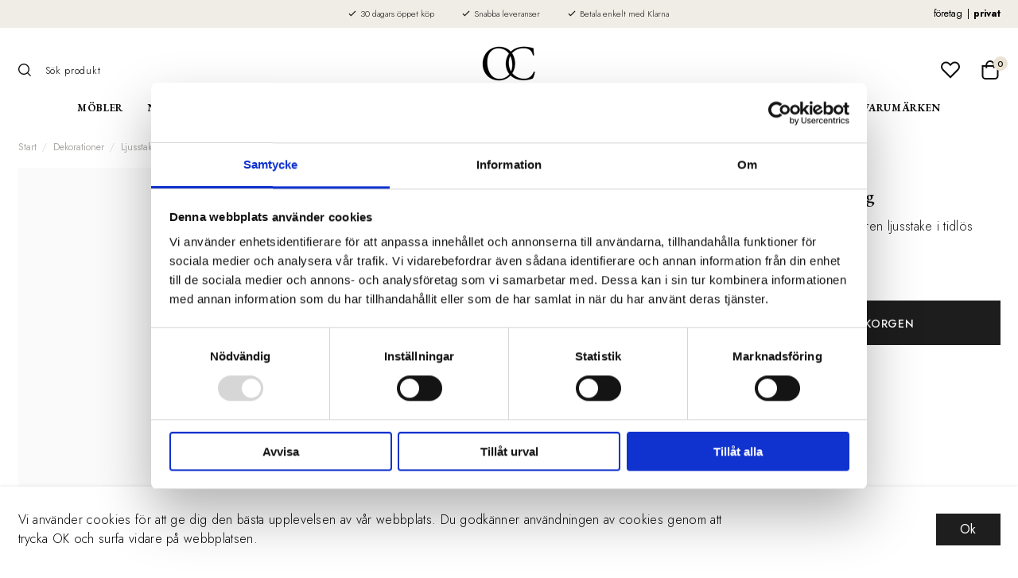

--- FILE ---
content_type: text/html; charset=UTF-8
request_url: https://www.oscarclothilde.com/ljusstake-kattvik-massing/
body_size: 28527
content:

  




        <!doctype html>
    <html class="no-js antialiased" lang="sv">
      <head>
                  <title>Ljusstake Kattvik mässing</title>
<meta http-equiv="Content-Type" content="text/html; charset=UTF-8">
<meta http-equiv="X-UA-Compatible" content="IE=edge">
<meta name="format-detection" content="telephone=no">
<meta id="viewport" name="viewport" content="width=device-width, initial-scale=1.0, minimum-scale=1.0">
<meta name="description" content="Ljusstake Kattvik Mässing är en stilren ljusstake i tidlös design. Stormglas i kombination med genomtänkt utformning gör att den står mycket stabilt och därför lämpar sig att användas utomhus, även under blåsiga förhållanden. Den eleganta foten i mässing">
<meta name="keywords" content="">

<meta name="dc.title" content="Ljusstake Kattvik mässing">
<meta name="dc.description" content="Ljusstake Kattvik Mässing är en stilren ljusstake i tidlös design. Stormglas i kombination med genomtänkt utformning gör att den står mycket stabilt och därför lämpar sig att användas utomhus, även under blåsiga förhållanden. Den eleganta foten i mässing">
<meta name="dc.subject" content="">
<meta name="dc.language" content="sv">
  <meta name="google-site-verification" content="DqgONOv06Fcq7BfUDgftabQtxhXcym4IIho3XA2DI7o">



        
  <link rel="canonical" href="https://www.oscarclothilde.com/ljusstake-kattvik-massing/">

          
          
                      <link rel="stylesheet" id="global-style" href="/static/2feb8864a88e4aa243a87e34150cee15cb0ff4306956a674357cfb11988e96fc/template/oscaroclothilde_live/temp/.build.css">
          
          	<link rel="icon" type="image/png" href="/image/537/favicon.png" sizes="32x32">
	<link rel="apple-touch-icon" href="/image/537/favicon.png" sizes="180x180">
                              <script>var language_variables = JSON.parse("\u007B\u0022TEXT_YOU_NEED_X_PACKAGES\u0022\u003A\u0022Du\u0020beh\\u00f6ver\u0020\u0025s\u0020paket\u0022,\u0022TEXT_CHOSEN\u0022\u003A\u0022Valda\u0022,\u0022TEXT_CHOSEN_SINGULAR\u0022\u003A\u0022Vald\u0022,\u0022CHOOSE_VARIANT\u0022\u003A\u0022V\\u00e4lj\u0020variant\u0022,\u0022CHOOSE_VARIANTS\u0022\u003A\u0022V\\u00e4lj\u0020varianter\u0022\u007D");</script>
          <script>var vendre_config = JSON.parse("\u007B\u0022general\u0022\u003A\u007B\u0022version\u0022\u003A\u00221337\u0022,\u0022load_foundation_js\u0022\u003Atrue,\u0022manufacturers_category_id\u0022\u003A\u00220\u0022,\u0022transition\u002Draw\u0022\u003A\u00220.2s\u0022,\u0022show_right_mobile_menu\u0022\u003Atrue,\u0022cart_slide_in\u0022\u003Atrue,\u0022show_info_buttons\u0022\u003Atrue,\u0022show_customer_type_popup\u0022\u003Afalse,\u0022show_left_to_free_shipping\u0022\u003Afalse,\u0022pricelist_special_price\u0022\u003Afalse,\u0022mobile_menu_full_row_trigger_dropdown\u0022\u003Atrue,\u0022animate_to_cart\u0022\u003Afalse,\u0022display_product_added_modal\u0022\u003Afalse,\u0022use_accordion_with_arrows\u0022\u003Afalse,\u0022use_responsive_images\u0022\u003Atrue,\u0022use_responsive_images_interval\u0022\u003Atrue,\u0022responsive_images_interval_px_width\u0022\u003A\u0022160\u0022,\u0022use_lazyload_on_product_list_images\u0022\u003Atrue,\u0022lazyload_product_list_images_px_before_viewport\u0022\u003A\u0022400\u0022,\u0022image\u002Dbackground\u002Dcolor\u002Draw\u0022\u003A\u0022\u0023f2f2f2\u0022,\u0022cookie_bar\u0022\u003A\u0022light\u0022,\u0022force_login\u0022\u003Afalse,\u0022product\u002Dimages\u002Ddynamic\u002Dsize\u002Dpadding\u002Draw\u0022\u003A\u0022100\u0025\u0022,\u0022favorites_page_id\u0022\u003A\u002282\u0022,\u0022global\u002Dwidth\u002Draw\u0022\u003A\u00221280px\u0022,\u0022grid\u002Dspacing\u002Dmobile\u002Draw\u0022\u003A\u002215px\u0022,\u0022grid\u002Dspacing\u002Dipad\u002Draw\u0022\u003A\u002215px\u0022,\u0022grid\u002Dspacing\u002Ddesktop\u002Draw\u0022\u003A\u002215px\u0022,\u0022grid\u002Dcolumn\u002Dgutter\u002Dsmall\u002Draw\u0022\u003A\u00228px\u0022,\u0022grid\u002Dcolumn\u002Dgutter\u002Dmedium\u002Draw\u0022\u003A\u002215px\u0022,\u0022border\u002Dradius\u002Draw\u0022\u003A\u00220px\u0022,\u0022theme\u002Dprimary\u002Dcolor\u0022\u003A\u0022\u00231d1d1d\u0022,\u0022theme\u002Dsecondary\u002Dcolor\u0022\u003A\u0022\u0023eae2d2\u0022,\u0022theme\u002Dcomplement\u002Dcolor\u0022\u003A\u0022\u0023e56605\u0022,\u0022theme\u002Dborder\u002Dcolor\u0022\u003A\u0022\u0023efeeee\u0022,\u0022body\u002Dbackground\u0022\u003A\u0022\u0023ffffff\u0022,\u0022light\u002Dgray\u002Draw\u0022\u003A\u0022\u0023efeeee\u0022,\u0022medium\u002Dgray\u002Draw\u0022\u003A\u0022\u0023d3d0c9\u0022,\u0022dark\u002Dgray\u002Draw\u0022\u003A\u0022\u00238e8b85\u0022,\u0022black\u002Draw\u0022\u003A\u0022\u00230e0e0e\u0022,\u0022white\u002Draw\u0022\u003A\u0022\u0023ffffff\u0022,\u0022theme\u002Dsuccess\u002Dcolor\u0022\u003A\u0022\u0023104f38\u0022,\u0022theme\u002Dwarning\u002Dcolor\u0022\u003A\u0022\u0023f5dd3d\u0022,\u0022theme\u002Dalert\u002Dcolor\u0022\u003A\u0022\u0023a30b37\u0022,\u0022body\u002Dfont\u002Dcolor\u0022\u003A\u0022\u00230e0e0e\u0022,\u0022complement\u002Dfont\u002Dcolor\u0022\u003A\u0022\u00239e9e9e\u0022,\u0022price\u002Dcolor\u0022\u003A\u0022\u00230e0e0e\u0022,\u0022price\u002Dnew\u002Dcolor\u0022\u003A\u0022\u0023a30b37\u0022,\u0022price\u002Dold\u002Dcolor\u0022\u003A\u0022\u0023adaba8\u0022,\u0022brand\u002Dcolor\u0022\u003A\u0022\u0023adaba8\u0022,\u0022product\u002Dnew\u002Dtag\u002Dcolor\u0022\u003A\u0022\u0023f0ede6\u0022,\u0022product\u002Doverlay\u002Dcolor\u0022\u003A\u0022rgba\u00280,\u00200,\u00200,\u00200.02\u0029\u0022,\u0022favorite\u002Dicon\u002Doutline\u002Dcolor\u0022\u003A\u0022\u00230e0e0e\u0022,\u0022favorite\u002Dicon\u002Dsolid\u002Dcolor\u0022\u003A\u0022\u00230e0e0e\u0022\u007D,\u0022font\u0022\u003A\u007B\u0022use\u002Dgoogle\u002Dfont\u0022\u003Atrue,\u0022body\u002Dfont\u002Dfamily\u002Dgoogle\u002Dfont\u0022\u003A\u0022Jost\u0022,\u0022header\u002Dfont\u002Dfamily\u002Dgoogle\u002Dfont\u0022\u003A\u0022EB\u0020Garamond\u0022,\u0022global\u002Dlineheight\u002Draw\u0022\u003A\u00221.38\u0022,\u0022global\u002Dletter\u002Dspacing\u002Draw\u0022\u003A\u0022normal\u0022,\u0022paragraph\u002Dlineheight\u002Draw\u0022\u003A\u00221.5\u0022,\u0022paragraph\u002Dletter\u002Dspacing\u002Draw\u0022\u003A\u00220.02em\u0022,\u0022header\u002Dlineheight\u002Draw\u0022\u003A\u00221.3\u0022,\u0022header\u002Dletter\u002Dspacing\u002Draw\u0022\u003A\u00220.02em\u0022,\u0022header\u002Dfont\u002Dweight\u002Draw\u0022\u003A\u0022normal\u0022,\u0022header\u002Dmargin\u002Dbottom\u002Draw\u0022\u003A\u00228px\u0022,\u0022h1\u002Dmobile\u002Dsize\u002Draw\u0022\u003A\u002230px\u0022,\u0022h1\u002Dipad\u002Dsize\u002Draw\u0022\u003A\u002232px\u0022,\u0022h2\u002Dmobile\u002Dsize\u002Draw\u0022\u003A\u002226px\u0022,\u0022h2\u002Dipad\u002Dsize\u002Draw\u0022\u003A\u002228px\u0022,\u0022h3\u002Dmobile\u002Dsize\u002Draw\u0022\u003A\u002224px\u0022,\u0022h3\u002Dipad\u002Dsize\u002Draw\u0022\u003A\u002226px\u0022,\u0022h4\u002Dmobile\u002Dsize\u002Draw\u0022\u003A\u002221px\u0022,\u0022h4\u002Dipad\u002Dsize\u002Draw\u0022\u003A\u002223px\u0022,\u0022h5\u002Dmobile\u002Dsize\u002Draw\u0022\u003A\u002218px\u0022,\u0022h5\u002Dipad\u002Dsize\u002Draw\u0022\u003A\u002220px\u0022,\u0022h6\u002Dmobile\u002Dsize\u002Draw\u0022\u003A\u002216px\u0022,\u0022h6\u002Dipad\u002Dsize\u002Draw\u0022\u003A\u002218px\u0022,\u0022category\u002Dtitle\u002Dline\u002Dheight\u002Draw\u0022\u003A\u00221.2\u0022,\u0022h1\u002Dmobile\u002Dcategory\u002Dtitle\u002Dsize\u002Draw\u0022\u003A\u002224px\u0022,\u0022h1\u002Dipad\u002Dcategory\u002Dtitle\u002Dsize\u002Draw\u0022\u003A\u002236px\u0022,\u0022product\u002Dtitle\u002Dline\u002Dheight\u002Draw\u0022\u003A\u00221\u0022,\u0022h1\u002Dmobile\u002Dproduct\u002Dtitle\u002Dsize\u002Draw\u0022\u003A\u002222px\u0022,\u0022h1\u002Dipad\u002Dproduct\u002Dtitle\u002Dsize\u002Draw\u0022\u003A\u002222px\u0022,\u0022hero\u002Dline\u002Dheight\u002Draw\u0022\u003A\u00221.2\u0022,\u0022superhero\u002Dmobile\u002Dsize\u002Draw\u0022\u003A\u002244px\u0022,\u0022superhero\u002Dipad\u002Dsize\u002Draw\u0022\u003A\u002272px\u0022,\u0022middlehero\u002Dmobile\u002Dsize\u002Draw\u0022\u003A\u002236px\u0022,\u0022middlehero\u002Dipad\u002Dsize\u002Draw\u0022\u003A\u002260px\u0022,\u0022hero\u002Dmobile\u002Dsize\u002Draw\u0022\u003A\u002232px\u0022,\u0022hero\u002Dipad\u002Dsize\u002Draw\u0022\u003A\u002248px\u0022,\u0022semihero\u002Dmobile\u002Dsize\u002Draw\u0022\u003A\u002227px\u0022,\u0022semihero\u002Dipad\u002Dsize\u002Draw\u0022\u003A\u002236px\u0022,\u0022smallhero\u002Dmobile\u002Dsize\u002Draw\u0022\u003A\u002222px\u0022,\u0022smallhero\u002Dipad\u002Dsize\u002Draw\u0022\u003A\u002224px\u0022\u007D,\u0022top_bar\u0022\u003A\u007B\u0022show_top_bar_mobile\u0022\u003Atrue,\u0022show_top_bar_desktop\u0022\u003Atrue,\u0022top_bar_page_ids\u0022\u003A\u002216,17\u0022,\u0022show_top_bar_currencies\u0022\u003Afalse,\u0022show_top_bar_infopages\u0022\u003Afalse,\u0022show_top_bar_languages\u0022\u003Afalse,\u0022show_top_bar_markets\u0022\u003Afalse,\u0022show_top_bar_selling_points\u0022\u003Atrue,\u0022show_top_bar_vat\u0022\u003Atrue,\u0022top_bar_infopages_position_right\u0022\u003Afalse,\u0022top_bar_selling_points_position\u0022\u003A\u0022center\u0022,\u0022top\u002Dbar\u002Dheight\u002Draw\u0022\u003A\u002235px\u0022,\u0022header\u002Dtop\u002Dbar\u002Dbg\u0022\u003A\u0022\u0023f0ede6\u0022\u007D,\u0022search\u0022\u003A\u007B\u0022show_pages_in_search_result\u0022\u003Afalse\u007D,\u0022page_header\u0022\u003A\u007B\u0022header_design\u0022\u003A\u0022header2\u0022,\u0022header_icons\u0022\u003A\u0022package5\u0022,\u0022header\u002Dlogo\u002Dheight\u002Dmobile\u002Draw\u0022\u003A\u002260px\u0022,\u0022header\u002Dlogo\u002Dpadding\u002Dmobile\u002Draw\u0022\u003A\u00220px\u0022,\u0022header\u002Dlogo\u002Dheight\u002Ddesktop\u002Draw\u0022\u003A\u002260px\u0022,\u0022header\u002Dlogo\u002Dpadding\u002Ddesktop\u002Draw\u0022\u003A\u00228px\u0022,\u0022header\u002Dmenu\u002Dheight\u002Ddesktop\u002Draw\u0022\u003A\u002250px\u0022,\u0022mobile_header_menu\u0022\u003A\u0022mobile_menu1\u0022,\u0022mobile_menu_side_scroll\u0022\u003Afalse,\u0022drop_menu\u0022\u003A\u0022simple\u0022,\u0022drop_menu_click\u0022\u003Afalse,\u0022show_category_depth\u0022\u003A\u00222\u0022,\u0022show_only_the_collection_category_dropdown\u0022\u003Afalse,\u0022pages_menu_id\u0022\u003A\u002273\u0022,\u0022doofinder_search\u0022\u003Atrue,\u0022header\u002Dmobile\u002Dbg\u0022\u003A\u0022\u0023ffffff\u0022,\u0022header\u002Dmobile\u002Dmenu\u002Dbg\u0022\u003A\u0022\u0023ffffff\u0022,\u0022header\u002Dmobile\u002Dmenu\u002Dborder\u002Dcolor\u0022\u003A\u0022\u0023d9d9d9\u0022,\u0022header\u002Dmobile\u002Dmenu\u002Dactive\u002Dbackground\u002Dcolor\u0022\u003A\u0022\u0023fff\u0022,\u0022header\u002Dmobile\u002Dmenu\u002Dfooter\u002Dbackground\u002Dcolor\u0022\u003A\u0022\u0023d9d9d9\u0022,\u0022header\u002Dmobile\u002Dmenu\u002Dborder\u002Dsize\u002Draw\u0022\u003A\u00221px\u0022,\u0022header\u002Ddesktop\u002Dbg\u0022\u003A\u0022\u0023ffffff\u0022,\u0022header\u002Ddesktop\u002Dmenu\u002Dbg\u0022\u003A\u0022\u0023ffffff\u0022,\u0022header\u002Dmenu\u002Ddropdown\u002Dbig\u002Dcolor\u0022\u003A\u0022\u0023ffffff\u0022\u007D,\u0022page_footer\u0022\u003A\u007B\u0022footer_design\u0022\u003A\u0022footer1\u0022,\u0022one_to_three_gallery_page_ids_for_footer\u0022\u003A\u002284,16,17\u0022,\u0022show_footer_newsletter\u0022\u003Afalse,\u0022newsletter\u002Dbutton\u002Dcolor\u0022\u003A\u0022\u0023e56605\u0022,\u0022show_social_follow_icons_footer\u0022\u003Atrue,\u0022show_social_follow_icons_footer_folder\u0022\u003A\u0022original\u0022,\u0022show_social_follow_icons_footer_color\u0022\u003Afalse,\u0022show_copyright\u0022\u003Atrue,\u0022show_vendre_link\u0022\u003Atrue,\u0022footer\u002Dbg\u0022\u003A\u0022\u0023f8f8f8\u0022,\u0022footer\u002Dsecondary\u002Dbg\u0022\u003A\u0022\u0023ffffff\u0022,\u0022footer_text_center\u0022\u003Afalse,\u0022footer_custom_text_color\u0022\u003Atrue,\u0022footer\u002Dtext\u002Dcolor\u0022\u003A\u0022\u0023000000\u0022,\u0022footer_copyright_custom_text_color\u0022\u003Afalse,\u0022footer\u002Dcopyright\u002Dtext\u002Dcolor\u0022\u003A\u0022\u0023000000\u0022,\u0022footer\u002Dsocial\u002Dicons\u002Dsize\u002Draw\u0022\u003A\u002230px\u0022,\u0022footer\u002Dsocial\u002Dicons\u002Dpadding\u002Draw\u0022\u003A\u002215px\u0022,\u0022footer_headings_bold\u0022\u003Atrue,\u0022footer_headings_uppercase\u0022\u003Afalse\u007D,\u0022product_listing\u0022\u003A\u007B\u0022product_tag_id\u0022\u003A\u002265\u0022,\u0022product\u002Dbox\u002Dbackground\u0022\u003A\u0022\u0023fff\u0022,\u0022product_listing_grid_design\u0022\u003A\u0022product_listing_centered\u0022,\u0022show_quantity_input_in_product_listing\u0022\u003Afalse,\u0022product_listing_show_second_image_hover\u0022\u003Atrue,\u0022show_discount_in_productbox\u0022\u003Atrue,\u0022show_product_overlay\u0022\u003Atrue,\u0022show_product_border\u0022\u003Afalse,\u0022show_variant_information\u0022\u003Afalse,\u0022show_brand_information\u0022\u003Atrue,\u0022product_listing_article_number\u0022\u003Afalse,\u0022show_recomended_price\u0022\u003Afalse,\u0022show_stock_status\u0022\u003Atrue,\u0022product_listing_allow_design_toggle\u0022\u003Afalse,\u0022product_listing_default_design\u0022\u003A\u0022grid\u0022,\u0022product_listing_row_design\u0022\u003A\u0022product_listing_standard\u0022,\u0022use_content_position\u0022\u003A\u0022left\u0022,\u0022products_per_row_xxlarge\u0022\u003A\u00224\u0022,\u0022products_per_row_xlarge\u0022\u003A\u00224\u0022,\u0022products_per_row_large\u0022\u003A\u00224\u0022,\u0022products_per_row_medium\u0022\u003A\u00223\u0022,\u0022products_per_row_small\u0022\u003A\u00222\u0022\u007D,\u0022listing\u0022\u003A\u007B\u0022show_category_image_left\u0022\u003Atrue,\u0022categories_left\u0022\u003A\u0022none\u0022,\u0022filter_design\u0022\u003A\u0022compact\u0022,\u0022filter_left_summary\u0022\u003Afalse,\u0022show_category_overlay\u0022\u003Atrue,\u0022category\u002Dbackground\u002Dfont\u002Dcolor\u0022\u003A\u0022\u00230a0a0a\u0022,\u0022category\u002Doverlay\u002Dcolor\u0022\u003A\u0022rgba\u00280,\u00200,\u00200,\u00200.25\u0029\u0022,\u0022show_category_image_mobile\u0022\u003Afalse,\u0022show_count_products\u0022\u003Atrue,\u0022full_top_image\u0022\u003Afalse,\u0022center_description\u0022\u003Afalse,\u0022show_category_image_as_background\u0022\u003Afalse,\u0022show_category_image_as_background_full_width\u0022\u003Atrue,\u0022auto_pagination\u0022\u003Atrue,\u0022show_subcategories\u0022\u003Afalse,\u0022auto_pagination_scrolls\u0022\u003A\u00223\u0022\u007D,\u0022product\u0022\u003A\u007B\u0022show_product_images_thumbnails\u0022\u003Afalse,\u0022show_product_images_thumbnails_left\u0022\u003Afalse,\u0022show_brand\u0022\u003Atrue,\u0022show_brand_as_image\u0022\u003Afalse,\u0022sticky_buy_mobile\u0022\u003Atrue,\u0022variant_design\u0022\u003A\u0022dropdowns\u0022,\u0022attribute_design\u0022\u003A\u0022buttons\u0022,\u0022show_attribute_labels\u0022\u003Afalse,\u0022combine_variants\u0022\u003Atrue,\u0022show_variant_choice_image\u0022\u003Atrue,\u0022show_variant_choice_image_as_circle\u0022\u003Atrue,\u0022use_question_about_product\u0022\u003Afalse,\u0022show_tags\u0022\u003Afalse,\u0022show_tags_image\u0022\u003Afalse,\u0022show_tags_gray\u0022\u003Afalse,\u0022show_related_products\u0022\u003Atrue,\u0022show_related_products_from_category\u0022\u003Afalse,\u0022show_last_viewed_products\u0022\u003Afalse,\u0022related_category_for_color\u0022\u003A\u00223\u0022,\u0022show_manufacturer_description_in_tabs\u0022\u003Atrue,\u0022show_article_number\u0022\u003Afalse,\u0022show_ean_number\u0022\u003Afalse,\u0022show_partners_stock\u0022\u003Afalse,\u0022show_product_page_usp\u0022\u003Atrue,\u0022show_associated_products\u0022\u003Atrue,\u0022short_desc_sentences\u0022\u003A\u00222\u0022,\u0022show_description\u0022\u003A\u0022short\u0022,\u0022show_quantity_discounts\u0022\u003Afalse,\u0022show_instock_status\u0022\u003Atrue,\u0022show_instock_status_current_customer\u0022\u003Atrue,\u0022show_instock_status_amount\u0022\u003Afalse,\u0022show_instock_status_amount_current_customer\u0022\u003Afalse,\u0022show_tabs\u0022\u003Atrue,\u0022show_b2b_registration\u0022\u003Atrue,\u0022b2b_registration_page_link\u0022\u003A\u00220\u0022,\u0022show_review_summary\u0022\u003Afalse,\u0022show_auto_generated_pdf_file\u0022\u003Atrue,\u0022show_files_in_separate_tab\u0022\u003Atrue,\u0022show_embedded_video_in_description_tab\u0022\u003Atrue,\u0022show_embedded_video_in_slideshow\u0022\u003Afalse,\u0022embedded_video_in_slideshow_position\u0022\u003A\u00222\u0022,\u0022product_image_mouseover_zoom\u0022\u003Atrue,\u0022product_image_column_size_desktop\u0022\u003A\u00227\u0022,\u0022show_vat_text\u0022\u003Atrue,\u0022show_total_final_price\u0022\u003Afalse,\u0022content_hub_perfect_match_only\u0022\u003Afalse\u007D,\u0022checkout\u0022\u003A\u007B\u0022limit_page_header\u0022\u003Atrue,\u0022hide_page_footer\u0022\u003Atrue,\u0022orientation\u0022\u003A\u0022vertical\u0022,\u0022payment_shipping_method_design\u0022\u003A\u0022horizontal\u0022,\u0022show_count_cart\u0022\u003Atrue,\u0022show_country_choice\u0022\u003Afalse,\u0022show_delivery_address\u0022\u003Atrue,\u0022show_choose_address\u0022\u003Afalse,\u0022show_shipping_description\u0022\u003Atrue,\u0022show_payment_description\u0022\u003Afalse,\u0022show_payment_if_one\u0022\u003Afalse,\u0022show_choose_delivery_address\u0022\u003Atrue,\u0022show_order_comment\u0022\u003Afalse,\u0022upsale_category_id\u0022\u003A\u0022258\u0022,\u0022show_vat_validation\u0022\u003Atrue,\u0022show_upsale_category\u0022\u003Afalse,\u0022pickup_place\u0022\u003Atrue,\u0022budbee\u0022\u003Afalse,\u0022hide_freight\u0022\u003Afalse,\u0022show_price_per_unit\u0022\u003Afalse,\u0022show_package_content\u0022\u003Afalse,\u0022show_total_content\u0022\u003Afalse,\u0022show_item_price\u0022\u003Afalse,\u0022show_input_on_quantity\u0022\u003Afalse,\u0022show_voucher\u0022\u003Atrue,\u0022show_customer_type\u0022\u003Afalse\u007D,\u0022tracking\u0022\u003A\u007B\u0022nosto_id\u0022\u003A\u0022\u0022,\u0022enhanced_ecommerce\u0022\u003Atrue,\u0022enhanced_ecommerce_ga4\u0022\u003Atrue,\u0022google_consent_mode\u0022\u003Afalse,\u0022customer_info\u0022\u003Afalse\u007D,\u0022account\u0022\u003A\u007B\u0022show_favorites\u0022\u003Atrue,\u0022show_most_ordered\u0022\u003Atrue,\u0022show_address_book\u0022\u003Atrue\u007D,\u0022sharing\u0022\u003A\u007B\u0022facebook_meta\u0022\u003Atrue,\u0022show_icons\u0022\u003Atrue,\u0022facebook\u0022\u003Atrue,\u0022twitter\u0022\u003Atrue,\u0022linkedin\u0022\u003Atrue,\u0022tumblr\u0022\u003Atrue,\u0022google\u0022\u003Atrue,\u0022pinterest\u0022\u003Atrue\u007D,\u0022google_data_types\u0022\u003A\u007B\u0022active\u0022\u003Atrue,\u0022info\u0022\u003Atrue,\u0022product\u0022\u003Atrue,\u0022breadcrumb\u0022\u003Atrue,\u0022social\u0022\u003Atrue,\u0022search\u0022\u003Atrue\u007D,\u0022markets\u0022\u003A\u007B\u0022show_popup\u0022\u003Afalse,\u0022select_by_market\u0022\u003Atrue,\u0022select_by_country\u0022\u003Atrue,\u0022country_dropdown\u0022\u003Atrue,\u0022suggest_from_ip_lookup\u0022\u003Atrue,\u0022use_suggestion_as_default\u0022\u003Atrue,\u0022show_mismatch\u0022\u003Afalse\u007D\u007D");</script>

                    <script>
  // Nice-to-have: Move this to Vuex

  var vendreFavoritesCustomersProductsList = JSON.parse("false");
  var vendreCustomCustomersProductsLists = JSON.parse("\u005B\u005D");
</script>

          <script>
            window.VendreCurrencyFormatter = (function(number) {let thousands_point = JSON.parse('" "');let decimal_places = JSON.parse('"0"');let decimal_separator = JSON.parse('","');let symbol_left = JSON.parse('""');let symbol_right = JSON.parse('" kr"');number = parseFloat(number) || 0;let rounded = number.toFixed(decimal_places);let match = rounded.toString().match(/(-?)(\d+)(?:\.(\d*))?/);if (!match) {return '';}let sign = match[1];let integer = match[2];let fractional = match[3] || '';if (integer >= 1000 && thousands_point.length) {integer = integer.replace(/\B(?=(\d{3})+(?!\d))/g, thousands_point);}if (fractional.length < decimal_places) {fractional += new Array(decimal_places - fractional.length).join('0');}if (decimal_places == 0) {decimal_separator = '';}number = sign + symbol_left + integer + decimal_separator + fractional + symbol_right;return number;});
          </script>

                      
<script type="text/x-template" data-vue-component="brands-list">
  <div class="brands-list-wrapper">
    <ul class="alphabet-list">
      <li v-for="(value, key) in alphabetList" class="alphabet-item" @click="value.length ? sortManufactors(key) : '' ">
        <span class="alpabet-span" :class="{'disabled': !value.length, 'active' : activeLetter == key }">{{ key }}</span>
      </li>
    </ul>

    <div class="manufacture-list-wrapper" :class="{'manufacture-flex': sort }">
      <div class="manufacture-list" v-for="(value, key) in sortedArray" v-if="value.length" :class="{'extra-width' : hasBeenFilterd }">
        <h2>{{ key }}</h2>
        <ul class="manufacture-list-headline row" :class="{'manufacture-list-flex' : sort ? (hasBeenFilterd ? align : '') : align }">
          <li class="manufacture-list-box" v-for="brand in value">
            <a :href="brand.href">
              <h6 :class="{'extra-bold': description }">{{ brand.name }}</h6>
              <p v-if="description && brand.description" v-html="brand.description"></p>
            </a>
          </li>
        </ul>
      </div>
    </div>

    <div class="brands-reset-wrapper">
      <button v-if="hasBeenFilterd" class="button primary center" @click="resetFilter()">
        {{ langstr['BUTTON_CLEAR_FILTERS'] }}
      </button>
    </div>

  </div>
</script>
                      

<script type="text/x-template" data-vue-component="example-list">
  <div>
    <ul v-on:click="reverseList">
      <li><strong>{{ langstr['P_FAVORITES_LISTING_DESCRIPTION'] }}</strong></li>
      <example-list-row v-for="item in list" :key="item.id" :name="item.name"></example-list-row>
    </ul>
    <div>List type: {{ listType }}</div>
    <div>User agent: {{ userAgent }}</div>
  </div>
</script>

                      
<script type="text/x-template" data-vue-component="example-list-row">
  <li>{{ name }}</li>
</script>

                                                                                                                                    

<script type="text/x-template" data-vue-component="customers-products-lists-header-heart">
  <div>
    <a :href="favoritesHref" :class="[{ 'has-favorites' : count > 0 }, initClass]" :title="favoritesPage" ref="headerHeart" data-favorite-animation>
      <div class="heart-icon" v-if="count < 1" v-html="svgHeart"></div>
      <div class="heart-icon" v-if="count > 0" v-html="svgHeartSolid"></div>
    </a>
  </div>
</script>

                                                                  

<script type="text/x-template" data-vue-component="market-popup">
  <aside id="market-popup" class="popup centered market-popup" :class="{ 'active' : active }">
    <div class="popup-inner">
      <div class="markets" :class="{ 'slide': activeSlide == 2 }">
        <h4>{{ langstr['MARKET_POPUP_TITLE'] }}</h4>
        <div class="selected-market-wrapper" v-if="selectedMarket">
          <h5 class="selected-market">
            <img v-if="selectedMarket.image" :src="selectedMarket.image.image">
            {{ selectedMarket.name }}
          </h5>

          <ul class="market-info">
            <li v-if="selectedMarket.currency_code">{{ langstr['CURRENCY'] }} <span class="currency">{{ selectedMarket.currency_code }}</span></li>
            <li>{{ langstr['LANGUAGE'] }} {{ selectedLanguage.name }}</li>
          </ul>
        </div>

        <h5 v-if="selectByCountry && !selectByMarketAndCountry">{{ langstr['MARKET_POPUP_SUGGESTION_TEXT'] }}</h5>

        <div v-if="!selectByCountry || selectByMarketAndCountry">
          <span v-for="market in markets" class="market-link" @click="setSelectedMarket($event)" :key="market.id" :vkey="market.id" :class="{ 'active': market.id == selectedMarket.id }">
            <img v-if="market.image" :src="market.image.image">
            {{ market.name }}
            <span v-html="svg['angleRight']"></span>
          </span>
        </div>

        <select v-else-if="countryDropdown" @change="setSelectedCountry($event)" v-model="selectedCountryId">
          <option v-for="country in marketCountries" :value="country.id">{{ country.name }}</option>
        </select>

        <div v-else>
          <span v-for="country in marketCountries" class="country-link" @click="setSelectedCountry($event)" :key="country.id" :vkey="country.id" :class="{ 'active': country.id == selectedCountry.id }">
            {{ country.name }}
          </span>
        </div>

        <div class="session-mismatch-wrapper text-center" v-if="showMismatch && storedMarketSelection && sessionMarket">
          {{ langstr['MARKET_POPUP_MISMATCH_TEXT'] }}
          <div v-if="storedMarketSelection.marketId != sessionMarket.id" class="session-mismatch-market">{{ sessionMarket.name }}</div>
          <div v-if="storedMarketSelection.countryId != sessionCountry.id" class="session-mismatch-country">{{ sessionCountry.name }}</div>
        </div>

        <button v-if="!selectByMarketAndCountry && selectByCountry && countryDropdown" @click="confirmSelection()" class="button primary market-popup-button">{{ langstr['MARKET_POPUP_BUTTON_TEXT'] }}</button>
      </div>

      <div v-if="selectByMarketAndCountry" class="countries" :class="{ 'slide': activeSlide == 2 }">
        <div class="selected-market-wrapper" v-if="selectedMarket">
          <h4>{{ langstr['MARKET_POPUP_SELECTED_MARKET'] }}</h4>
          <h5 class="selected-market">
            <img v-if="selectedMarket.image" :src="selectedMarket.image.image" :title="selectedMarket.name">
            {{ selectedMarket.name }}
            <span class="change-market" @click="setActiveSlide(1)">{{ langstr['CHANGE'] }}</span>
          </h5>
        </div>

        <select v-if="countryDropdown" @change="setSelectedCountry($event)" v-model="selectedCountryId"> 
          <option v-for="country in selectedMarketCountries" :value="country.id">{{ country.name }}</option>
        </select>

        <div v-else>
          <span v-for="country in selectedMarketCountries" class="country-link" @click="setSelectedCountry($event)" :key="country.id" :vkey="country.id" :class="{ 'active': country.id == selectedCountry.id }">
            <img :src="country.image" :title="country.name">
            {{ country.name }}
          </span>
        </div>

        <button v-if="countryDropdown" @click="confirmSelection()" class="button primary market-popup-button">{{ langstr['MARKET_POPUP_BUTTON_TEXT'] }}</button>
      </div>
    </div>
  </aside>
</script>

                                                                                        

<script type="text/x-template" data-vue-component="vat-toggle">
  <div class="vat-toggle">
    <button @click="setVatDisplayAndReloadPage(0)" :class="[currentVatDisplay == 0 ? 'active' : '']">{{ langstr['PRICES_VAT_TEXT_4'] }}</button>
    <button @click="setVatDisplayAndReloadPage(1)" :class="[currentVatDisplay == 1 ? 'active' : '']">{{ langstr['PRICES_VAT_TEXT_2'] }}</button>
  </div>
</script>

          
          
        <script src="/template/oscaroclothilde_live/js/vendor/vue-2.5.16.min.js"></script>
                                                                                                                                                                            
  <script src="/static/2a48f5fd7651365822233ea06a8a7eba74e03d90b80b83bb038a5382514d04c7/template/oscaroclothilde_live/temp/.build.js"></script>

        
                    <script defer src="https://www.google.com/recaptcha/api.js?onload=reCAPTCHA_onload&amp;render=explicit"></script>
        
                    <meta property="og:site_name" content="www.oscarclothilde.com">
  <meta property="og:title" content="Ljusstake Kattvik mässing">
  <meta property="og:url" content="https://www.oscarclothilde.com/ljusstake-kattvik-massing/">
      <meta property="og:description" content="Ljusstake Kattvik Mässing är en stilren ljusstake i tidlös design. Stormglas i kombination med genomtänkt utformning gör att den står mycket stabilt och därför lämpar sig att användas utomhus, även under blåsiga förhållanden. Den eleganta foten i mässing ger ett minimalistiskt och dekorativt intryck och gör ljusstaken till en mycket snygg detalj som passar alla miljöer och atmosfärer. Ljusstake Kattvik är 25cm hög, foten är 9cm bred och hållaren är 5cm i diameter">
    <meta property="og:type" content="product">
  <meta property="og:locale" content="sv_SE">
            <meta property="og:image" content="https://www.oscarclothilde.com/image/932/108050.jpg">
    <meta property="og:image:width" content="800">
    <meta property="og:image:height" content="800">
                  <meta property="og:image" content="https://www.oscarclothilde.com/image/1106/108050-2.jpg">
      <meta property="og:image:width" content="800">
      <meta property="og:image:height" content="800">
          <meta property="og:image" content="https://www.oscarclothilde.com/image/1107/108050-1.jpg">
      <meta property="og:image:width" content="800">
      <meta property="og:image:height" content="800">
              
        <!-- CEVOID -->
        <script type="module" src=https://gallery.cevoid.com/index.js defer></script>

          


  
    
  
  

    <!-- Google Tag Manager -->
    <script>(function(w,d,s,l,i){w[l]=w[l]||[];w[l].push({'gtm.start':
    new Date().getTime(),event:'gtm.js'});var f=d.getElementsByTagName(s)[0],
    j=d.createElement(s),dl=l!='dataLayer'?'&l='+l:'';j.async=true;j.src=
    'https://www.googletagmanager.com/gtm.js?id='+i+dl;f.parentNode.insertBefore(j,f);
    })(window,document,'script','dataLayer','GTM-5TR9ZH9');</script>
  <!-- End Google Tag Manager -->

      <script>
      
      
      window.dataLayer = window.dataLayer || [];

      var productPosition = 0;

function gtmGa4Init() {
  registerGa4EventListeners();
  productGa4Impressions('data-doofinder-impression', 'Doofinder Autocomplete');
}
      
      function productGa4Impressions(impressionSelector, listName = "Associated product: Ljusstake Kattvik mässing") {
  dataLayer = window.dataLayer || [];

  if ($( "[" + impressionSelector + "='true']" ).length) {
    var datalayerItemListGA4 = [];
    var datalayerItemListUA = [];

    $( "[" + impressionSelector + "='true']" ).each(function() {
      var productData = JSON.parse($(this).attr('data-product-object'));

      if (productData.id) {
        productPosition = productPosition + 1;

        let productDataGa4 = {
          'item_id' : productData.id
        , 'item_name' : productData.name
        , 'item_list_name' : productData.list ? productData.list : listName
        , 'item_brand' : productData.brand
        , 'item_variant' : productData.variant
        , 'index' : productPosition
        , 'price' : productData.price
        };

        let productDataUa = {
          'id' : productData.id
        , 'name' : productData.name
        , 'list' : productData.list ? productData.list : listName
        , 'brand' : productData.brand
        , 'variant' : productData.variant
        , 'position' : productPosition
        , 'price' : productData.price
        };

        Object.keys(productDataGa4).forEach((key) => (productDataGa4[key] == '') && delete productDataGa4[key]);
        Object.keys(productDataUa).forEach((key) => (productDataUa[key] == '') && delete productDataUa[key]);

        datalayerItemListGA4.push(productDataGa4);
        datalayerItemListUA.push(productDataUa);

        $(this).attr('' + impressionSelector + '', 'false');
        $(this).attr('data-list-position', productPosition);
      }
    });

          dataLayer.push({ ecommerce: null });
      dataLayer.push({
        'event': 'view_item_list',
        'ecommerce': {
          'currency': 'SEK',
          'items': datalayerItemListGA4
        }
      });
    
      };
};
      function registerGa4EventListeners() {

  // Only register these scripts once
  if (!window.ga4Initialized) {
    $(document).ajaxComplete(function(e, xhr, settings) {
        if (settings.url.includes('page')) {
          productGa4Impressions('data-impression');
        };
    });

    window.addEventListener('CookieScriptLoaded', function() {
      productGa4Impressions('data-impression');
    });

    window.ga4Initialized = true;
  }

  // Remove and re-register these scripts to support dynamic content
  $('[data-product]').off('click.ga4Impression');
  $('[data-product]').on('click.ga4Impression', function(e) {

    if ($(e.target).is("button[type=submit]") || $(e.target).is('[href*="buy_now"')) {
      return true;
    }

    if ($(e.target).parents("[data-doofinder-impression]").length == 1) {
      var listName = "Doofinder Autocomplete";
    } else {
      var listName = "Associated product: Ljusstake Kattvik mässing";
    }

    if ($(this).attr('data-click-tracked') != "true") {
      var productData = JSON.parse($(this).attr('data-product-object'));
      var listPosition = parseInt($(this).attr("data-list-position"));

      let productDataGa4 = {
        'item_id' : productData.id
      , 'item_name' : productData.name
      , 'item_list_name' : productData.list ? productData.list : listName
      , 'item_brand' : productData.brand
      , 'item_variant' : productData.variant
      , 'index' : listPosition
      , 'price' : productData.price
      };

      let productDataUa = {
        'id' : productData.id
      , 'name' : productData.name
      , 'brand' : productData.brand
      , 'variant' : productData.variant
      , 'position' : listPosition
      , 'price' : productData.price
      };

      Object.keys(productDataGa4).forEach((key) => (productDataGa4[key] == '') && delete productDataGa4[key]);
      Object.keys(productDataUa).forEach((key) => (productDataUa[key] == '') && delete productDataUa[key]);

      window.addEventListener("beforeunload", function() {

                  dataLayer.push({ ecommerce: null });
          dataLayer.push({
            'event': 'select_item',
            'ecommerce': {
              'currency': 'SEK',
              'items': [productDataGa4]
            }
          });
        
        
      });

      $(this).attr('data-click-tracked', "true")
    }
  });

}
      $(document).ready(function() {
        gtmGa4Init();
      });

      $(document).ajaxComplete(function() {
        gtmGa4Init();
      });

      $(document).on('vendreCartUpdate', function(e) { 
        
        
        $.getJSON("/?json_template&action=get_ga_tracking_info&hide_ajax_loader=true",
          {
            cart_changes: JSON.stringify(e.detail.products)
          }
        )
        .done(function(trackingResponse) {
          for (i = 0; i < trackingResponse.ga.added_to_cart.length; i++) {
            Object.keys(trackingResponse.ga.added_to_cart[i]).forEach((key) => (trackingResponse.ga.added_to_cart[i][key] == '') && delete trackingResponse.ga.added_to_cart[i][key])
          }
          if (trackingResponse.ga.added_to_cart.length) {

                          dataLayer.push({ ecommerce: null });
              dataLayer.push({
                'event': 'add_to_cart',
                'ecommerce': {
                  'currency': 'SEK',
                  'value': '',
                  'items': trackingResponse.ga4.added_to_cart
                }
              });
            
                        
            
          }
          for (i = 0; i < trackingResponse.ga.removed_from_cart.length; i++) {
            Object.keys(trackingResponse.ga.removed_from_cart[i]).forEach((key) => (trackingResponse.ga.removed_from_cart[i][key] == '') && delete trackingResponse.ga.removed_from_cart[i][key])
          }
          if (trackingResponse.ga.removed_from_cart.length) {

                          dataLayer.push({ ecommerce: null });
              dataLayer.push({
                'event': 'remove_from_cart',
                'ecommerce': {
                  'currency': 'SEK',
                  'value': '',
                  'items': trackingResponse.ga4.removed_from_cart
                }
              });
            
            
            
          }
        })
        .fail(function(jqXHR, textStatus) {
                  });

      });
      
              
    dataLayer.push({ ecommerce: null });
    dataLayer.push({
      'event': 'view_item',
      'ecommerce': {
        'currency': 'SEK',
        'items': [{
          'item_name': 'Ljusstake Kattvik mässing',
          'item_id': '108050',
          'index': 0,
          'price': 540,
                              }]
       }
    });

            
            
            
    </script>
  
  
          <script id="Cookiebot" src="https://consent.cookiebot.com/uc.js" data-cbid="0abf50fe-1663-4ffe-b9a1-662b7d917524" data-blockingmode="auto" type="text/javascript"></script>

<meta name="p:domain_verify" content="c5c6b83e70ddd319605a4b0fd7d1a80c"/>
      </head>

      <body class="wrapper-product">
                  <!-- Google Tag Manager (noscript) -->
          <noscript><iframe src="https://www.googletagmanager.com/ns.html?id=GTM-5TR9ZH9"
          height="0" width="0" style="display:none;visibility:hidden"></iframe></noscript>
          <!-- End Google Tag Manager (noscript) -->
                <aside class="mobile-menu header2" data-push data-slide-in-object="data-mobile-menu">
  <div class="mobile-menu-wrapper">

                            <ul>
            <li class="parent">
                              <span data-parent><svg xmlns="http://www.w3.org/2000/svg" viewBox="0 0 448 512"><path d="M436 228H252V44c0-6.6-5.4-12-12-12h-32c-6.6 0-12 5.4-12 12v184H12c-6.6 0-12 5.4-12 12v32c0 6.6 5.4 12 12 12h184v184c0 6.6 5.4 12 12 12h32c6.6 0 12-5.4 12-12V284h184c6.6 0 12-5.4 12-12v-32c0-6.6-5.4-12-12-12z"/></svg><svg xmlns="http://www.w3.org/2000/svg" viewBox="0 0 448 512"><path d="M436 284c6.6 0 12-5.4 12-12v-32c0-6.6-5.4-12-12-12H12c-6.6 0-12 5.4-12 12v32c0 6.6 5.4 12 12 12h424z"/></svg></span>
                <a href="#" title="Möbler" data-parent>Möbler</a>
                      <ul class="menu-level-1">
          <li><a href="https://www.oscarclothilde.com/mobler/">Visa allt inom Möbler</a></li>
              <li class="">        <a href="https://www.oscarclothilde.com/bord/">Bord</a>
              </li>
          <li class="">        <a href="https://www.oscarclothilde.com/stolar-pallar/">Stolar &amp; Pallar</a>
              </li>
          <li class="">        <a href="https://www.oscarclothilde.com/soffor-fatoljer/">Soffor &amp; fåtöljer</a>
              </li>
          <li class="">        <a href="https://www.oscarclothilde.com/forvaringsmobler/">Förvaringsmöbler</a>
              </li>
      </ul>

                          </li>
          </ul>
                  <ul>
            <li class="parent">
                              <a href="https://www.oscarclothilde.com/nyheter/" title="Nyheter">Nyheter</a>
                          </li>
          </ul>
                  <ul>
            <li class="parent">
                              <span data-parent><svg xmlns="http://www.w3.org/2000/svg" viewBox="0 0 448 512"><path d="M436 228H252V44c0-6.6-5.4-12-12-12h-32c-6.6 0-12 5.4-12 12v184H12c-6.6 0-12 5.4-12 12v32c0 6.6 5.4 12 12 12h184v184c0 6.6 5.4 12 12 12h32c6.6 0 12-5.4 12-12V284h184c6.6 0 12-5.4 12-12v-32c0-6.6-5.4-12-12-12z"/></svg><svg xmlns="http://www.w3.org/2000/svg" viewBox="0 0 448 512"><path d="M436 284c6.6 0 12-5.4 12-12v-32c0-6.6-5.4-12-12-12H12c-6.6 0-12 5.4-12 12v32c0 6.6 5.4 12 12 12h424z"/></svg></span>
                <a href="#" title="Belysning" data-parent>Belysning</a>
                      <ul class="menu-level-1">
          <li><a href="https://www.oscarclothilde.com/belysning/">Visa allt inom Belysning</a></li>
              <li class="">        <a href="https://www.oscarclothilde.com/bordslampor/">Bordslampor</a>
              </li>
          <li class="">        <a href="https://www.oscarclothilde.com/lampskarmar/">Lampskärmar</a>
              </li>
          <li class="">        <a href="https://www.oscarclothilde.com/golvlampor/">Golvlampor</a>
              </li>
          <li class="">        <a href="https://www.oscarclothilde.com/taklampor/">Taklampor</a>
              </li>
      </ul>

                          </li>
          </ul>
                  <ul>
            <li class="parent open">
                              <span data-parent><svg xmlns="http://www.w3.org/2000/svg" viewBox="0 0 448 512"><path d="M436 228H252V44c0-6.6-5.4-12-12-12h-32c-6.6 0-12 5.4-12 12v184H12c-6.6 0-12 5.4-12 12v32c0 6.6 5.4 12 12 12h184v184c0 6.6 5.4 12 12 12h32c6.6 0 12-5.4 12-12V284h184c6.6 0 12-5.4 12-12v-32c0-6.6-5.4-12-12-12z"/></svg><svg xmlns="http://www.w3.org/2000/svg" viewBox="0 0 448 512"><path d="M436 284c6.6 0 12-5.4 12-12v-32c0-6.6-5.4-12-12-12H12c-6.6 0-12 5.4-12 12v32c0 6.6 5.4 12 12 12h424z"/></svg></span>
                <a href="#" title="Dekorationer" data-parent>Dekorationer</a>
                      <ul class="menu-level-1">
          <li><a href="https://www.oscarclothilde.com/dekorationer/">Visa allt inom Dekorationer</a></li>
              <li class="">        <a href="https://www.oscarclothilde.com/badrumstillbehor-c936/">Badrumstillbehör</a>
              </li>
          <li class="">        <a href="https://www.oscarclothilde.com/speglar/">Speglar</a>
              </li>
          <li class=" active">        <a href="https://www.oscarclothilde.com/ljusstakar-ljuslyktor/">Ljusstakar &amp; Ljuslyktor</a>
              </li>
          <li class="">        <a href="https://www.oscarclothilde.com/ljus-tillbehor/">Ljus &amp; Tillbehör</a>
              </li>
          <li class="">        <a href="https://www.oscarclothilde.com/krukor/">Krukor</a>
              </li>
          <li class="">        <a href="https://www.oscarclothilde.com/vaser/">Vaser</a>
              </li>
          <li class="">        <a href="https://www.oscarclothilde.com/statyer-skulpturer/">Statyer &amp; Skulpturer</a>
              </li>
          <li class="">        <a href="https://www.oscarclothilde.com/dekorationsforemal/">Dekorationsföremål</a>
              </li>
          <li class="">        <a href="https://www.oscarclothilde.com/rokelser/">Rökelser</a>
              </li>
          <li class="">        <a href="https://www.oscarclothilde.com/smaforvaring/">Småförvaring</a>
              </li>
          <li class="">        <a href="https://www.oscarclothilde.com/bocker/">Böcker</a>
              </li>
          <li class="">        <a href="https://www.oscarclothilde.com/kokstillbehor/">Kökstillbehör</a>
              </li>
          <li class="">        <a href="https://www.oscarclothilde.com/spel-pussel/">Spel &amp; Pussel</a>
              </li>
      </ul>

                          </li>
          </ul>
                  <ul>
            <li class="parent">
                              <span data-parent><svg xmlns="http://www.w3.org/2000/svg" viewBox="0 0 448 512"><path d="M436 228H252V44c0-6.6-5.4-12-12-12h-32c-6.6 0-12 5.4-12 12v184H12c-6.6 0-12 5.4-12 12v32c0 6.6 5.4 12 12 12h184v184c0 6.6 5.4 12 12 12h32c6.6 0 12-5.4 12-12V284h184c6.6 0 12-5.4 12-12v-32c0-6.6-5.4-12-12-12z"/></svg><svg xmlns="http://www.w3.org/2000/svg" viewBox="0 0 448 512"><path d="M436 284c6.6 0 12-5.4 12-12v-32c0-6.6-5.4-12-12-12H12c-6.6 0-12 5.4-12 12v32c0 6.6 5.4 12 12 12h424z"/></svg></span>
                <a href="#" title="Dukning" data-parent>Dukning</a>
                      <ul class="menu-level-1">
          <li><a href="https://www.oscarclothilde.com/dukning/">Visa allt inom Dukning</a></li>
              <li class="">        <a href="https://www.oscarclothilde.com/tallrikar/">Tallrikar</a>
              </li>
          <li class="">        <a href="https://www.oscarclothilde.com/skalar/">Skålar</a>
              </li>
          <li class="">        <a href="https://www.oscarclothilde.com/servering/">Servering</a>
              </li>
          <li class="">        <a href="https://www.oscarclothilde.com/bestick/">Bestick</a>
              </li>
          <li class="">        <a href="https://www.oscarclothilde.com/glas/">Glas</a>
              </li>
          <li class="">        <a href="https://www.oscarclothilde.com/koppar/">Koppar</a>
              </li>
          <li class="">        <a href="https://www.oscarclothilde.com/kannor/">Kannor</a>
              </li>
          <li class="">        <a href="https://www.oscarclothilde.com/dukningstillbehor/">Dukningstillbehör</a>
              </li>
          <li class="">        <a href="https://www.oscarclothilde.com/serveringstillbehor/">Serveringstillbehör</a>
              </li>
      </ul>

                          </li>
          </ul>
                  <ul>
            <li class="parent">
                              <span data-parent><svg xmlns="http://www.w3.org/2000/svg" viewBox="0 0 448 512"><path d="M436 228H252V44c0-6.6-5.4-12-12-12h-32c-6.6 0-12 5.4-12 12v184H12c-6.6 0-12 5.4-12 12v32c0 6.6 5.4 12 12 12h184v184c0 6.6 5.4 12 12 12h32c6.6 0 12-5.4 12-12V284h184c6.6 0 12-5.4 12-12v-32c0-6.6-5.4-12-12-12z"/></svg><svg xmlns="http://www.w3.org/2000/svg" viewBox="0 0 448 512"><path d="M436 284c6.6 0 12-5.4 12-12v-32c0-6.6-5.4-12-12-12H12c-6.6 0-12 5.4-12 12v32c0 6.6 5.4 12 12 12h424z"/></svg></span>
                <a href="#" title="Textilier" data-parent>Textilier</a>
                      <ul class="menu-level-1">
          <li><a href="https://www.oscarclothilde.com/textilier/">Visa allt inom Textilier</a></li>
              <li class="">        <a href="https://www.oscarclothilde.com/kuddar-kuddfodral/">Kuddar &amp; Kuddfodral</a>
              </li>
          <li class="">        <a href="https://www.oscarclothilde.com/pladar/">Plädar</a>
              </li>
          <li class="">        <a href="https://www.oscarclothilde.com/bordstextilier/">Bordstextilier</a>
              </li>
          <li class="">        <a href="https://www.oscarclothilde.com/mattor/">Mattor</a>
              </li>
      </ul>

                          </li>
          </ul>
                  <ul>
            <li class="parent">
                              <a href="https://www.oscarclothilde.com/outlet/" title="Outlet">Outlet</a>
                          </li>
          </ul>
                  <ul>
            <li class="parent">
                              <span data-parent><svg xmlns="http://www.w3.org/2000/svg" viewBox="0 0 448 512"><path d="M436 228H252V44c0-6.6-5.4-12-12-12h-32c-6.6 0-12 5.4-12 12v184H12c-6.6 0-12 5.4-12 12v32c0 6.6 5.4 12 12 12h184v184c0 6.6 5.4 12 12 12h32c6.6 0 12-5.4 12-12V284h184c6.6 0 12-5.4 12-12v-32c0-6.6-5.4-12-12-12z"/></svg><svg xmlns="http://www.w3.org/2000/svg" viewBox="0 0 448 512"><path d="M436 284c6.6 0 12-5.4 12-12v-32c0-6.6-5.4-12-12-12H12c-6.6 0-12 5.4-12 12v32c0 6.6 5.4 12 12 12h424z"/></svg></span>
                <a href="#" title="Jul" data-parent>Jul</a>
                      <ul class="menu-level-1">
          <li><a href="https://www.oscarclothilde.com/jul_/">Visa allt inom Jul</a></li>
              <li class="">        <a href="https://www.oscarclothilde.com/advent-ljus/">Advent &amp; Ljus</a>
              </li>
          <li class="">        <a href="https://www.oscarclothilde.com/juldukning/">Juldukning</a>
              </li>
          <li class="">        <a href="https://www.oscarclothilde.com/julkulor/">Julkulor</a>
              </li>
          <li class="">        <a href="https://www.oscarclothilde.com/julpynt/">Julpynt</a>
              </li>
      </ul>

                          </li>
          </ul>
                  <ul>
            <li class="parent">
                              <a href="https://www.oscarclothilde.com/inspiration-/" title="Inspiration">Inspiration</a>
                          </li>
          </ul>
                  
                  <ul>
          <li class="parent">
                          <a href="https://www.oscarclothilde.com/butiken/" title="Butiken">Butiken</a>
                      </li>
        </ul>
              <ul>
          <li class="parent">
                          <a href="https://www.oscarclothilde.com/varumarken/" title="Varumärken">Varumärken</a>
                      </li>
        </ul>
          
                  
          <ul>
        <li>
          <a href="https://www.oscarclothilde.com/favoriter/" class="icon-menu">
            <div>
              <svg xmlns="http://www.w3.org/2000/svg" viewBox="0 0 24 24"><path d="M12.0215,22.5547l-.7559-.7133-9.374-9.3736a6.4584,6.4584,0,0,1,9.1338-9.1333L12,4.3091l.9746-.9746a6.4584,6.4584,0,1,1,9.1338,9.1333Zm-.0488-2.8471.0351.0327,8.6865-8.6865a4.4586,4.4586,0,1,0-6.3056-6.3052L12,7.1373,9.6113,4.7486a4.4586,4.4586,0,0,0-6.3056,6.3052l8.6611,8.66Z"/></svg>            </div>
            Mina favoriter
          </a>
        </li>
      </ul>
    
    
    
    
    
          <div class="pick-vat">
        <div>
          Priser är
        </div>
        <div>
          <div data-vue-wrapper>
            <vat-toggle
              :current-vat-display="true"
              :langstr="{&quot;PRICES_VAT_TEXT_4&quot;:&quot;f\u00f6retag&quot;,&quot;PRICES_VAT_TEXT_2&quot;:&quot;privat&quot;}"
            ></vat-toggle>
          </div>
        </div>
      </div>
    
    
    
          </div>
</aside>
                  <aside class="cart-slide-in header2" data-slide-in-object="data-cart">
  <div class="cart-wrapper" data-shopping-cart="aside">
          <div class="cart-header">
        <div class="svg-icon close-cart" title="Stäng" data-close-cart>
          <svg xmlns="http://www.w3.org/2000/svg" viewBox="0 0 24 24"><polygon points="24 1.414 22.586 0 12 10.586 1.414 0 0 1.414 10.586 12 0 22.586 1.414 24 12 13.414 22.586 24 24 22.586 13.414 12 24 1.414"/></svg>        </div>
        <div class="cart-title">Inga produkter i 
varukorgen</span></div>
      </div>
      </div>
</aside>        
                  <header class="header2" data-simple>

    
        <div class="top-bar" data-topbar>
  <div class="row columns">
    
    
    
    
          <!-- Start vat -->
      <div class="top-bar-section top-bar-vat right show-for-large">
        <div data-vue-wrapper>
          <vat-toggle
            :current-vat-display="true"
            :langstr="{&quot;PRICES_VAT_TEXT_4&quot;:&quot;f\u00f6retag&quot;,&quot;PRICES_VAT_TEXT_2&quot;:&quot;privat&quot;}"
          ></vat-toggle>
        </div>
      </div>
      <!-- End vat -->
    
    
          <!-- Start selling points -->
      <div class="top-bar-section top-bar-selling-points center">
        <ul data-element-id="26" data-element-type="box">
                      <li class="svg-icon">
              <svg xmlns="http://www.w3.org/2000/svg" viewBox="0 0 512 512"><path d="M435.848 83.466L172.804 346.51l-96.652-96.652c-4.686-4.686-12.284-4.686-16.971 0l-28.284 28.284c-4.686 4.686-4.686 12.284 0 16.971l133.421 133.421c4.686 4.686 12.284 4.686 16.971 0l299.813-299.813c4.686-4.686 4.686-12.284 0-16.971l-28.284-28.284c-4.686-4.686-12.284-4.686-16.97 0z"/></svg>              <span>
                      30 dagars öppet köp
  
              </span>
            </li>
            <li class="svg-icon">
              <svg xmlns="http://www.w3.org/2000/svg" viewBox="0 0 512 512"><path d="M435.848 83.466L172.804 346.51l-96.652-96.652c-4.686-4.686-12.284-4.686-16.971 0l-28.284 28.284c-4.686 4.686-4.686 12.284 0 16.971l133.421 133.421c4.686 4.686 12.284 4.686 16.971 0l299.813-299.813c4.686-4.686 4.686-12.284 0-16.971l-28.284-28.284c-4.686-4.686-12.284-4.686-16.97 0z"/></svg>              <span>
                      Snabba leveranser
  
              </span>
            </li>
            <li class="svg-icon">
              <svg xmlns="http://www.w3.org/2000/svg" viewBox="0 0 512 512"><path d="M435.848 83.466L172.804 346.51l-96.652-96.652c-4.686-4.686-12.284-4.686-16.971 0l-28.284 28.284c-4.686 4.686-4.686 12.284 0 16.971l133.421 133.421c4.686 4.686 12.284 4.686 16.971 0l299.813-299.813c4.686-4.686 4.686-12.284 0-16.971l-28.284-28.284c-4.686-4.686-12.284-4.686-16.97 0z"/></svg>              <span>
                      Betala enkelt med Klarna
  
              </span>
            </li>
                  </ul>
      </div>
      <!-- End selling points -->
    
  </div>
</div>    
    <div class="header2-mobile hide-for-large">
  <div class="flex-wrapper">
    <div class="flex-wrapper-inner">
      <div class="icon slide-from-left" data-slide-in-from-left="data-mobile-menu" data-menu-toggle-from="left" data-favorite-animation>
        <span class="icon-menu"><svg xmlns="http://www.w3.org/2000/svg" viewBox="0 0 24 24"><rect y="11" width="24" height="2"/><rect y="3" width="24" height="2"/><rect y="19" width="24" height="2"/></svg></span>
        <span class="icon-close"><svg xmlns="http://www.w3.org/2000/svg" viewBox="0 0 24 24"><polygon points="24 1.414 22.586 0 12 10.586 1.414 0 0 1.414 10.586 12 0 22.586 1.414 24 12 13.414 22.586 24 24 22.586 13.414 12 24 1.414"/></svg></span>
      </div>
      <div class="icon search-toggle" title="Sök" data-search-bar-icon data-doofinder-active>
        <svg xmlns="http://www.w3.org/2000/svg" viewBox="0 0 24 24"><path d="M24,22.5861l-5.4044-5.4044a10.4987,10.4987,0,1,0-1.4139,1.4139L22.5861,24ZM2,10.4987a8.499,8.499,0,1,1,8.4989,8.499A8.5085,8.5085,0,0,1,2,10.4987Z"/></svg>      </div>
    </div>
    
    <div class="logo">
              <a href="/" title="Oscar &amp; Clothilde">
                    <svg version="1.1" id="Lager_1" xmlns:x="&ns_extend;" xmlns:i="&ns_ai;" xmlns:graph="&ns_graphs;"
   xmlns="http://www.w3.org/2000/svg" xmlns:xlink="http://www.w3.org/1999/xlink" x="0px" y="0px" viewBox="0 0 141.73 141.73"
   style="enable-background:new 0 0 141.73 141.73;" xml:space="preserve">
<style type="text/css">
  .st0{display:none;clip-path:url(#SVGID_00000152960265878782206590000016474509492634144420_);fill:#010202;}
  .st1{clip-path:url(#SVGID_00000152960265878782206590000016474509492634144420_);fill:#010202;}
</style>
<switch>
  <foreignObject requiredExtensions="&ns_ai;" x="0" y="0" width="1" height="1">
    <i:aipgfRef  xlink:href="#adobe_illustrator_pgf">
    </i:aipgfRef>
  </foreignObject>
  <g i:extraneous="self">
    <g>
      <defs>
        <rect id="SVGID_1_" x="12.24" y="31.53" width="117.25" height="104.95"/>
      </defs>
      <clipPath id="SVGID_00000019665474061419334620000008391890506739578009_">
        <use xlink:href="#SVGID_1_"  style="overflow:visible;"/>
      </clipPath>
      <path style="display:none;clip-path:url(#SVGID_00000019665474061419334620000008391890506739578009_);fill:#010202;" d="
        M23.92,122.73c0,1.6-1.22,2.77-2.9,2.77c-1.85,0-2.94-1.2-2.94-2.7c0-1.58,1.21-2.79,2.94-2.79
        C22.94,120.01,23.92,121.28,23.92,122.73 M19.14,122.61c0,1.23,0.56,2.54,1.94,2.54c0.91,0,1.77-0.62,1.77-2.25
        c0-1.27-0.61-2.56-1.92-2.56C20.08,120.36,19.14,120.94,19.14,122.61 M27.12,122.91c-0.57-0.3-1.06-0.76-1.06-1.43
        c0-0.87,0.67-1.47,1.87-1.47c0.42,0,0.7,0.11,1.11,0.18c0.09,0.2,0.18,0.65,0.17,1.16c-0.04,0.1-0.25,0.11-0.31,0.02
        c-0.1-0.42-0.41-1.02-1.11-1.02s-0.96,0.4-0.96,0.81c0,0.43,0.32,0.69,0.8,0.94l0.74,0.38c0.43,0.21,0.97,0.71,0.97,1.51
        c0,0.93-0.76,1.51-1.94,1.51c-0.73,0-1.2-0.25-1.37-0.37c-0.1-0.17-0.25-0.6-0.25-1.23c0.05-0.12,0.23-0.13,0.31-0.02
        c0.1,0.43,0.62,1.27,1.42,1.27c0.61,0,1-0.31,1-0.86c0-0.38-0.15-0.77-0.83-1.12L27.12,122.91z M36.14,120.24
        c0,0.25,0.04,0.83,0.11,1.31c-0.05,0.1-0.23,0.12-0.31,0.02c-0.18-0.65-0.58-1.21-1.66-1.21c-1.02,0-2.04,0.69-2.04,2.31
        c0,1.59,1.02,2.5,2.14,2.5c1.12,0,1.59-0.89,1.72-1.2c0.06-0.11,0.25-0.11,0.31,0.01c-0.06,0.52-0.25,1.07-0.39,1.28
        c-0.34,0.06-0.78,0.25-1.61,0.25c-0.75,0-1.49-0.13-2.1-0.55c-0.64-0.44-1.13-1.17-1.13-2.12c0-0.96,0.41-1.68,1-2.14
        c0.58-0.45,1.41-0.69,2.32-0.69C35.28,120.01,36.05,120.24,36.14,120.24 M39.6,123.5c-0.27,0-0.31,0.01-0.4,0.28l-0.28,0.76
        c-0.13,0.38-0.09,0.43,0.13,0.48l0.32,0.06c0.1,0.06,0.08,0.27-0.04,0.3c-0.3-0.02-0.61-0.04-0.94-0.04
        c-0.33,0-0.62,0.02-0.83,0.04c-0.11-0.05-0.11-0.24-0.02-0.3l0.27-0.06c0.37-0.08,0.5-0.21,0.74-0.79l1.14-2.74
        c0.2-0.49,0.29-0.77,0.31-1c0.21-0.08,0.44-0.31,0.5-0.45c0.1-0.04,0.17-0.01,0.19,0.06c0.05,0.12,0.24,0.74,0.51,1.46l1.07,2.84
        c0.14,0.39,0.25,0.55,0.68,0.63l0.19,0.04c0.11,0.06,0.08,0.27-0.04,0.3c-0.31-0.02-0.58-0.04-0.99-0.04
        c-0.43,0-0.78,0.01-1.07,0.04c-0.12-0.04-0.13-0.25-0.02-0.3l0.24-0.04c0.31-0.05,0.3-0.12,0.16-0.49l-0.29-0.77
        c-0.09-0.27-0.13-0.28-0.4-0.28H39.6z M40.54,123.11c0.31,0,0.34-0.02,0.21-0.37l-0.37-1.01c-0.1-0.27-0.14-0.37-0.18-0.43h-0.02
        c-0.04,0.05-0.08,0.15-0.19,0.4l-0.43,1.06c-0.13,0.32-0.11,0.35,0.15,0.35H40.54z M45.3,121.57c0-0.77-0.01-0.98-0.28-1.01
        l-0.33-0.05c-0.1-0.01-0.12-0.26,0-0.3c0.66-0.05,1.32-0.07,1.98-0.07c1.11,0,2.31,0.18,2.31,1.43c0,0.76-0.59,1.11-1.06,1.27
        c-0.05,0.05-0.04,0.12,0,0.18c0.6,1,1.12,1.58,1.51,1.9c0.21,0.18,0.44,0.24,0.63,0.25c0.05,0.05,0.05,0.15,0,0.19
        c-0.11,0.04-0.27,0.06-0.5,0.06c-0.71,0-1.14-0.23-1.67-0.89c-0.3-0.38-0.62-0.9-0.87-1.28c-0.09-0.14-0.29-0.19-0.48-0.19
        c-0.31,0-0.33,0.02-0.33,0.19v0.84c0,0.82,0.05,0.88,0.56,0.95l0.28,0.04c0.08,0.06,0.07,0.26-0.03,0.3
        c-0.5-0.02-0.89-0.04-1.26-0.04c-0.38,0-0.75,0.01-1.17,0.04c-0.12-0.04-0.13-0.25-0.02-0.3l0.18-0.04
        c0.51-0.11,0.56-0.13,0.56-0.95V121.57z M46.21,122.44c0,0.3,0.01,0.3,0.6,0.3c0.77,0,1.18-0.31,1.18-1.13
        c0-0.6-0.42-1.12-1.25-1.12c-0.44,0-0.53,0.02-0.53,0.33V122.44z M58.66,121.13c0,0.44-0.39,0.78-0.77,0.95
        c-0.11,0.05-0.11,0.11,0.04,0.19c0.54,0.31,0.89,0.71,1.27,1.28c0.09,0.14,0.14,0.15,0.21,0.05c0.25-0.43,0.6-1.08,0.76-1.44
        c0.15-0.32,0.15-0.48-0.07-0.5l-0.31-0.04c-0.08-0.05-0.08-0.21,0.01-0.26h0.42c0.62,0,1.27-0.01,1.63-0.04
        c0.08,0.04,0.1,0.21,0.01,0.26l-0.35,0.07c-0.48,0.1-0.59,0.2-0.96,0.76c-0.26,0.38-0.56,0.89-0.92,1.43
        c-0.13,0.19-0.11,0.25,0.09,0.51c0.49,0.63,0.98,0.68,1.19,0.68c0.25,0,0.58-0.11,0.86-0.31c0.08,0.02,0.13,0.11,0.09,0.18
        c-0.39,0.45-0.99,0.6-1.45,0.6c-0.43,0-0.83-0.11-0.99-0.24c-0.18-0.15-0.35-0.37-0.39-0.45c-0.03-0.07-0.11-0.11-0.2-0.01
        c-0.24,0.26-0.85,0.7-1.72,0.7c-1.29,0-1.8-0.87-1.8-1.51c0-0.93,0.69-1.43,1.3-1.65c0.06-0.02,0.06-0.07,0-0.12
        c-0.2-0.15-0.51-0.51-0.51-0.95c0-0.79,0.66-1.26,1.3-1.26C58.21,120.01,58.66,120.57,58.66,121.13 M56.87,122.55
        c-0.34,0.19-0.73,0.57-0.73,1.15c0,0.79,0.67,1.28,1.43,1.28c0.39,0,0.78-0.18,1.12-0.49c0.12-0.12,0.08-0.19,0-0.32
        c-0.4-0.64-0.99-1.24-1.6-1.62C57,122.51,56.96,122.51,56.87,122.55 M56.78,121.02c0,0.38,0.23,0.67,0.62,0.9
        c0.12,0.07,0.15,0.05,0.25-0.05c0.2-0.2,0.33-0.45,0.33-0.8c0-0.4-0.24-0.76-0.62-0.76C57.1,120.32,56.78,120.53,56.78,121.02
         M72.22,120.24c0,0.25,0.04,0.83,0.11,1.31c-0.05,0.1-0.23,0.12-0.31,0.02c-0.18-0.65-0.58-1.21-1.66-1.21
        c-1.02,0-2.04,0.69-2.04,2.31c0,1.59,1.02,2.5,2.14,2.5c1.12,0,1.58-0.89,1.72-1.2c0.06-0.11,0.25-0.11,0.31,0.01
        c-0.06,0.52-0.25,1.07-0.39,1.28c-0.35,0.06-0.79,0.25-1.61,0.25c-0.75,0-1.49-0.13-2.1-0.55c-0.64-0.44-1.13-1.17-1.13-2.12
        c0-0.96,0.4-1.68,1-2.14c0.58-0.45,1.41-0.69,2.32-0.69C71.36,120.01,72.12,120.24,72.22,120.24 M74.99,121.43
        c0-0.82-0.05-0.87-0.56-0.95l-0.23-0.04c-0.08-0.06-0.07-0.26,0.03-0.3c0.46,0.02,0.83,0.04,1.21,0.04
        c0.38,0,0.75-0.01,1.14-0.04c0.09,0.04,0.11,0.24,0.02,0.3l-0.15,0.04c-0.5,0.12-0.56,0.13-0.56,0.95v2.56
        c0,0.37,0.02,0.7,0.13,0.82c0.11,0.11,0.3,0.19,0.92,0.19c0.73,0,1.17-0.03,1.51-0.99c0.08-0.08,0.27-0.06,0.31,0.05
        c-0.06,0.5-0.23,1.09-0.36,1.32c-0.75-0.02-1.38-0.04-1.99-0.04h-0.98c-0.38,0-0.75,0.01-1.21,0.04c-0.1-0.04-0.11-0.24-0.03-0.3
        l0.23-0.04c0.51-0.08,0.56-0.13,0.56-0.95V121.43z M85.93,122.73c0,1.6-1.22,2.77-2.89,2.77c-1.85,0-2.94-1.2-2.94-2.7
        c0-1.58,1.22-2.79,2.94-2.79C84.96,120.01,85.93,121.28,85.93,122.73 M81.16,122.61c0,1.23,0.56,2.54,1.94,2.54
        c0.9,0,1.78-0.62,1.78-2.25c0-1.27-0.61-2.56-1.92-2.56C82.1,120.36,81.16,120.94,81.16,122.61 M89.48,120.83
        c0-0.31-0.01-0.31-0.25-0.31h-0.37c-0.73,0-1.04,0.07-1.32,0.89c-0.12,0.07-0.25,0.04-0.3-0.06c0.13-0.51,0.26-1.11,0.32-1.4
        c0.05-0.05,0.16-0.05,0.21,0c0.01,0.24,0.18,0.23,0.65,0.23h3.31c0.44,0,0.52-0.01,0.62-0.23c0.08-0.05,0.18-0.02,0.21,0.04
        c-0.1,0.31-0.14,0.94-0.12,1.39c-0.05,0.1-0.25,0.11-0.3,0.01c-0.08-0.77-0.39-0.87-1.11-0.87h-0.41c-0.22,0-0.26,0-0.26,0.31
        v3.26c0,0.82,0.05,0.89,0.56,0.95l0.32,0.04c0.08,0.06,0.07,0.26-0.02,0.3c-0.49-0.02-0.94-0.04-1.31-0.04
        c-0.38,0-0.81,0.01-1.31,0.04c-0.09-0.04-0.11-0.24-0.02-0.3l0.32-0.04c0.51-0.06,0.56-0.13,0.56-0.95V120.83z M98.34,122.46
        c0.38,0,0.43,0,0.43-0.31v-0.73c0-0.82-0.05-0.87-0.56-0.95l-0.23-0.04c-0.08-0.06-0.07-0.26,0.02-0.3
        c0.46,0.02,0.83,0.04,1.21,0.04c0.38,0,0.75-0.01,1.22-0.04c0.09,0.04,0.11,0.24,0.02,0.3l-0.23,0.04
        c-0.51,0.08-0.56,0.13-0.56,0.95v2.66c0,0.82,0.05,0.88,0.56,0.95l0.27,0.04c0.08,0.06,0.07,0.26-0.02,0.3
        c-0.5-0.02-0.89-0.04-1.26-0.04c-0.38,0-0.75,0.01-1.21,0.04c-0.1-0.04-0.11-0.24-0.02-0.3l0.23-0.04
        c0.51-0.08,0.56-0.13,0.56-0.95v-0.94c0-0.3-0.02-0.31-0.43-0.31h-2.1c-0.41,0-0.43,0.01-0.43,0.31v0.94
        c0,0.82,0.05,0.89,0.56,0.95l0.32,0.04c0.08,0.06,0.07,0.26-0.02,0.3c-0.55-0.02-0.94-0.04-1.31-0.04
        c-0.38,0-0.75,0.01-1.12,0.04c-0.09-0.04-0.11-0.24-0.02-0.3l0.13-0.04c0.5-0.13,0.56-0.13,0.56-0.95v-2.66
        c0-0.82-0.05-0.88-0.56-0.95l-0.27-0.04c-0.08-0.06-0.07-0.26,0.02-0.3c0.51,0.02,0.88,0.04,1.26,0.04
        c0.38,0,0.75-0.01,1.17-0.04c0.1,0.04,0.11,0.24,0.02,0.3l-0.18,0.04c-0.5,0.1-0.56,0.13-0.56,0.95v0.73
        c0,0.31,0.05,0.31,0.43,0.31H98.34z M103.13,121.43c0-0.82-0.05-0.87-0.56-0.95l-0.23-0.04c-0.08-0.06-0.07-0.26,0.03-0.3
        c0.46,0.02,0.83,0.04,1.22,0.04c0.38,0,0.75-0.01,1.21-0.04c0.1,0.04,0.11,0.24,0.02,0.3l-0.22,0.04
        c-0.51,0.08-0.56,0.13-0.56,0.95v2.66c0,0.82,0.05,0.87,0.56,0.95l0.22,0.04c0.08,0.06,0.07,0.26-0.02,0.3
        c-0.45-0.02-0.85-0.04-1.21-0.04c-0.38,0-0.75,0.01-1.22,0.04c-0.1-0.04-0.11-0.24-0.03-0.3l0.23-0.04
        c0.51-0.08,0.56-0.13,0.56-0.95V121.43z M107.49,121.43c0-0.82-0.05-0.87-0.56-0.95l-0.23-0.04c-0.08-0.06-0.07-0.26,0.02-0.3
        c0.46,0.02,0.83,0.04,1.22,0.04s0.75-0.01,1.14-0.04c0.09,0.04,0.11,0.24,0.02,0.3l-0.15,0.04c-0.5,0.12-0.56,0.13-0.56,0.95
        v2.56c0,0.37,0.02,0.7,0.13,0.82c0.11,0.11,0.3,0.19,0.92,0.19c0.73,0,1.17-0.03,1.51-0.99c0.08-0.08,0.27-0.06,0.31,0.05
        c-0.06,0.5-0.23,1.09-0.36,1.32c-0.75-0.02-1.38-0.04-1.99-0.04h-0.98c-0.38,0-0.75,0.01-1.22,0.04c-0.1-0.04-0.11-0.24-0.02-0.3
        l0.23-0.04c0.51-0.08,0.56-0.13,0.56-0.95V121.43z M113.47,121.57c0-0.77-0.01-0.98-0.28-1.01l-0.36-0.05
        c-0.11-0.04-0.1-0.26,0.01-0.3c0.67-0.05,1.33-0.07,2.3-0.07c0.67,0,1.25,0.07,1.81,0.26c1.08,0.37,1.64,1.24,1.64,2.33
        c0,0.94-0.49,1.81-1.44,2.29c-0.53,0.27-1.2,0.37-1.8,0.37c-0.54,0-1.07-0.06-1.43-0.06c-0.38,0-0.75,0.01-1.21,0.04
        c-0.09-0.04-0.11-0.24-0.02-0.3l0.23-0.04c0.51-0.08,0.56-0.13,0.56-0.95V121.57z M114.37,123.91c0,0.76,0.12,1.14,1.02,1.14
        c1.43,0,2.13-0.89,2.13-2.34c0-1.46-1.02-2.22-2.37-2.22c-0.39,0-0.62,0.05-0.71,0.13c-0.07,0.05-0.07,0.2-0.07,0.46V123.91z
         M121.25,121.43c0-0.82-0.05-0.86-0.5-0.95l-0.17-0.04c-0.09-0.05-0.07-0.25,0.02-0.3c0.35,0.02,0.71,0.04,1.11,0.04h1.69
        c0.52,0,1-0.01,1.11-0.04c0.01,0.14,0.07,0.7,0.13,1.21c-0.05,0.1-0.24,0.11-0.31,0.02c-0.07-0.31-0.14-0.46-0.22-0.57
        c-0.19-0.29-0.73-0.29-1.01-0.29h-0.52c-0.42,0-0.43,0.01-0.43,0.38v1.32c0,0.21,0,0.24,0.23,0.24h0.56
        c0.63,0,0.69-0.09,0.79-0.45l0.06-0.23c0.06-0.08,0.24-0.07,0.3,0.02c-0.02,0.34-0.02,0.56-0.02,0.83c0,0.3,0,0.51,0.02,0.86
        c-0.06,0.1-0.24,0.11-0.3,0.02l-0.06-0.23c-0.09-0.36-0.15-0.45-0.79-0.45h-0.56c-0.23,0-0.23,0.04-0.23,0.27v0.86
        c0,0.36,0.02,0.73,0.13,0.86c0.11,0.12,0.32,0.17,1,0.17c0.76,0,1.2-0.03,1.55-0.99c0.08-0.08,0.27-0.06,0.31,0.05
        c-0.06,0.5-0.23,1.09-0.36,1.32c-0.75-0.02-1.38-0.04-2.03-0.04h-1.05c-0.38,0-0.75,0.01-1.32,0.04c-0.1-0.04-0.11-0.24-0.03-0.3
        l0.32-0.04c0.51-0.06,0.56-0.13,0.56-0.95V121.43z"/>
      <path style="display:none;clip-path:url(#SVGID_00000019665474061419334620000008391890506739578009_);fill:#010202;" d="
        M31.37,134.47c-0.28,0-0.31,0.01-0.4,0.29l-0.27,0.76c-0.13,0.38-0.1,0.43,0.13,0.48l0.32,0.06c0.1,0.06,0.08,0.27-0.04,0.3
        c-0.3-0.02-0.61-0.04-0.94-0.04c-0.33,0-0.62,0.02-0.83,0.04c-0.11-0.05-0.11-0.24-0.02-0.3l0.27-0.06
        c0.37-0.08,0.5-0.21,0.74-0.78l1.14-2.74c0.2-0.49,0.29-0.77,0.31-1c0.21-0.08,0.44-0.31,0.5-0.45c0.09-0.04,0.17-0.01,0.19,0.06
        c0.05,0.12,0.24,0.74,0.51,1.46l1.07,2.84c0.14,0.39,0.25,0.55,0.68,0.63l0.19,0.04c0.11,0.06,0.09,0.27-0.03,0.3
        c-0.31-0.02-0.58-0.04-0.99-0.04c-0.43,0-0.77,0.01-1.07,0.04c-0.12-0.04-0.13-0.25-0.02-0.3l0.24-0.04
        c0.31-0.05,0.3-0.12,0.15-0.49l-0.29-0.77c-0.1-0.27-0.13-0.29-0.41-0.29H31.37z M32.31,134.09c0.31,0,0.35-0.02,0.22-0.37
        l-0.37-1.01c-0.1-0.27-0.14-0.37-0.18-0.43h-0.02c-0.04,0.05-0.09,0.15-0.19,0.4l-0.43,1.06c-0.13,0.32-0.11,0.34,0.15,0.34
        H32.31z M41.56,133.89c-0.57-0.3-1.06-0.76-1.06-1.43c0-0.87,0.67-1.47,1.87-1.47c0.42,0,0.7,0.11,1.11,0.18
        c0.09,0.2,0.18,0.65,0.17,1.17c-0.04,0.1-0.25,0.11-0.31,0.02c-0.1-0.42-0.41-1.02-1.11-1.02s-0.97,0.4-0.97,0.81
        c0,0.43,0.32,0.69,0.8,0.94l0.74,0.38c0.43,0.21,0.96,0.71,0.96,1.51c0,0.93-0.76,1.51-1.94,1.51c-0.73,0-1.2-0.25-1.37-0.37
        c-0.11-0.17-0.25-0.59-0.25-1.22c0.05-0.12,0.23-0.13,0.31-0.02c0.1,0.43,0.62,1.27,1.42,1.27c0.61,0,1-0.31,1-0.86
        c0-0.38-0.15-0.77-0.83-1.12L41.56,133.89z M47.53,131.81c0-0.31-0.01-0.31-0.25-0.31h-0.37c-0.73,0-1.04,0.07-1.32,0.89
        c-0.12,0.07-0.25,0.04-0.3-0.06c0.13-0.51,0.26-1.11,0.32-1.4c0.05-0.05,0.16-0.05,0.21,0c0.01,0.24,0.18,0.23,0.65,0.23h3.31
        c0.44,0,0.52-0.01,0.62-0.23c0.08-0.05,0.18-0.02,0.21,0.04c-0.1,0.31-0.14,0.94-0.12,1.39c-0.05,0.1-0.25,0.11-0.3,0.01
        c-0.08-0.77-0.39-0.87-1.11-0.87h-0.41c-0.23,0-0.26,0-0.26,0.31v3.26c0,0.82,0.05,0.89,0.56,0.95l0.32,0.04
        c0.08,0.06,0.07,0.26-0.02,0.3c-0.49-0.02-0.94-0.04-1.31-0.04c-0.38,0-0.81,0.01-1.31,0.04c-0.09-0.04-0.11-0.24-0.02-0.3
        l0.32-0.04c0.51-0.06,0.56-0.13,0.56-0.95V131.81z M57.77,133.71c0,1.61-1.21,2.77-2.9,2.77c-1.85,0-2.94-1.2-2.94-2.7
        c0-1.58,1.22-2.79,2.94-2.79C56.8,130.99,57.77,132.26,57.77,133.71 M53,133.59c0,1.22,0.56,2.54,1.94,2.54
        c0.9,0,1.77-0.62,1.77-2.25c0-1.27-0.61-2.56-1.92-2.56C53.94,131.33,53,131.92,53,133.59 M60.43,132.55
        c0-0.77-0.01-0.98-0.29-1.01l-0.33-0.05c-0.09-0.01-0.12-0.26,0-0.3c0.66-0.05,1.32-0.07,1.98-0.07c1.11,0,2.31,0.18,2.31,1.43
        c0,0.76-0.6,1.11-1.06,1.27c-0.05,0.05-0.04,0.12,0,0.18c0.6,1,1.12,1.58,1.51,1.9c0.21,0.18,0.44,0.24,0.63,0.25
        c0.05,0.05,0.05,0.15,0,0.19c-0.11,0.04-0.27,0.06-0.5,0.06c-0.71,0-1.14-0.23-1.67-0.89c-0.3-0.38-0.62-0.9-0.87-1.28
        c-0.1-0.14-0.29-0.19-0.48-0.19c-0.31,0-0.33,0.02-0.33,0.19v0.84c0,0.82,0.05,0.88,0.56,0.95l0.27,0.04
        c0.09,0.06,0.07,0.26-0.02,0.3c-0.5-0.02-0.89-0.04-1.26-0.04c-0.38,0-0.75,0.01-1.17,0.04c-0.12-0.04-0.13-0.25-0.03-0.3
        l0.18-0.04c0.51-0.11,0.56-0.13,0.56-0.95V132.55z M61.34,133.42c0,0.3,0.01,0.3,0.6,0.3c0.77,0,1.18-0.31,1.18-1.13
        c0-0.59-0.42-1.12-1.25-1.12c-0.44,0-0.53,0.02-0.53,0.33V133.42z M67.76,134.74c0-0.37-0.04-0.46-0.33-1.01l-0.87-1.61
        c-0.25-0.48-0.37-0.58-0.68-0.64l-0.31-0.06c-0.08-0.07-0.06-0.26,0.04-0.3c0.39,0.02,0.67,0.04,1.1,0.04
        c0.36,0,0.63-0.01,1.01-0.04c0.1,0.05,0.13,0.24,0.01,0.3l-0.17,0.04c-0.26,0.06-0.3,0.13-0.11,0.5l0.44,0.84
        c0.19,0.36,0.36,0.68,0.54,0.99c0.19-0.32,0.37-0.61,0.57-0.99l0.48-0.87c0.18-0.33,0.2-0.44-0.08-0.47l-0.25-0.04
        c-0.11-0.06-0.1-0.25,0.02-0.3c0.36,0.02,0.63,0.04,0.9,0.04c0.26,0,0.51-0.01,0.85-0.04c0.1,0.04,0.12,0.24,0.02,0.3l-0.29,0.06
        c-0.37,0.07-0.43,0.14-0.8,0.74l-0.74,1.19c-0.43,0.68-0.45,0.8-0.45,1.14v0.64c0,0.7,0.05,0.77,0.56,0.83l0.3,0.04
        c0.08,0.06,0.07,0.26-0.02,0.3c-0.52-0.02-0.92-0.04-1.29-0.04c-0.38,0-0.75,0.01-1.29,0.04c-0.1-0.04-0.11-0.24-0.02-0.3
        l0.3-0.04c0.51-0.06,0.56-0.13,0.56-0.83V134.74z M78.05,131.81c0-0.31-0.01-0.31-0.25-0.31h-0.37c-0.73,0-1.04,0.07-1.32,0.89
        c-0.12,0.07-0.25,0.04-0.3-0.06c0.13-0.51,0.26-1.11,0.32-1.4c0.05-0.05,0.17-0.05,0.22,0c0.01,0.24,0.18,0.23,0.65,0.23h3.31
        c0.44,0,0.52-0.01,0.62-0.23c0.08-0.05,0.18-0.02,0.21,0.04c-0.09,0.31-0.14,0.94-0.12,1.39c-0.05,0.1-0.25,0.11-0.3,0.01
        c-0.08-0.77-0.39-0.87-1.11-0.87h-0.4c-0.23,0-0.26,0-0.26,0.31v3.26c0,0.82,0.05,0.89,0.56,0.95l0.32,0.04
        c0.08,0.06,0.07,0.26-0.03,0.3c-0.49-0.02-0.94-0.04-1.31-0.04c-0.38,0-0.81,0.01-1.31,0.04c-0.1-0.04-0.11-0.24-0.02-0.3
        l0.32-0.04c0.51-0.06,0.56-0.13,0.56-0.95V131.81z M88.3,133.71c0,1.61-1.21,2.77-2.89,2.77c-1.85,0-2.94-1.2-2.94-2.7
        c0-1.58,1.21-2.79,2.94-2.79C87.32,130.99,88.3,132.26,88.3,133.71 M83.52,133.59c0,1.22,0.56,2.54,1.94,2.54
        c0.91,0,1.77-0.62,1.77-2.25c0-1.27-0.61-2.56-1.92-2.56C84.46,131.33,83.52,131.92,83.52,133.59 M96,131.81
        c0-0.31-0.01-0.31-0.25-0.31h-0.37c-0.73,0-1.04,0.07-1.32,0.89c-0.12,0.07-0.25,0.04-0.3-0.06c0.13-0.51,0.26-1.11,0.32-1.4
        c0.05-0.05,0.17-0.05,0.21,0c0.01,0.24,0.18,0.23,0.66,0.23h3.31c0.44,0,0.52-0.01,0.62-0.23c0.08-0.05,0.18-0.02,0.21,0.04
        c-0.1,0.31-0.14,0.94-0.12,1.39c-0.05,0.1-0.25,0.11-0.3,0.01c-0.08-0.77-0.39-0.87-1.11-0.87h-0.4c-0.23,0-0.26,0-0.26,0.31
        v3.26c0,0.82,0.05,0.89,0.56,0.95l0.32,0.04c0.08,0.06,0.07,0.26-0.02,0.3c-0.49-0.02-0.94-0.04-1.31-0.04
        c-0.38,0-0.81,0.01-1.31,0.04c-0.1-0.04-0.11-0.24-0.03-0.3l0.32-0.04c0.51-0.06,0.56-0.13,0.56-0.95V131.81z M101.42,132.4
        c0-0.82-0.05-0.86-0.5-0.95l-0.17-0.04c-0.08-0.05-0.07-0.25,0.02-0.3c0.34,0.02,0.71,0.04,1.11,0.04h1.69
        c0.52,0,1-0.01,1.11-0.04c0.01,0.14,0.07,0.7,0.13,1.21c-0.05,0.1-0.24,0.11-0.31,0.02c-0.07-0.31-0.14-0.46-0.21-0.57
        c-0.19-0.28-0.73-0.28-1.01-0.28h-0.52c-0.42,0-0.43,0.01-0.43,0.38v1.32c0,0.21,0,0.24,0.23,0.24h0.56
        c0.63,0,0.69-0.1,0.79-0.45l0.06-0.23c0.06-0.08,0.24-0.07,0.3,0.02c-0.03,0.35-0.03,0.56-0.03,0.83c0,0.3,0,0.51,0.03,0.86
        c-0.06,0.1-0.24,0.11-0.3,0.02l-0.06-0.23c-0.1-0.36-0.16-0.45-0.79-0.45h-0.56c-0.23,0-0.23,0.04-0.23,0.27v0.86
        c0,0.36,0.03,0.73,0.13,0.86c0.11,0.12,0.32,0.17,1,0.17c0.76,0,1.2-0.04,1.55-0.99c0.08-0.08,0.27-0.06,0.31,0.05
        c-0.06,0.5-0.22,1.09-0.36,1.32c-0.75-0.02-1.38-0.04-2.03-0.04h-1.05c-0.38,0-0.75,0.01-1.32,0.04c-0.1-0.04-0.11-0.24-0.02-0.3
        l0.32-0.04c0.51-0.06,0.56-0.13,0.56-0.95V132.4z M107.71,132.4c0-0.82-0.05-0.87-0.56-0.95l-0.23-0.04
        c-0.08-0.06-0.07-0.26,0.02-0.3c0.46,0.02,0.84,0.04,1.22,0.04s0.75-0.01,1.14-0.04c0.09,0.04,0.11,0.24,0.02,0.3l-0.16,0.04
        c-0.5,0.12-0.56,0.13-0.56,0.95v2.56c0,0.37,0.02,0.7,0.13,0.82c0.11,0.11,0.3,0.19,0.92,0.19c0.73,0,1.17-0.04,1.51-0.99
        c0.08-0.08,0.28-0.06,0.31,0.05c-0.06,0.5-0.23,1.09-0.36,1.32c-0.75-0.02-1.38-0.04-1.99-0.04h-0.98
        c-0.38,0-0.75,0.01-1.22,0.04c-0.1-0.04-0.11-0.24-0.02-0.3l0.23-0.04c0.51-0.08,0.56-0.13,0.56-0.95V132.4z M113.69,132.4
        c0-0.82-0.05-0.87-0.56-0.95l-0.22-0.04c-0.08-0.06-0.07-0.26,0.02-0.3c0.46,0.02,0.83,0.04,1.21,0.04
        c0.38,0,0.75-0.01,1.14-0.04c0.1,0.04,0.11,0.24,0.02,0.3l-0.16,0.04c-0.5,0.12-0.56,0.13-0.56,0.95v2.56
        c0,0.37,0.03,0.7,0.13,0.82c0.11,0.11,0.3,0.19,0.92,0.19c0.73,0,1.17-0.04,1.51-0.99c0.08-0.08,0.27-0.06,0.31,0.05
        c-0.06,0.5-0.23,1.09-0.36,1.32c-0.75-0.02-1.38-0.04-1.99-0.04h-0.98c-0.38,0-0.75,0.01-1.21,0.04c-0.1-0.04-0.11-0.24-0.02-0.3
        l0.22-0.04c0.51-0.08,0.56-0.13,0.56-0.95V132.4z"/>
      <path style="clip-path:url(#SVGID_00000019665474061419334620000008391890506739578009_);fill:#010202;" d="M12.24,70.29
        c0-21.86,15.52-38.58,36.82-38.58c23.9,0,35.91,18.26,35.91,37.49c0,22.08-15.94,38.14-35.91,38.14
        C26.11,107.34,12.24,89.97,12.24,70.29 M78.71,72.77c0-20.75-11.65-37.68-31.4-37.68c-10.75,0-24.72,7.76-24.72,31.7
        c0,16.17,7.45,37.16,27.82,37.16C62.82,103.95,78.71,94.3,78.71,72.77"/>
      <path style="clip-path:url(#SVGID_00000019665474061419334620000008391890506739578009_);fill:#010202;" d="M77.33,40.79
        c7.53-6.21,17.12-9.26,27.83-9.26c5.57,0,13.4,1.2,18.25,2.61c1.23,0.32,1.95,0.54,2.88,0.44c0.1,2.51,0.61,9.37,1.44,16.01
        c-0.52,0.76-2.06,0.87-2.79,0.22c-1.54-7.41-6.18-15.9-21.13-15.9c-15.77,0-32.86,10.38-32.86,32.92
        c0,22.86,17.4,35.68,34.3,35.68c13.3,0,19.17-9.15,21.55-15.58c0.71-0.54,2.26-0.32,2.68,0.44c-0.72,5.66-3.4,12.85-4.95,14.92
        c-1.24,0.22-2.47,0.65-3.61,1.08c-2.26,0.87-9.69,2.51-16.28,2.51c-9.28,0-18.14-1.96-25.67-7.3
        c-8.25-5.99-14.82-15.9-14.82-29.94C64.16,57.56,69.5,47.21,77.33,40.79"/>
    </g>
  </g>
</switch>
</svg>
                  </a>
          </div>
    
    <div class="flex-wrapper-inner rtl">
              <div class="icon has-number cart" title="Varukorg" data-header-shopping-cart data-slide-in-from-right="data-cart">
  <div>
    <svg xmlns="http://www.w3.org/2000/svg" viewBox="0 0 24 24"><path d="M17.7158,6V5.7158a5.7158,5.7158,0,0,0-11.4316,0V6H1.5273V19.4292A4.5762,4.5762,0,0,0,6.0986,24H17.9014a4.5762,4.5762,0,0,0,4.5713-4.5708V6ZM8.2842,5.7158a3.7158,3.7158,0,0,1,7.4316,0V6H8.2842ZM20.4727,19.4292A2.5739,2.5739,0,0,1,17.9014,22H6.0986a2.5739,2.5739,0,0,1-2.5713-2.5708V8H6.2842V9.8643h2V8h7.4316V9.8643h2V8h2.7569Z"/></svg>  </div>
  <span>0</span>
  
  </div>            
                                    <div data-vue-wrapper>
              <customers-products-lists-header-heart
                :init-class="&quot;icon&quot;"
                :svg-heart="&quot;&lt;svg xmlns=\&quot;http://www.w3.org/2000/svg\&quot; viewBox=\&quot;0 0 24 24\&quot;&gt;&lt;path d=\&quot;M12.0215,22.5547l-.7559-.7133-9.374-9.3736a6.4584,6.4584,0,0,1,9.1338-9.1333L12,4.3091l.9746-.9746a6.4584,6.4584,0,1,1,9.1338,9.1333Zm-.0488-2.8471.0351.0327,8.6865-8.6865a4.4586,4.4586,0,1,0-6.3056-6.3052L12,7.1373,9.6113,4.7486a4.4586,4.4586,0,0,0-6.3056,6.3052l8.6611,8.66Z\&quot;/&gt;&lt;/svg&gt;&quot;"
                :svg-heart-solid="&quot;&lt;svg xmlns=\&quot;http://www.w3.org/2000/svg\&quot; viewBox=\&quot;0 0 24 24\&quot;&gt;&lt;path d=\&quot;M22.1084,3.5459a6.4643,6.4643,0,0,0-9.1338,0L12,4.5205l-.9746-.9746a6.4584,6.4584,0,1,0-9.1338,9.1333l9.374,9.3735.7559.7134L22.1084,12.6792a6.4581,6.4581,0,0,0,0-9.1333Z\&quot;/&gt;&lt;/svg&gt;&quot;"
                :favorites-href="&quot;https://www.oscarclothilde.com/favoriter/&quot;"
                :favorite-page="&quot;Favoriter&quot;"
              ></customers-products-lists-header-heart>
            </div>
                  </div>
  </div>
  
  <div class="search-bar-container" data-search-bar data-doofinder-active>
    <div class="row column">
      <div class="search-bar">
        <form method="get" action="/advanced_search_result.php">
          <input type="hidden" name="search_in_description" value="1">
          <input class="search" type="search" name="keywords" placeholder="Sök produkt" title="Sök produkt" autocomplete="off">
          <button class="svg-icon" title="Sök"> 
            <svg xmlns="http://www.w3.org/2000/svg" viewBox="0 0 24 24"><path d="M24,22.5861l-5.4044-5.4044a10.4987,10.4987,0,1,0-1.4139,1.4139L22.5861,24ZM2,10.4987a8.499,8.499,0,1,1,8.4989,8.499A8.5085,8.5085,0,0,1,2,10.4987Z"/></svg>          </button>
        </form>
      </div>
              <span data-doofinder-autocomplete-holder></span>
          </div>
  </div>
</div>  
    <div class="header2-desktop show-for-large">
  <div class="row column flex-wrapper">

    <div class="search">
      <form method="get" action="https://www.oscarclothilde.com/advanced_search_result.php" data-doofinder-active>
        <button class="svg-icon button header-search-button" aria-label="Sök"><svg xmlns="http://www.w3.org/2000/svg" viewBox="0 0 24 24"><path d="M24,22.5861l-5.4044-5.4044a10.4987,10.4987,0,1,0-1.4139,1.4139L22.5861,24ZM2,10.4987a8.499,8.499,0,1,1,8.4989,8.499A8.5085,8.5085,0,0,1,2,10.4987Z"/></svg></button>
        <input type="hidden" name="search_in_description" value="1">
        <input class="search header-search-input" type="search" name="keywords" placeholder="Sök produkt" title="Sök produkt" autocomplete="off">
      </form>
              <span data-doofinder-autocomplete-holder></span>
          </div>

    <div class="logo" data-element-id data-element-type="logo">
              <a href="/" title="Oscar &amp; Clothilde">
                  <img src="/thumb/2186/0x120/OC_logo_site-1-.png" width="134" height="120" alt="Oscar &amp; Clothilde">
  
        </a>
          </div>

    <div class="icons">
              <div class="icon has-number cart" title="Varukorg" data-header-shopping-cart data-slide-in-from-right="data-cart">
  <div>
    <svg xmlns="http://www.w3.org/2000/svg" viewBox="0 0 24 24"><path d="M17.7158,6V5.7158a5.7158,5.7158,0,0,0-11.4316,0V6H1.5273V19.4292A4.5762,4.5762,0,0,0,6.0986,24H17.9014a4.5762,4.5762,0,0,0,4.5713-4.5708V6ZM8.2842,5.7158a3.7158,3.7158,0,0,1,7.4316,0V6H8.2842ZM20.4727,19.4292A2.5739,2.5739,0,0,1,17.9014,22H6.0986a2.5739,2.5739,0,0,1-2.5713-2.5708V8H6.2842V9.8643h2V8h7.4316V9.8643h2V8h2.7569Z"/></svg>  </div>
  <span>0</span>
  
  </div>      
                                <div data-vue-wrapper>
            <customers-products-lists-header-heart
              :init-class="&quot;icon has-number&quot;"
              :svg-heart="&quot;&lt;svg xmlns=\&quot;http://www.w3.org/2000/svg\&quot; viewBox=\&quot;0 0 24 24\&quot;&gt;&lt;path d=\&quot;M12.0215,22.5547l-.7559-.7133-9.374-9.3736a6.4584,6.4584,0,0,1,9.1338-9.1333L12,4.3091l.9746-.9746a6.4584,6.4584,0,1,1,9.1338,9.1333Zm-.0488-2.8471.0351.0327,8.6865-8.6865a4.4586,4.4586,0,1,0-6.3056-6.3052L12,7.1373,9.6113,4.7486a4.4586,4.4586,0,0,0-6.3056,6.3052l8.6611,8.66Z\&quot;/&gt;&lt;/svg&gt;&quot;"
              :svg-heart-solid="&quot;&lt;svg xmlns=\&quot;http://www.w3.org/2000/svg\&quot; viewBox=\&quot;0 0 24 24\&quot;&gt;&lt;path d=\&quot;M22.1084,3.5459a6.4643,6.4643,0,0,0-9.1338,0L12,4.5205l-.9746-.9746a6.4584,6.4584,0,1,0-9.1338,9.1333l9.374,9.3735.7559.7134L22.1084,12.6792a6.4581,6.4581,0,0,0,0-9.1333Z\&quot;/&gt;&lt;/svg&gt;&quot;"
              :favorites-href="&quot;https://www.oscarclothilde.com/favoriter/&quot;"
              :favorite-page="&quot;Favoriter&quot;"
            ></customers-products-lists-header-heart>
          </div> 
                        </div>
  </div>
</div>

<nav class="top-menu show-for-large">
  <div class="row">
    <div class="large-12 large-only columns">
      <ul class="inline-list center"><li><div class="header-links-position"><a href="https://www.oscarclothilde.com/mobler/" data-toggle-element-hover="#category-menu-id461" class="svg-icon top-menu-icon" data-category-image="" data-big-menu>Möbler</a></div></li><li><a href="https://www.oscarclothilde.com/nyheter/">Nyheter</a></li><li><div class="header-links-position"><a href="https://www.oscarclothilde.com/belysning/" data-toggle-element-hover="#category-menu-id465" class="svg-icon top-menu-icon" data-category-image="" data-big-menu>Belysning</a></div></li><li><div class="header-links-position"><a href="https://www.oscarclothilde.com/dekorationer/" data-toggle-element-hover="#category-menu-id471" class="svg-icon top-menu-icon active" data-category-image="" data-big-menu>Dekorationer</a></div></li><li><div class="header-links-position"><a href="https://www.oscarclothilde.com/dukning/" data-toggle-element-hover="#category-menu-id483" class="svg-icon top-menu-icon" data-category-image="" data-big-menu>Dukning</a></div></li><li><div class="header-links-position"><a href="https://www.oscarclothilde.com/textilier/" data-toggle-element-hover="#category-menu-id493" class="svg-icon top-menu-icon" data-category-image="" data-big-menu>Textilier</a></div></li><li><a href="https://www.oscarclothilde.com/outlet/">Outlet</a></li><li><div class="header-links-position"><a href="https://www.oscarclothilde.com/jul_/" data-toggle-element-hover="#category-menu-id920" class="svg-icon top-menu-icon" data-category-image="" data-big-menu>Jul</a></div></li><li><a href="https://www.oscarclothilde.com/inspiration-/">Inspiration</a></li><li><a href="https://www.oscarclothilde.com/butiken/">Butiken</a></li><li><a href="https://www.oscarclothilde.com/varumarken/">Varumärken</a></li></ul>    </div>
  </div>
</nav>
                      
<div id="category-menu-id461" class="my-category-dropdown" style="display:none;" data-position-me="1">
                    <a href="https://www.oscarclothilde.com/bord/">Bord</a>
  
                <a href="https://www.oscarclothilde.com/stolar-pallar/">Stolar &amp; Pallar</a>
  
                <a href="https://www.oscarclothilde.com/soffor-fatoljer/">Soffor &amp; fåtöljer</a>
  
                <a href="https://www.oscarclothilde.com/forvaringsmobler/">Förvaringsmöbler</a>
  
      </div>                                  
<div id="category-menu-id465" class="my-category-dropdown" style="display:none;" data-position-me="1">
                    <a href="https://www.oscarclothilde.com/bordslampor/">Bordslampor</a>
  
                <a href="https://www.oscarclothilde.com/lampskarmar/">Lampskärmar</a>
  
                <a href="https://www.oscarclothilde.com/golvlampor/">Golvlampor</a>
  
                <a href="https://www.oscarclothilde.com/taklampor/">Taklampor</a>
  
      </div>                        
<div id="category-menu-id471" class="my-category-dropdown" style="display:none;" data-position-me="1">
                    <a href="https://www.oscarclothilde.com/badrumstillbehor-c936/">Badrumstillbehör</a>
  
                <a href="https://www.oscarclothilde.com/speglar/">Speglar</a>
  
                <a href="https://www.oscarclothilde.com/ljusstakar-ljuslyktor/" class="active">Ljusstakar &amp; Ljuslyktor</a>
  
                <a href="https://www.oscarclothilde.com/ljus-tillbehor/">Ljus &amp; Tillbehör</a>
  
                <a href="https://www.oscarclothilde.com/krukor/">Krukor</a>
  
                <a href="https://www.oscarclothilde.com/vaser/">Vaser</a>
  
                <a href="https://www.oscarclothilde.com/statyer-skulpturer/">Statyer &amp; Skulpturer</a>
  
                <a href="https://www.oscarclothilde.com/dekorationsforemal/">Dekorationsföremål</a>
  
                <a href="https://www.oscarclothilde.com/rokelser/">Rökelser</a>
  
                <a href="https://www.oscarclothilde.com/smaforvaring/">Småförvaring</a>
  
                <a href="https://www.oscarclothilde.com/bocker/">Böcker</a>
  
                <a href="https://www.oscarclothilde.com/kokstillbehor/">Kökstillbehör</a>
  
                <a href="https://www.oscarclothilde.com/spel-pussel/">Spel &amp; Pussel</a>
  
      </div>                        
<div id="category-menu-id483" class="my-category-dropdown" style="display:none;" data-position-me="1">
                    <a href="https://www.oscarclothilde.com/tallrikar/">Tallrikar</a>
  
                <a href="https://www.oscarclothilde.com/skalar/">Skålar</a>
  
                <a href="https://www.oscarclothilde.com/servering/">Servering</a>
  
                <a href="https://www.oscarclothilde.com/bestick/">Bestick</a>
  
                <a href="https://www.oscarclothilde.com/glas/">Glas</a>
  
                <a href="https://www.oscarclothilde.com/koppar/">Koppar</a>
  
                <a href="https://www.oscarclothilde.com/kannor/">Kannor</a>
  
                <a href="https://www.oscarclothilde.com/dukningstillbehor/">Dukningstillbehör</a>
  
                <a href="https://www.oscarclothilde.com/serveringstillbehor/">Serveringstillbehör</a>
  
      </div>                        
<div id="category-menu-id493" class="my-category-dropdown" style="display:none;" data-position-me="1">
                    <a href="https://www.oscarclothilde.com/kuddar-kuddfodral/">Kuddar &amp; Kuddfodral</a>
  
                <a href="https://www.oscarclothilde.com/pladar/">Plädar</a>
  
                <a href="https://www.oscarclothilde.com/bordstextilier/">Bordstextilier</a>
  
                <a href="https://www.oscarclothilde.com/mattor/">Mattor</a>
  
      </div>                                  
<div id="category-menu-id920" class="my-category-dropdown" style="display:none;" data-position-me="1">
                    <a href="https://www.oscarclothilde.com/advent-ljus/">Advent &amp; Ljus</a>
  
                <a href="https://www.oscarclothilde.com/juldukning/">Juldukning</a>
  
                <a href="https://www.oscarclothilde.com/julkulor/">Julkulor</a>
  
                <a href="https://www.oscarclothilde.com/julpynt/">Julpynt</a>
  
      </div>                        
             
           
            </header>        
        <main>

          
          <div data-content-block="product">
                          <div data-product-wrapper>
  <div class="row column">
    <div class="breadcrumbs-wrapper">
  <div class="row">
    <div class="large-12 columns">
      <ul class="breadcrumbs">
                                            <li class="">
                <a href="/">
                  Start
                </a>
              </li>
                                                                  <li class="">
                <a href="https://www.oscarclothilde.com/dekorationer/">
                  Dekorationer
                </a>
              </li>
                                                                  <li class="">
                <a href="https://www.oscarclothilde.com/ljusstakar-ljuslyktor/">
                  Ljusstakar &amp; Ljuslyktor
                </a>
              </li>
                                                                  <li class="">
                <a href="https://www.oscarclothilde.com/ljusstakar/">
                  Ljusstakar
                </a>
              </li>
                                                                            </ul>
    </div>
  </div>
</div>
  </div>

  
      

            
    <!- Start Product box ->
    <div class="product-card" data-product-card data-product-variant-count="0" data-product-object='{"id":"108050","name":"Ljusstake Kattvik m\u00e4ssing","list":"","category":{"id":586,"parent_id":472,"name":"Ljusstakar","active":true,"show":false,"children":[],"sort_order":3,"image":null,"icon":null,"extra_1":"","extra_2":"","extra_3":"","extra_4":"","extra_5":"","href":"ljusstakar/","seo_tag_hidden":false},"variant":"","brand":"","price":null}'>
      <div class="row image-block">
        <div class="medium-6 large-7 columns images" data-product="no-auto-scroll">
          <div class="row">
            

<div class="column relative" data-element-id="1326" data-element-type="product">
  <div class="slick-wrapper-fix big-image">

        <div data-vue-wrapper>
  <div>
    <product-tags inline-template>
    <div class="product-tags-container">
      
      
                                                                              </div>
    </product-tags>
  </div>
</div>



    <div class="slick-wrapper-inner-fix">
              <div data-vue-wrapper>
      <customers-products-lists-toggle :init-products-id="1326" inline-template v-cloak>
      <div>
        <div class="favorite" v-bind:class="{ added: anyListContainsProduct() || isFavorite() }" v-on:click.prevent="togglePopup(); toggleFavoriteList;" data-favorite-list-button>
          <div class="svg-icon" title="Ta bort"><svg xmlns="http://www.w3.org/2000/svg" viewBox="0 0 24 24"><path d="M22.1084,3.5459a6.4643,6.4643,0,0,0-9.1338,0L12,4.5205l-.9746-.9746a6.4584,6.4584,0,1,0-9.1338,9.1333l9.374,9.3735.7559.7134L22.1084,12.6792a6.4581,6.4581,0,0,0,0-9.1333Z"/></svg></div>
          <div class="svg-icon" title="Lägg i önskelista"><svg xmlns="http://www.w3.org/2000/svg" viewBox="0 0 24 24"><path d="M12.0215,22.5547l-.7559-.7133-9.374-9.3736a6.4584,6.4584,0,0,1,9.1338-9.1333L12,4.3091l.9746-.9746a6.4584,6.4584,0,1,1,9.1338,9.1333Zm-.0488-2.8471.0351.0327,8.6865-8.6865a4.4586,4.4586,0,1,0-6.3056-6.3052L12,7.1373,9.6113,4.7486a4.4586,4.4586,0,0,0-6.3056,6.3052l8.6611,8.66Z"/></svg></div>
        </div>
        <div class="product-list-popup-wrapper" v-show="showPopup" v-on:click.prevent>
          <div class="product-list-popup" v-bind:style="{width: prodboxWidth + 'px'}">
            <div class="close-favourite-popup">
              <span @click="togglePopup" aria-hidden="true"><svg xmlns="http://www.w3.org/2000/svg" viewBox="0 0 24 24"><polygon points="24 1.414 22.586 0 12 10.586 1.414 0 0 1.414 10.586 12 0 22.586 1.414 24 12 13.414 22.586 24 24 22.586 13.414 12 24 1.414"/></svg></span>
            </div>
            <h6>Skapa ny lista</h6>
            <div class="row collapse">
              <div class="small-12 columns create-new-list">
                    <input class="add-list-name" type="text" v-model="name" name="name">

              </div>
              <div class="small-12 columns create-list-container">
                <button class="button primary create-list float-right" v-on:click="create">Skapa</button>
              </div>
            </div>
            <h6>Lägg till i inköpslista</h6>
            <ul class="list" v-show="customCustomersProductsLists">
              <li v-bind:class="{ 'contains-product': isFavorite() }" v-on:click="toggleFavorite()">
                <input type="checkbox" v-model="isFavorite()">
                Mina favoriter
              </li>
              <li v-bind:class="{ 'contains-product': listContainsProduct(list) }" v-for="list in customCustomersProductsLists" v-on:click="toggleProduct(list)">
                <input type="checkbox" v-model="listContainsProduct(list)">
                {{ list.name }}
              </li>
            </ul>
          </div>
        </div>
      </div>
      </customers-products-lists-toggle>
</div>
            <div class="show-for-medium">
        <div class="tabs-content big-pic" data-tabs-content="product-images-tabs">
          <div class="tabs-panel is-active" id="image-1" data-zoom-image-count="0" data-large-image="/thumb/932/1280x0/108050.jpg">
            <a href="/thumb/932/1280x0/108050.jpg" class="product-image-wrapper product-overlay" data-scale="2.5" data-zoom-image="/thumb/932/1280x0/108050.jpg">
                      <img src="/thumb/932/1280x0/108050.jpg" width="1280" height="1280" alt="Ljusstake Kattvik mässing">
  
            </a>
            <div class="hide"></div>
          </div>
        </div>
                  <div class="tabs-content big-pic" data-tabs-content="product-images-tabs">
            <div class="tabs-panel is-active" id="image-1" data-zoom-image-count="0" data-large-image="/thumb/1106/1280x0/108050-2.jpg">
              <a href="/thumb/1106/1280x0/108050-2.jpg" class="product-image-wrapper product-overlay" data-scale="2.5" data-zoom-image="/thumb/1106/1280x0/108050-2.jpg">
                        <img src="/thumb/1106/1280x0/108050-2.jpg" width="1280" height="1280" alt="Ljusstake Kattvik mässing">
  
              </a>
              <div class="hide"></div>
            </div>
          </div>
                  <div class="tabs-content big-pic" data-tabs-content="product-images-tabs">
            <div class="tabs-panel is-active" id="image-1" data-zoom-image-count="0" data-large-image="/thumb/1107/1280x0/108050-1.jpg">
              <a href="/thumb/1107/1280x0/108050-1.jpg" class="product-image-wrapper product-overlay" data-scale="2.5" data-zoom-image="/thumb/1107/1280x0/108050-1.jpg">
                        <img src="/thumb/1107/1280x0/108050-1.jpg" width="1280" height="1280" alt="Ljusstake Kattvik mässing">
  
              </a>
              <div class="hide"></div>
            </div>
          </div>
              </div>
              <div id="productpage-productslider" class="slick-fix hide-for-medium" data-tabs-content="product-images-tabs">
          <div data-zoom-image-count="0">
            <a href="#image-1" class="product-image-wrapper product-overlay" data-scale="2.5" data-zoom-image="/thumb/932/1280x0/108050.jpg" data-medium-image="/thumb/932/620x0/108050.jpg" data-large-image="/thumb/932/1280x0/108050.jpg">
                      <img src="/thumb/932/1280x0/108050.jpg" width="1280" height="1280" alt="Ljusstake Kattvik mässing">
  
            </a>
          </div>
                              
            
            <div data-zoom-image-count="1">
              <a href="#image-2" class="product-image-wrapper product-overlay" data-scale="2.5" title="Ljusstake Kattvik mässing" data-zoom-image="/thumb/1106/1280x0/108050-2.jpg" data-medium-image="/thumb/1106/620x0/108050-2.jpg" data-large-image="/thumb/1106/1280x0/108050-2.jpg">
                        <img src="/thumb/1106/1280x0/108050-2.jpg" width="1280" height="1280" alt="Ljusstake Kattvik mässing">
  
              </a>
            </div>
          
            
            <div data-zoom-image-count="2">
              <a href="#image-3" class="product-image-wrapper product-overlay" data-scale="2.5" title="Ljusstake Kattvik mässing" data-zoom-image="/thumb/1107/1280x0/108050-1.jpg" data-medium-image="/thumb/1107/620x0/108050-1.jpg" data-large-image="/thumb/1107/1280x0/108050-1.jpg">
                        <img src="/thumb/1107/1280x0/108050-1.jpg" width="1280" height="1280" alt="Ljusstake Kattvik mässing">
  
              </a>
            </div>
                            </div>
      </div>
    </div>

          <div class="slick-wrapper-fix slick-slides-per-row slick-slides-per-row4 hide">
        <div class="slick-wrapper-inner-fix">
          <div id="product-images-tabs" class="slick-fix slick-horizontal-thumbnails tabs images" data-tabs="product-images-tabs">
            <div class="tabs-title is-active">
              <a href="#image-1" class="product-overlay" data-large-image="/thumb/932/1280x0/108050.jpg">
                        <img src="/thumb/932/142x0/108050.jpg" width="142" height="142" alt="Ljusstake Kattvik mässing">
  
              </a>
              <div class="hide"></div>
            </div>
                                    
              
              <div class="tabs-title">
                <a href="#image-2" class="product-overlay" title="Ljusstake Kattvik mässing" data-medium-image="/thumb/1106/620x0/108050-2.jpg" data-large-image="/thumb/1106/1280x0/108050-2.jpg">
                          <img src="/thumb/1106/142x0/108050-2.jpg" width="142" height="142" alt="Ljusstake Kattvik mässing">
  
                </a>
                <div class="hide"></div>
              </div>
            
              
              <div class="tabs-title">
                <a href="#image-3" class="product-overlay" title="Ljusstake Kattvik mässing" data-medium-image="/thumb/1107/620x0/108050-1.jpg" data-large-image="/thumb/1107/1280x0/108050-1.jpg">
                          <img src="/thumb/1107/142x0/108050-1.jpg" width="142" height="142" alt="Ljusstake Kattvik mässing">
  
                </a>
                <div class="hide"></div>
              </div>
                                  </div>
        </div>
      </div>
    
    
    <script>
      $(document).ready(function() {
        $('#productpage-productslider').slick({
          arrows: true,
          infinite: true,

          
                      dots:true,
          
          slidesToShow: 1,
          slidesToScroll: 1,

                      fade: false,
            speed: 200,
          
          responsive:[
            {
              breakpoint:1024,
              settings: {
                arrows: true,
                dots: true,
                fade: false,
                speed:200,
              }
            }
          ]
        });

                  $('#product-images-tabs').slick({
            arrows: true,
            infinite: true,
            centerMode: false,
            focusOnSelect: true,
            slidesToShow: 4,
            asNavFor: '#productpage-productslider',
            focusOnSelect: true,
            mobileFirst: true,
          });

          // This is to fix a bug with this slider on resize
          // see https://github.com/kenwheeler/slick/issues/187
          var smart_slick_resize;
          $(window).resize(function() {
            clearTimeout(smart_slick_resize);
            smart_slick_resize = setTimeout(smartSlickResize, 50);
          });

          function smartSlickResize() {
            $('#product-images-tabs').slick("getSlick").refresh();
          }
              });
    </script>
  </div>          </div>
        </div>

        <div class="medium-6 large-4 columns padding-bottom-20 info-block">
          <div class="row">
            <div class="small-12 columns">
              
                                                <h3 class="product-brand"><a href="https://www.oscarclothilde.com/kattvik-design/" title="Visa alla produkter av Kattvik Design">Kattvik Design</a></h3>
                                            <h1 class="product-title">Ljusstake Kattvik mässing</h1>
            </div>
          </div>

                            <div class="description">
                              <p>Ljusstake Kattvik Mässing är en stilren ljusstake i tidlös design.</p>
                                                            </div>
            
          
          
                        
                          <form action="https://www.oscarclothilde.com/product.php?products_id=1326&amp;action=add_product" method="POST" name="add_product">
                <input type="hidden" name="products_id" value="1326">
                <input type="hidden" name="model" value="108050">

                                  
                                                

                <!-- Product Price -->
                <div class="row collapse summary">
                  <div class="price-wrapper">
                                        

<div data-vue-wrapper>
    <product-page-price :update-on-change="true" inline-template>
    <div class="price-container">
      <div class="price-meta hide">
                          <div class="product-meta">Inkl. moms:</div>
              </div>
      <div>
                  <div class="price" data-product-configurator-price v-if="price === ''">            675 kr
      </div>
          <div class="price" v-cloak v-if="price !== ''">{{ price }}</div>
              </div>
    </div>
  </product-page-price>
</div>

                  </div>
                </div>
                
  <!-- Product Buy -->
  <div class="call-to-action" data-sticky-buy-mobile>
          <div class="sticky">
        <div class="inner">
    
        
      <input
        type="hidden"
        name="quantity"
        title="Antal"
        class="product-quantity-input"
        value="1"
        min="1"
        placeholder="st" data-product-page-quantity-input>

        
          <button class="button primary" type="submit" data-product-page-buy-button>
        <div>
          <span>
            <svg xmlns="http://www.w3.org/2000/svg" viewBox="0 0 24 24"><path d="M17.7158,6V5.7158a5.7158,5.7158,0,0,0-11.4316,0V6H1.5273V19.4292A4.5762,4.5762,0,0,0,6.0986,24H17.9014a4.5762,4.5762,0,0,0,4.5713-4.5708V6ZM8.2842,5.7158a3.7158,3.7158,0,0,1,7.4316,0V6H8.2842ZM20.4727,19.4292A2.5739,2.5739,0,0,1,17.9014,22H6.0986a2.5739,2.5739,0,0,1-2.5713-2.5708V8H6.2842V9.8643h2V8h7.4316V9.8643h2V8h2.7569Z"/></svg>          </span>
          <span>
            Lägg i varukorgen
          </span>
        </div>
      </button>

            </div>
      </div>
      </div>
              </form>

              
              <div class="stock-delivery-status ">

                                                          <div class="stock-status">
    <div class="main-stock">
      <div class="stock-header">
        Webb:
      </div>
      <div class="stock-condition">
                  <span class="in-stock">
            Finns i lager
          </span>
              </div>
    </div>
    <div class="store-stock">
      <div class="stock-header">
        Butik:
      </div>
      <div class="stock-condition">
                                            <span class="in-stock">
                Finns i lager
              </span>
                                                      </div>
    </div>
  </div>
                  
              </div>

            
                <div class="row">
    <div class="column small-12 associated-colors">
      <div class="row column">
        <h5>Fler utföranden</h5>
      </div>
                  <a href="https://www.oscarclothilde.com/ljusstake-kattvik-fornicklad-massingsilver/" title="Ljusstake Kattvik förnicklad mässing/silver" class="image">
                  <img src="/thumb/933/200x200/108049.jpg" width="200" height="200" alt="Ljusstake Kattvik förnicklad mässing/silver">
  
      </a>

                  <a href="https://www.oscarclothilde.com/ljusstake-kattvik-borstat-stal/" title="Ljusstake Kattvik borstat stål" class="image">
                  <img src="/thumb/930/200x200/108048.jpg" width="200" height="200" alt="Ljusstake Kattvik borstat stål">
  
      </a>

          </div>
  </div>

                          <div class="row collapse">
                <div class="small-12 columns tabs-container">
                  <ul class="accordion product-page-tabs" data-responsive-accordion-tabs="accordion large-accordion" id="product-info-tabs" data-allow-all-closed="true" data-multi-expand="true">

                                          <li class="accordion-item is-active" data-accordion-item>
                        <a href="#" class="accordion-title">
                                                    Specifikationer
                        </a>
                        <div class="accordion-content" data-tab-content>
                          <div class="row collapse">
  <div class="small-12 columns">
    <table class="specifications">
      <tbody>
        <tr>
          <td class="specification-name">Artikelnummer</td>
          <td>
            108050
          </td>
        </tr>
                  <tr>
            <td class="specification-name">Diameter</td>
            <td>
              9 cm
            </td>
          </tr>
                  <tr>
            <td class="specification-name">Höjd</td>
            <td>
              25 cm
            </td>
          </tr>
                  <tr>
            <td class="specification-name">Material</td>
            <td>
              Glas och mässing 
            </td>
          </tr>
                  <tr>
            <td class="specification-name">Färg</td>
            <td>
              Guldfärgad 
            </td>
          </tr>
              </tbody>
    </table>
  </div>
</div>                        </div>
                      </li>
                    
                    <li class="accordion-item" data-accordion-item data-is-active-on-desktop>
                      <a href="#" class="accordion-title">
                                                Beskrivning
                      </a>
                      <div class="accordion-content" data-tab-content>
                        

<div class="row collapse">
  <div class="columns small-12 large-12">
    <p>Ljusstake Kattvik Mässing är en stilren ljusstake i tidlös design. Stormglas i kombination med genomtänkt utformning gör att den står mycket stabilt och därför lämpar sig att användas utomhus, även under blåsiga förhållanden. Den eleganta foten i mässing ger ett minimalistiskt och dekorativt intryck och gör ljusstaken till en mycket snygg detalj som passar alla miljöer och atmosfärer. Ljusstake Kattvik är 25cm hög, foten är 9cm bred och hållaren är 5cm i diameter</p>

          </div>

  <div class="columns small-12 large-6 hide">
    
      </div>

</div>                      </div>
                    </li>

                    
                                          <li class="accordion-item" data-accordion-item>
                        <a href="#" class="accordion-title" data-review-write>
                                                    Recensioner
                        </a>
                        <div class="accordion-content" data-tab-content>
                          <div class="row" data-product-reviews="">
  <div class="large-12">
    <div class="large-6 columns">
              <div class="row">
          <div class="small-12 columns">
            <p>Bli först med att recensera denna produkt!</p>
          </div>
        </div>
          </div>
    <div class="large-6 columns">
      <h4>Din recension:</h4>
                      <form method="post" action="/ljusstake-kattvik-massing/" name="product_reviews_write">
          <input type="hidden" name="products_id" value="1326">
          <input type="hidden" name="action" value="process_review">
          <div class="row">
            <div class="small-12 columns">
              <label class="rating-from">Från:</label>
                                      <input type="text" name="customers_name">


                          </div>
            <div class="small-12 columns">
              <label>Betyg:</label>
              <div class="star-rating">
              
                                  
                  <input type="radio" id="star5" name="rating" value="5" >
                  <label for="star5">
                    <span class="svg-icon svg1">
                      <svg xmlns="http://www.w3.org/2000/svg" viewBox="0 0 576 512"><path d="M528.1 171.5L382 150.2 316.7 17.8c-11.7-23.6-45.6-23.9-57.4 0L194 150.2 47.9 171.5c-26.2 3.8-36.7 36.1-17.7 54.6l105.7 103-25 145.5c-4.5 26.3 23.2 46 46.4 33.7L288 439.6l130.7 68.7c23.2 12.2 50.9-7.4 46.4-33.7l-25-145.5 105.7-103c19-18.5 8.5-50.8-17.7-54.6zM405.8 317.9l27.8 162L288 403.5 142.5 480l27.8-162L52.5 203.1l162.7-23.6L288 32l72.8 147.5 162.7 23.6-117.7 114.8z"/></svg>                    </span>
                    <span class="svg-icon svg2">
                      <svg xmlns="http://www.w3.org/2000/svg" viewBox="0 0 576 512"><path d="M259.3 17.8L194 150.2 47.9 171.5c-26.2 3.8-36.7 36.1-17.7 54.6l105.7 103-25 145.5c-4.5 26.3 23.2 46 46.4 33.7L288 439.6l130.7 68.7c23.2 12.2 50.9-7.4 46.4-33.7l-25-145.5 105.7-103c19-18.5 8.5-50.8-17.7-54.6L382 150.2 316.7 17.8c-11.7-23.6-45.6-23.9-57.4 0z"/></svg>                    </span>
                  </label>
                  
                                  
                  <input type="radio" id="star4" name="rating" value="4" >
                  <label for="star4">
                    <span class="svg-icon svg1">
                      <svg xmlns="http://www.w3.org/2000/svg" viewBox="0 0 576 512"><path d="M528.1 171.5L382 150.2 316.7 17.8c-11.7-23.6-45.6-23.9-57.4 0L194 150.2 47.9 171.5c-26.2 3.8-36.7 36.1-17.7 54.6l105.7 103-25 145.5c-4.5 26.3 23.2 46 46.4 33.7L288 439.6l130.7 68.7c23.2 12.2 50.9-7.4 46.4-33.7l-25-145.5 105.7-103c19-18.5 8.5-50.8-17.7-54.6zM405.8 317.9l27.8 162L288 403.5 142.5 480l27.8-162L52.5 203.1l162.7-23.6L288 32l72.8 147.5 162.7 23.6-117.7 114.8z"/></svg>                    </span>
                    <span class="svg-icon svg2">
                      <svg xmlns="http://www.w3.org/2000/svg" viewBox="0 0 576 512"><path d="M259.3 17.8L194 150.2 47.9 171.5c-26.2 3.8-36.7 36.1-17.7 54.6l105.7 103-25 145.5c-4.5 26.3 23.2 46 46.4 33.7L288 439.6l130.7 68.7c23.2 12.2 50.9-7.4 46.4-33.7l-25-145.5 105.7-103c19-18.5 8.5-50.8-17.7-54.6L382 150.2 316.7 17.8c-11.7-23.6-45.6-23.9-57.4 0z"/></svg>                    </span>
                  </label>
                  
                                  
                  <input type="radio" id="star3" name="rating" value="3" >
                  <label for="star3">
                    <span class="svg-icon svg1">
                      <svg xmlns="http://www.w3.org/2000/svg" viewBox="0 0 576 512"><path d="M528.1 171.5L382 150.2 316.7 17.8c-11.7-23.6-45.6-23.9-57.4 0L194 150.2 47.9 171.5c-26.2 3.8-36.7 36.1-17.7 54.6l105.7 103-25 145.5c-4.5 26.3 23.2 46 46.4 33.7L288 439.6l130.7 68.7c23.2 12.2 50.9-7.4 46.4-33.7l-25-145.5 105.7-103c19-18.5 8.5-50.8-17.7-54.6zM405.8 317.9l27.8 162L288 403.5 142.5 480l27.8-162L52.5 203.1l162.7-23.6L288 32l72.8 147.5 162.7 23.6-117.7 114.8z"/></svg>                    </span>
                    <span class="svg-icon svg2">
                      <svg xmlns="http://www.w3.org/2000/svg" viewBox="0 0 576 512"><path d="M259.3 17.8L194 150.2 47.9 171.5c-26.2 3.8-36.7 36.1-17.7 54.6l105.7 103-25 145.5c-4.5 26.3 23.2 46 46.4 33.7L288 439.6l130.7 68.7c23.2 12.2 50.9-7.4 46.4-33.7l-25-145.5 105.7-103c19-18.5 8.5-50.8-17.7-54.6L382 150.2 316.7 17.8c-11.7-23.6-45.6-23.9-57.4 0z"/></svg>                    </span>
                  </label>
                  
                                  
                  <input type="radio" id="star2" name="rating" value="2" >
                  <label for="star2">
                    <span class="svg-icon svg1">
                      <svg xmlns="http://www.w3.org/2000/svg" viewBox="0 0 576 512"><path d="M528.1 171.5L382 150.2 316.7 17.8c-11.7-23.6-45.6-23.9-57.4 0L194 150.2 47.9 171.5c-26.2 3.8-36.7 36.1-17.7 54.6l105.7 103-25 145.5c-4.5 26.3 23.2 46 46.4 33.7L288 439.6l130.7 68.7c23.2 12.2 50.9-7.4 46.4-33.7l-25-145.5 105.7-103c19-18.5 8.5-50.8-17.7-54.6zM405.8 317.9l27.8 162L288 403.5 142.5 480l27.8-162L52.5 203.1l162.7-23.6L288 32l72.8 147.5 162.7 23.6-117.7 114.8z"/></svg>                    </span>
                    <span class="svg-icon svg2">
                      <svg xmlns="http://www.w3.org/2000/svg" viewBox="0 0 576 512"><path d="M259.3 17.8L194 150.2 47.9 171.5c-26.2 3.8-36.7 36.1-17.7 54.6l105.7 103-25 145.5c-4.5 26.3 23.2 46 46.4 33.7L288 439.6l130.7 68.7c23.2 12.2 50.9-7.4 46.4-33.7l-25-145.5 105.7-103c19-18.5 8.5-50.8-17.7-54.6L382 150.2 316.7 17.8c-11.7-23.6-45.6-23.9-57.4 0z"/></svg>                    </span>
                  </label>
                  
                                  
                  <input type="radio" id="star1" name="rating" value="1" >
                  <label for="star1">
                    <span class="svg-icon svg1">
                      <svg xmlns="http://www.w3.org/2000/svg" viewBox="0 0 576 512"><path d="M528.1 171.5L382 150.2 316.7 17.8c-11.7-23.6-45.6-23.9-57.4 0L194 150.2 47.9 171.5c-26.2 3.8-36.7 36.1-17.7 54.6l105.7 103-25 145.5c-4.5 26.3 23.2 46 46.4 33.7L288 439.6l130.7 68.7c23.2 12.2 50.9-7.4 46.4-33.7l-25-145.5 105.7-103c19-18.5 8.5-50.8-17.7-54.6zM405.8 317.9l27.8 162L288 403.5 142.5 480l27.8-162L52.5 203.1l162.7-23.6L288 32l72.8 147.5 162.7 23.6-117.7 114.8z"/></svg>                    </span>
                    <span class="svg-icon svg2">
                      <svg xmlns="http://www.w3.org/2000/svg" viewBox="0 0 576 512"><path d="M259.3 17.8L194 150.2 47.9 171.5c-26.2 3.8-36.7 36.1-17.7 54.6l105.7 103-25 145.5c-4.5 26.3 23.2 46 46.4 33.7L288 439.6l130.7 68.7c23.2 12.2 50.9-7.4 46.4-33.7l-25-145.5 105.7-103c19-18.5 8.5-50.8-17.7-54.6L382 150.2 316.7 17.8c-11.7-23.6-45.6-23.9-57.4 0z"/></svg>                    </span>
                  </label>
                  
                                
              </div>
            </div>
            <div class="small-12 columns">
              <label>Din recension:</label>
                  <textarea wrap="soft" cols="60" rows="5" name="review"></textarea>

            </div>
            <div class="small-12 columns">
                              <div class="reviews-write-box">
                                        <div id="reviews-write-captcha" data-sitekey="6LfeLiUfAAAAALiVYT4CxIyZBSl_mKJIOitumEHb" class="recaptcha-container-v2"></div>
  <script>$(function() { Form.reCAPTCHA('reviews-write-captcha'); })</script>

                </div>
                          </div>
            <div class="small-12 columns">
              <button type="submit" class="form button primary">Skicka</button>
            </div>
          </div>
          <div class="antispam" style="display: none;">
      <input type="text" name="link">
      <input type="text" name="homepage" value="GYJIZdQumhj7TkHB">
</div>
        </form>
          </div>
  </div>
</div>                        </div>
                      </li>
                    
                                          <li class="accordion-item" data-accordion-item>
                        <a href="#" class="accordion-title">
                                                    <span class="manufacturer">
                            om Kattvik Design
                          </span>
                        </a>
                        <div class="accordion-content" data-tab-content>
                          <div class="tabs-content-description long-description">
  <p>Familjeföretaget Kattvik Design i Båstad har tagit fram den unika Kattviksljusstaken, en produkt som präglas av både snygg design och smart funktion. Ljusstaken som har sitt ursprung i den nordskånska fiskebyn har sedan starten spridit sig inte bara i Europa utan även till USA, där den idag återfinns i privata hem såväl som atmosfäriska restauranger. Den elegant utformade ljusstaken med stormglas står stabilt och skyddar även ljusets låga från vind, vilket gör att den lämpar sig mycket väl för utomhusbruk. En smakfull kombination av funktion och estetik som fått en given plats i sortimentet hos Oscar &amp; Clothilde.</p>
</div>

                        </div>
                      </li>
                    
                                          <li class="accordion-item" data-accordion-item>
                        <a href="#" class="accordion-title">
                                                    produktblad
                        </a>
                        <div class="accordion-content" data-tab-content>
                          <div class="row column">
  <div class="document-list-container">
        <ul class="document-list">
              <li>
          <a class="document-list-item" href="?pdf_template" target="_blank">
            Ladda ner produktblad
          </a>
        </li>
                      </ul>
  </div>
</div>                        </div>
                      </li>
                                      </ul>
                </div>
              </div>
            
                        
                          <div class="row">
                  <div class="columns" data-element-id="68" data-element-type="box">
    <ul class="product-usp not-reviews">
      <li>
              30 dagars öppet köp - gäller ej företagskunder eller beställningsvaror
  
      </li>
      <li>
              
  
      </li>
      <li>
              
  
      </li>
    </ul>
  </div>
                              </div>
            
            <div class="category-brand-buttons">
              <a href="ljusstakar/" class="button primary hollow">
                Visa allt inom Ljusstakar
              </a>
                              <a href="https://www.oscarclothilde.com/kattvik-design/" class="button primary hollow">
                  Se hela varumärket
                </a>
                          </div>

          
          
                  </div>
      </div>

      
                                                
                                                                
                                                                
                                                                                                                                                                                                                                        
                                                  
    <div class="expanded collapse row content-wrapper product-feed">
    <div class="row">
      <div class="column">
        <h5>Du kanske också gillar</h5>
      </div>
    </div>
    <div id="box-slider-slider229027445" class="slick-fix row">
                <div class="column" data-product data-product-model="112005" data-element-id="1308" data-element-type="product" data-product-object='{"id":"112005","name":"Ljusstake Ekl\u00f6v med handtag m\u00e4ssing","list":"","category":"","variant":"","brand":"Oscar & Clothilde","price":399.2}' data-impression="true">
    <div class="product-box centered change-image-on-hover">

            <div data-vue-wrapper>
  <div>
    <product-tags inline-template>
    <div class="product-tags-container">
      
      
                                                                              </div>
    </product-tags>
  </div>
</div>



      <a href="https://www.oscarclothilde.com/ljusstake-eklov-med-handtag-massing/" class="product-image-wrapper product-overlay" data-product-clicked="1308" data-product-clicked="1308">
                                                  <div data-responsive-image="unchecked" class="responsive-image loading absolute first-image">
      <div class="svg-icon camera"><svg xmlns="http://www.w3.org/2000/svg" viewBox="0 0 512 512"><path d="M324.3 64c3.3 0 6.3 2.1 7.5 5.2l22.1 58.8H464c8.8 0 16 7.2 16 16v288c0 8.8-7.2 16-16 16H48c-8.8 0-16-7.2-16-16V144c0-8.8 7.2-16 16-16h110.2l20.1-53.6c2.3-6.2 8.3-10.4 15-10.4h131m0-32h-131c-20 0-37.9 12.4-44.9 31.1L136 96H48c-26.5 0-48 21.5-48 48v288c0 26.5 21.5 48 48 48h416c26.5 0 48-21.5 48-48V144c0-26.5-21.5-48-48-48h-88l-14.3-38c-5.8-15.7-20.7-26-37.4-26zM256 408c-66.2 0-120-53.8-120-120s53.8-120 120-120 120 53.8 120 120-53.8 120-120 120zm0-208c-48.5 0-88 39.5-88 88s39.5 88 88 88 88-39.5 88-88-39.5-88-88-88z"/></svg></div>
      <img
        src="/thumb/1646/1600x1600/112005.jpg"
        srcset="[data-uri]"
        data-width="1600"
        data-height="1600"
        alt="Ljusstake Eklöv med handtag mässing"
      >
    </div>
  
          
                                            <div data-responsive-image="unchecked" class="responsive-image loading absolute second-image">
      <div class="svg-icon camera"><svg xmlns="http://www.w3.org/2000/svg" viewBox="0 0 512 512"><path d="M324.3 64c3.3 0 6.3 2.1 7.5 5.2l22.1 58.8H464c8.8 0 16 7.2 16 16v288c0 8.8-7.2 16-16 16H48c-8.8 0-16-7.2-16-16V144c0-8.8 7.2-16 16-16h110.2l20.1-53.6c2.3-6.2 8.3-10.4 15-10.4h131m0-32h-131c-20 0-37.9 12.4-44.9 31.1L136 96H48c-26.5 0-48 21.5-48 48v288c0 26.5 21.5 48 48 48h416c26.5 0 48-21.5 48-48V144c0-26.5-21.5-48-48-48h-88l-14.3-38c-5.8-15.7-20.7-26-37.4-26zM256 408c-66.2 0-120-53.8-120-120s53.8-120 120-120 120 53.8 120 120-53.8 120-120 120zm0-208c-48.5 0-88 39.5-88 88s39.5 88 88 88 88-39.5 88-88-39.5-88-88-88z"/></svg></div>
      <img
        src="/thumb/3029/1600x1600/112005-m.jpg"
        srcset="[data-uri]"
        data-width="1600"
        data-height="1600"
        alt="Ljusstake Eklöv med handtag mässing"
      >
    </div>
  
                              
                            <div data-vue-wrapper>
      <customers-products-lists-toggle :init-products-id="1308" inline-template v-cloak>
      <div>
        <div class="favorite" v-bind:class="{ added: anyListContainsProduct() || isFavorite() }" v-on:click.prevent="togglePopup(); toggleFavoriteList;" data-favorite-list-button>
          <div class="svg-icon" title="Ta bort"><svg xmlns="http://www.w3.org/2000/svg" viewBox="0 0 24 24"><path d="M22.1084,3.5459a6.4643,6.4643,0,0,0-9.1338,0L12,4.5205l-.9746-.9746a6.4584,6.4584,0,1,0-9.1338,9.1333l9.374,9.3735.7559.7134L22.1084,12.6792a6.4581,6.4581,0,0,0,0-9.1333Z"/></svg></div>
          <div class="svg-icon" title="Lägg i önskelista"><svg xmlns="http://www.w3.org/2000/svg" viewBox="0 0 24 24"><path d="M12.0215,22.5547l-.7559-.7133-9.374-9.3736a6.4584,6.4584,0,0,1,9.1338-9.1333L12,4.3091l.9746-.9746a6.4584,6.4584,0,1,1,9.1338,9.1333Zm-.0488-2.8471.0351.0327,8.6865-8.6865a4.4586,4.4586,0,1,0-6.3056-6.3052L12,7.1373,9.6113,4.7486a4.4586,4.4586,0,0,0-6.3056,6.3052l8.6611,8.66Z"/></svg></div>
        </div>
        <div class="product-list-popup-wrapper" v-show="showPopup" v-on:click.prevent>
          <div class="product-list-popup" v-bind:style="{width: prodboxWidth + 'px'}">
            <div class="close-favourite-popup">
              <span @click="togglePopup" aria-hidden="true"><svg xmlns="http://www.w3.org/2000/svg" viewBox="0 0 24 24"><polygon points="24 1.414 22.586 0 12 10.586 1.414 0 0 1.414 10.586 12 0 22.586 1.414 24 12 13.414 22.586 24 24 22.586 13.414 12 24 1.414"/></svg></span>
            </div>
            <h6>Skapa ny lista</h6>
            <div class="row collapse">
              <div class="small-12 columns create-new-list">
                    <input class="add-list-name" type="text" v-model="name" name="name">

              </div>
              <div class="small-12 columns create-list-container">
                <button class="button primary create-list float-right" v-on:click="create">Skapa</button>
              </div>
            </div>
            <h6>Lägg till i inköpslista</h6>
            <ul class="list" v-show="customCustomersProductsLists">
              <li v-bind:class="{ 'contains-product': isFavorite() }" v-on:click="toggleFavorite()">
                <input type="checkbox" v-model="isFavorite()">
                Mina favoriter
              </li>
              <li v-bind:class="{ 'contains-product': listContainsProduct(list) }" v-for="list in customCustomersProductsLists" v-on:click="toggleProduct(list)">
                <input type="checkbox" v-model="listContainsProduct(list)">
                {{ list.name }}
              </li>
            </ul>
          </div>
        </div>
      </div>
      </customers-products-lists-toggle>
</div>

              </a>

      <div class="product-list-content">
        
        <a href="https://www.oscarclothilde.com/ljusstake-kattvik-massing/?action=buy_now&amp;products_id=1308">
          <svg xmlns="http://www.w3.org/2000/svg" viewBox="0 0 24 24"><path d="M17.7158,6V5.7158a5.7158,5.7158,0,0,0-11.4316,0V6H1.5273V19.4292A4.5762,4.5762,0,0,0,6.0986,24H17.9014a4.5762,4.5762,0,0,0,4.5713-4.5708V6ZM8.2842,5.7158a3.7158,3.7158,0,0,1,7.4316,0V6H8.2842ZM20.4727,19.4292A2.5739,2.5739,0,0,1,17.9014,22H6.0986a2.5739,2.5739,0,0,1-2.5713-2.5708V8H6.2842V9.8643h2V8h7.4316V9.8643h2V8h2.7569Z"/></svg>        </a>
                  <div class="brand">
                          <a href="https://www.oscarclothilde.com/ljusstake-eklov-med-handtag-massing/" title="Oscar &amp; Clothilde">
                Oscar &amp; Clothilde
              </a>
                      </div>
        
                  <h2 class="product-name">
            <a href="https://www.oscarclothilde.com/ljusstake-eklov-med-handtag-massing/" data-product-clicked="1308">Ljusstake Eklöv med handtag mässing</a>
          </h2>
        
                            <div class="price-wrapper">
                          <span class="price">            499 kr
      </span>
                      </div>
        
              </div>

    </div>
  </div>

                <div class="column" data-product data-product-model="110782" data-element-id="1315" data-element-type="product" data-product-object='{"id":"110782","name":"Ljusstake Kula m\u00e4ssing","list":"","category":"","variant":"","brand":"Oscar & Clothilde","price":319.2}' data-impression="true">
    <div class="product-box centered change-image-on-hover">

            <div data-vue-wrapper>
  <div>
    <product-tags inline-template>
    <div class="product-tags-container">
      
      
                                                                              </div>
    </product-tags>
  </div>
</div>



      <a href="https://www.oscarclothilde.com/ljusstake-kula-massing/" class="product-image-wrapper product-overlay" data-product-clicked="1315" data-product-clicked="1315">
                                                  <div data-responsive-image="unchecked" class="responsive-image loading absolute first-image">
      <div class="svg-icon camera"><svg xmlns="http://www.w3.org/2000/svg" viewBox="0 0 512 512"><path d="M324.3 64c3.3 0 6.3 2.1 7.5 5.2l22.1 58.8H464c8.8 0 16 7.2 16 16v288c0 8.8-7.2 16-16 16H48c-8.8 0-16-7.2-16-16V144c0-8.8 7.2-16 16-16h110.2l20.1-53.6c2.3-6.2 8.3-10.4 15-10.4h131m0-32h-131c-20 0-37.9 12.4-44.9 31.1L136 96H48c-26.5 0-48 21.5-48 48v288c0 26.5 21.5 48 48 48h416c26.5 0 48-21.5 48-48V144c0-26.5-21.5-48-48-48h-88l-14.3-38c-5.8-15.7-20.7-26-37.4-26zM256 408c-66.2 0-120-53.8-120-120s53.8-120 120-120 120 53.8 120 120-53.8 120-120 120zm0-208c-48.5 0-88 39.5-88 88s39.5 88 88 88 88-39.5 88-88-39.5-88-88-88z"/></svg></div>
      <img
        src="/thumb/3210/1500x1500/110782.jpg"
        srcset="[data-uri]"
        data-width="1500"
        data-height="1500"
        alt="Ljusstake Kula mässing"
      >
    </div>
  
          
                                            <div data-responsive-image="unchecked" class="responsive-image loading absolute second-image">
      <div class="svg-icon camera"><svg xmlns="http://www.w3.org/2000/svg" viewBox="0 0 512 512"><path d="M324.3 64c3.3 0 6.3 2.1 7.5 5.2l22.1 58.8H464c8.8 0 16 7.2 16 16v288c0 8.8-7.2 16-16 16H48c-8.8 0-16-7.2-16-16V144c0-8.8 7.2-16 16-16h110.2l20.1-53.6c2.3-6.2 8.3-10.4 15-10.4h131m0-32h-131c-20 0-37.9 12.4-44.9 31.1L136 96H48c-26.5 0-48 21.5-48 48v288c0 26.5 21.5 48 48 48h416c26.5 0 48-21.5 48-48V144c0-26.5-21.5-48-48-48h-88l-14.3-38c-5.8-15.7-20.7-26-37.4-26zM256 408c-66.2 0-120-53.8-120-120s53.8-120 120-120 120 53.8 120 120-53.8 120-120 120zm0-208c-48.5 0-88 39.5-88 88s39.5 88 88 88 88-39.5 88-88-39.5-88-88-88z"/></svg></div>
      <img
        src="/thumb/3028/1600x1600/Ma-ssing-m.jpg"
        srcset="[data-uri]"
        data-width="1600"
        data-height="1600"
        alt="Ljusstake Kula mässing"
      >
    </div>
  
                              
                            <div data-vue-wrapper>
      <customers-products-lists-toggle :init-products-id="1315" inline-template v-cloak>
      <div>
        <div class="favorite" v-bind:class="{ added: anyListContainsProduct() || isFavorite() }" v-on:click.prevent="togglePopup(); toggleFavoriteList;" data-favorite-list-button>
          <div class="svg-icon" title="Ta bort"><svg xmlns="http://www.w3.org/2000/svg" viewBox="0 0 24 24"><path d="M22.1084,3.5459a6.4643,6.4643,0,0,0-9.1338,0L12,4.5205l-.9746-.9746a6.4584,6.4584,0,1,0-9.1338,9.1333l9.374,9.3735.7559.7134L22.1084,12.6792a6.4581,6.4581,0,0,0,0-9.1333Z"/></svg></div>
          <div class="svg-icon" title="Lägg i önskelista"><svg xmlns="http://www.w3.org/2000/svg" viewBox="0 0 24 24"><path d="M12.0215,22.5547l-.7559-.7133-9.374-9.3736a6.4584,6.4584,0,0,1,9.1338-9.1333L12,4.3091l.9746-.9746a6.4584,6.4584,0,1,1,9.1338,9.1333Zm-.0488-2.8471.0351.0327,8.6865-8.6865a4.4586,4.4586,0,1,0-6.3056-6.3052L12,7.1373,9.6113,4.7486a4.4586,4.4586,0,0,0-6.3056,6.3052l8.6611,8.66Z"/></svg></div>
        </div>
        <div class="product-list-popup-wrapper" v-show="showPopup" v-on:click.prevent>
          <div class="product-list-popup" v-bind:style="{width: prodboxWidth + 'px'}">
            <div class="close-favourite-popup">
              <span @click="togglePopup" aria-hidden="true"><svg xmlns="http://www.w3.org/2000/svg" viewBox="0 0 24 24"><polygon points="24 1.414 22.586 0 12 10.586 1.414 0 0 1.414 10.586 12 0 22.586 1.414 24 12 13.414 22.586 24 24 22.586 13.414 12 24 1.414"/></svg></span>
            </div>
            <h6>Skapa ny lista</h6>
            <div class="row collapse">
              <div class="small-12 columns create-new-list">
                    <input class="add-list-name" type="text" v-model="name" name="name">

              </div>
              <div class="small-12 columns create-list-container">
                <button class="button primary create-list float-right" v-on:click="create">Skapa</button>
              </div>
            </div>
            <h6>Lägg till i inköpslista</h6>
            <ul class="list" v-show="customCustomersProductsLists">
              <li v-bind:class="{ 'contains-product': isFavorite() }" v-on:click="toggleFavorite()">
                <input type="checkbox" v-model="isFavorite()">
                Mina favoriter
              </li>
              <li v-bind:class="{ 'contains-product': listContainsProduct(list) }" v-for="list in customCustomersProductsLists" v-on:click="toggleProduct(list)">
                <input type="checkbox" v-model="listContainsProduct(list)">
                {{ list.name }}
              </li>
            </ul>
          </div>
        </div>
      </div>
      </customers-products-lists-toggle>
</div>

              </a>

      <div class="product-list-content">
        
        <a href="https://www.oscarclothilde.com/ljusstake-kattvik-massing/?action=buy_now&amp;products_id=1315">
          <svg xmlns="http://www.w3.org/2000/svg" viewBox="0 0 24 24"><path d="M17.7158,6V5.7158a5.7158,5.7158,0,0,0-11.4316,0V6H1.5273V19.4292A4.5762,4.5762,0,0,0,6.0986,24H17.9014a4.5762,4.5762,0,0,0,4.5713-4.5708V6ZM8.2842,5.7158a3.7158,3.7158,0,0,1,7.4316,0V6H8.2842ZM20.4727,19.4292A2.5739,2.5739,0,0,1,17.9014,22H6.0986a2.5739,2.5739,0,0,1-2.5713-2.5708V8H6.2842V9.8643h2V8h7.4316V9.8643h2V8h2.7569Z"/></svg>        </a>
                  <div class="brand">
                          <a href="https://www.oscarclothilde.com/ljusstake-kula-massing/" title="Oscar &amp; Clothilde">
                Oscar &amp; Clothilde
              </a>
                      </div>
        
                  <h2 class="product-name">
            <a href="https://www.oscarclothilde.com/ljusstake-kula-massing/" data-product-clicked="1315">Ljusstake Kula mässing</a>
          </h2>
        
                            <div class="price-wrapper">
                          <span class="price">            399 kr
      </span>
                      </div>
        
              </div>

    </div>
  </div>

                <div class="column" data-product data-product-model="113192" data-element-id="1300" data-element-type="product" data-product-object='{"id":"113192","name":"Ljusstake Stj\u00e4rna m\u00e4ssing","list":"","category":"","variant":"","brand":"Oscar & Clothilde","price":239.2}' data-impression="true">
    <div class="product-box centered change-image-on-hover">

            <div data-vue-wrapper>
  <div>
    <product-tags inline-template>
    <div class="product-tags-container">
      
      
                                                                              </div>
    </product-tags>
  </div>
</div>



      <a href="https://www.oscarclothilde.com/ljusstake-stjarna-massing/" class="product-image-wrapper product-overlay" data-product-clicked="1300" data-product-clicked="1300">
                                                  <div data-responsive-image="unchecked" class="responsive-image loading absolute first-image">
      <div class="svg-icon camera"><svg xmlns="http://www.w3.org/2000/svg" viewBox="0 0 512 512"><path d="M324.3 64c3.3 0 6.3 2.1 7.5 5.2l22.1 58.8H464c8.8 0 16 7.2 16 16v288c0 8.8-7.2 16-16 16H48c-8.8 0-16-7.2-16-16V144c0-8.8 7.2-16 16-16h110.2l20.1-53.6c2.3-6.2 8.3-10.4 15-10.4h131m0-32h-131c-20 0-37.9 12.4-44.9 31.1L136 96H48c-26.5 0-48 21.5-48 48v288c0 26.5 21.5 48 48 48h416c26.5 0 48-21.5 48-48V144c0-26.5-21.5-48-48-48h-88l-14.3-38c-5.8-15.7-20.7-26-37.4-26zM256 408c-66.2 0-120-53.8-120-120s53.8-120 120-120 120 53.8 120 120-53.8 120-120 120zm0-208c-48.5 0-88 39.5-88 88s39.5 88 88 88 88-39.5 88-88-39.5-88-88-88z"/></svg></div>
      <img
        src="/thumb/1516/1600x1600/113192-no2-Pixels.jpg"
        srcset="[data-uri]"
        data-width="1600"
        data-height="1600"
        alt="Ljusstake Stjärna mässing"
      >
    </div>
  
          
                                            <div data-responsive-image="unchecked" class="responsive-image loading absolute second-image">
      <div class="svg-icon camera"><svg xmlns="http://www.w3.org/2000/svg" viewBox="0 0 512 512"><path d="M324.3 64c3.3 0 6.3 2.1 7.5 5.2l22.1 58.8H464c8.8 0 16 7.2 16 16v288c0 8.8-7.2 16-16 16H48c-8.8 0-16-7.2-16-16V144c0-8.8 7.2-16 16-16h110.2l20.1-53.6c2.3-6.2 8.3-10.4 15-10.4h131m0-32h-131c-20 0-37.9 12.4-44.9 31.1L136 96H48c-26.5 0-48 21.5-48 48v288c0 26.5 21.5 48 48 48h416c26.5 0 48-21.5 48-48V144c0-26.5-21.5-48-48-48h-88l-14.3-38c-5.8-15.7-20.7-26-37.4-26zM256 408c-66.2 0-120-53.8-120-120s53.8-120 120-120 120 53.8 120 120-53.8 120-120 120zm0-208c-48.5 0-88 39.5-88 88s39.5 88 88 88 88-39.5 88-88-39.5-88-88-88z"/></svg></div>
      <img
        src="/thumb/2417/1600x1600/113192-m.jpg"
        srcset="[data-uri]"
        data-width="1600"
        data-height="1600"
        alt="Ljusstake Stjärna mässing"
      >
    </div>
  
                              
                            <div data-vue-wrapper>
      <customers-products-lists-toggle :init-products-id="1300" inline-template v-cloak>
      <div>
        <div class="favorite" v-bind:class="{ added: anyListContainsProduct() || isFavorite() }" v-on:click.prevent="togglePopup(); toggleFavoriteList;" data-favorite-list-button>
          <div class="svg-icon" title="Ta bort"><svg xmlns="http://www.w3.org/2000/svg" viewBox="0 0 24 24"><path d="M22.1084,3.5459a6.4643,6.4643,0,0,0-9.1338,0L12,4.5205l-.9746-.9746a6.4584,6.4584,0,1,0-9.1338,9.1333l9.374,9.3735.7559.7134L22.1084,12.6792a6.4581,6.4581,0,0,0,0-9.1333Z"/></svg></div>
          <div class="svg-icon" title="Lägg i önskelista"><svg xmlns="http://www.w3.org/2000/svg" viewBox="0 0 24 24"><path d="M12.0215,22.5547l-.7559-.7133-9.374-9.3736a6.4584,6.4584,0,0,1,9.1338-9.1333L12,4.3091l.9746-.9746a6.4584,6.4584,0,1,1,9.1338,9.1333Zm-.0488-2.8471.0351.0327,8.6865-8.6865a4.4586,4.4586,0,1,0-6.3056-6.3052L12,7.1373,9.6113,4.7486a4.4586,4.4586,0,0,0-6.3056,6.3052l8.6611,8.66Z"/></svg></div>
        </div>
        <div class="product-list-popup-wrapper" v-show="showPopup" v-on:click.prevent>
          <div class="product-list-popup" v-bind:style="{width: prodboxWidth + 'px'}">
            <div class="close-favourite-popup">
              <span @click="togglePopup" aria-hidden="true"><svg xmlns="http://www.w3.org/2000/svg" viewBox="0 0 24 24"><polygon points="24 1.414 22.586 0 12 10.586 1.414 0 0 1.414 10.586 12 0 22.586 1.414 24 12 13.414 22.586 24 24 22.586 13.414 12 24 1.414"/></svg></span>
            </div>
            <h6>Skapa ny lista</h6>
            <div class="row collapse">
              <div class="small-12 columns create-new-list">
                    <input class="add-list-name" type="text" v-model="name" name="name">

              </div>
              <div class="small-12 columns create-list-container">
                <button class="button primary create-list float-right" v-on:click="create">Skapa</button>
              </div>
            </div>
            <h6>Lägg till i inköpslista</h6>
            <ul class="list" v-show="customCustomersProductsLists">
              <li v-bind:class="{ 'contains-product': isFavorite() }" v-on:click="toggleFavorite()">
                <input type="checkbox" v-model="isFavorite()">
                Mina favoriter
              </li>
              <li v-bind:class="{ 'contains-product': listContainsProduct(list) }" v-for="list in customCustomersProductsLists" v-on:click="toggleProduct(list)">
                <input type="checkbox" v-model="listContainsProduct(list)">
                {{ list.name }}
              </li>
            </ul>
          </div>
        </div>
      </div>
      </customers-products-lists-toggle>
</div>

              </a>

      <div class="product-list-content">
        
        <a href="https://www.oscarclothilde.com/ljusstake-kattvik-massing/?action=buy_now&amp;products_id=1300">
          <svg xmlns="http://www.w3.org/2000/svg" viewBox="0 0 24 24"><path d="M17.7158,6V5.7158a5.7158,5.7158,0,0,0-11.4316,0V6H1.5273V19.4292A4.5762,4.5762,0,0,0,6.0986,24H17.9014a4.5762,4.5762,0,0,0,4.5713-4.5708V6ZM8.2842,5.7158a3.7158,3.7158,0,0,1,7.4316,0V6H8.2842ZM20.4727,19.4292A2.5739,2.5739,0,0,1,17.9014,22H6.0986a2.5739,2.5739,0,0,1-2.5713-2.5708V8H6.2842V9.8643h2V8h7.4316V9.8643h2V8h2.7569Z"/></svg>        </a>
                  <div class="brand">
                          <a href="https://www.oscarclothilde.com/ljusstake-stjarna-massing/" title="Oscar &amp; Clothilde">
                Oscar &amp; Clothilde
              </a>
                      </div>
        
                  <h2 class="product-name">
            <a href="https://www.oscarclothilde.com/ljusstake-stjarna-massing/" data-product-clicked="1300">Ljusstake Stjärna mässing</a>
          </h2>
        
                            <div class="price-wrapper">
                          <span class="price">            299 kr
      </span>
                      </div>
        
              </div>

    </div>
  </div>

          </div>
  </div>

  <script>
    $(document).ready(function(){
      $('#box-slider-slider229027445').slick({
        accessibility: false,
        mobileFirst: true,
        arrows: false,
        dots: true,
        infinite: true,
        fade: false,
        speed: 200,
        slidesToShow: 2,
        slidesToScroll: 2,

        responsive:[
          {
            breakpoint: 640,
            settings: {
              dots: false,
              arrows: true,
              slidesToShow: 3,
              slidesToScroll: 3
            }
          },
          {
            breakpoint: 1024,
            settings: {
              dots: false,
              arrows: true,
              slidesToShow: 4,
              slidesToScroll: 4
            }
          }
        ]
      });
    });
  </script>
                                                                                  
                                    
      
      
      

                        
                                                  


    </div>
  </div>

<div class="row column cevoid-wrapper">
  <h3>Låt dig inspireras av våra kunders hem och vår butik</h3>
  <div id="cevoid-container" data-gallery="g-cunQFcPZd_xP8fX7HXJnF" data-product="auto"></div>
</div>

                      </div>
        </main>

                  <footer class="footer1 custom-text-color footer-headings-bold">
  <div class="first-row"> 
    <ul class="accordion hide-for-medium" data-accordion data-allow-all-closed="true">
                        <li class="accordion-item" data-accordion-item>
            <a href="#" class="accordion-title bold">
                            Oscar &amp; Clothilde
            </a>
            <div class="accordion-content" data-tab-content >
              <ul>
                                  <li>
                    <a href="https://www.oscarclothilde.com/om-oscar-clothilde/" >Om oss</a>
                  </li>
                                  <li>
                    <a href="https://www.oscarclothilde.com/inredningsbutik/" >Inredningsbutik</a>
                  </li>
                                  <li>
                    <a href="https://www.oscarclothilde.com/inspiration/" >Inspiration</a>
                  </li>
                              </ul>
            </div>
          </li>
                                <li class="accordion-item" data-accordion-item>
            <a href="#" class="accordion-title bold">
                            Kundservice
            </a>
            <div class="accordion-content" data-tab-content >
              <ul>
                                  <li>
                    <a href="https://www.oscarclothilde.com/kundservice/" >Kundservice &amp; FAQ</a>
                  </li>
                                  <li>
                    <a href="https://www.oscarclothilde.com/foretag/" >Företag</a>
                  </li>
                                  <li>
                    <a href="https://www.oscarclothilde.com/kontakta-oss/" >Kontakta oss</a>
                  </li>
                                  <li>
                    <a href="https://www.oscarclothilde.com/kopvillkor/" >Köpvillkor</a>
                  </li>
                                  <li>
                    <a href="https://www.oscarclothilde.com/personuppgiftspolicy/" >Personuppgiftspolicy</a>
                  </li>
                              </ul>
            </div>
          </li>
                                <li class="accordion-item" data-accordion-item>
            <a href="#" class="accordion-title bold">
                            Varumärken
            </a>
            <div class="accordion-content" data-tab-content >
              <ul>
                                  <li>
                    <a href="https://www.oscarclothilde.com/varumarken/" >Alla våra varumärken</a>
                  </li>
                                  <li>
                    <a href="https://www.oscarclothilde.com/oscar-clothilde/" >Oscar &amp; Clothilde</a>
                  </li>
                                  <li>
                    <a href="https://www.oscarclothilde.com/astier-de-villatte/" >Astier de Villatte</a>
                  </li>
                                  <li>
                    <a href="https://www.oscarclothilde.com/chamois/" >Chamois</a>
                  </li>
                                  <li>
                    <a href="https://www.oscarclothilde.com/fratelli-coli/" >Fratelli Colì</a>
                  </li>
                              </ul>
            </div>
          </li>
                  </ul>

    <div class="footer-flex footer-flex-top text-center medium-text-left">
              <div class="flex-item footer-logo logo show-for-medium">
                      <div class=" edit-box" data-element-id="61" data-element-type="box">
                  <p> <img src="/image/2186/OC_logo_site-1-.png" alt="" width="97" height="88" /></p>
<p> </p>
<p style="font-size: 14px;">Oscar &amp; Clothilde står för en elegant, vågad och färgstark inredningsstil. Vi blandar gärna unika antikviteter med vackra nya ting. Hos oss hittar du egenproduktion under varumärket Oscar &amp; Clothilde samt handplockad inredning från välkända varumärken runt om i världen.</p>              </div>
      
        </div>
                              <div class="flex-item show-for-medium">
            <h6>Oscar &amp; Clothilde</h6>
                          <ul>
                                  <li>
                    <a href="https://www.oscarclothilde.com/om-oscar-clothilde/" >Om oss</a>
                  </li>
                                  <li>
                    <a href="https://www.oscarclothilde.com/inredningsbutik/" >Inredningsbutik</a>
                  </li>
                                  <li>
                    <a href="https://www.oscarclothilde.com/inspiration/" >Inspiration</a>
                  </li>
                              </ul>
                      </div>
                                <div class="flex-item show-for-medium">
            <h6>Kundservice</h6>
                          <ul>
                                  <li>
                    <a href="https://www.oscarclothilde.com/kundservice/" >Kundservice &amp; FAQ</a>
                  </li>
                                  <li>
                    <a href="https://www.oscarclothilde.com/foretag/" >Företag</a>
                  </li>
                                  <li>
                    <a href="https://www.oscarclothilde.com/kontakta-oss/" >Kontakta oss</a>
                  </li>
                                  <li>
                    <a href="https://www.oscarclothilde.com/kopvillkor/" >Köpvillkor</a>
                  </li>
                                  <li>
                    <a href="https://www.oscarclothilde.com/personuppgiftspolicy/" >Personuppgiftspolicy</a>
                  </li>
                              </ul>
                      </div>
                                <div class="flex-item show-for-medium">
            <h6>Varumärken</h6>
                          <ul>
                                  <li>
                    <a href="https://www.oscarclothilde.com/varumarken/" >Alla våra varumärken</a>
                  </li>
                                  <li>
                    <a href="https://www.oscarclothilde.com/oscar-clothilde/" >Oscar &amp; Clothilde</a>
                  </li>
                                  <li>
                    <a href="https://www.oscarclothilde.com/astier-de-villatte/" >Astier de Villatte</a>
                  </li>
                                  <li>
                    <a href="https://www.oscarclothilde.com/chamois/" >Chamois</a>
                  </li>
                                  <li>
                    <a href="https://www.oscarclothilde.com/fratelli-coli/" >Fratelli Colì</a>
                  </li>
                              </ul>
                      </div>
                                  <div class="flex-item footer-logo hide-for-medium">
                      <div class=" edit-box" data-element-id="61" data-element-type="box">
                  <p> <img src="/image/2186/OC_logo_site-1-.png" alt="" width="97" height="88" /></p>
<p> </p>
<p style="font-size: 14px;">Oscar &amp; Clothilde står för en elegant, vågad och färgstark inredningsstil. Vi blandar gärna unika antikviteter med vackra nya ting. Hos oss hittar du egenproduktion under varumärket Oscar &amp; Clothilde samt handplockad inredning från välkända varumärken runt om i världen.</p>              </div>
      
        </div>
                    <div class="flex-item expanded">
          <div class="social-icons-wrapper"><ul class="social-icons"><li><a class="svg-icon facebook" title="Follow on Facebook" href="https://www.facebook.com/oscarclothilde" target="_blank" rel="noopener"><svg xmlns="http://www.w3.org/2000/svg" viewBox="0 0 50 50"><defs><style>.a{fill-rule:evenodd;}</style></defs><path class="a" d="M25,.1518a25.0019,25.0019,0,0,1,3.9062,49.6964v-17.47h5.8252L35.84,25.1518H28.9062v-4.69c0-1.977.9688-3.9042,4.0743-3.9042h3.1523V10.4057a38.4477,38.4477,0,0,0-5.5962-.4882c-5.71,0-9.4428,3.4609-9.4428,9.7266v5.5077H14.7461v7.2267h6.3477v17.47A25.0019,25.0019,0,0,1,25,.1518Z"/></svg></a></li><li><a class="svg-icon instagram" title="Follow on Instagram" href="https://www.instagram.com/oscarclothilde/" target="_blank" rel="noopener"><svg xmlns="http://www.w3.org/2000/svg" viewBox="0 0 50 50"><path d="M49.849,14.6924a18.3412,18.3412,0,0,0-1.1619-6.0683,12.2346,12.2346,0,0,0-2.884-4.428,12.2439,12.2439,0,0,0-4.4278-2.8837A18.3788,18.3788,0,0,0,35.3066.1513C32.64.0293,31.7887.0005,24.999.0005S17.3583.0293,14.6914.1513A18.3382,18.3382,0,0,0,8.6237,1.3134,12.2357,12.2357,0,0,0,4.1958,4.1972,12.2372,12.2372,0,0,0,1.3129,8.6241,18.3461,18.3461,0,0,0,.151,14.6924C.029,17.3589,0,18.21,0,25s.029,7.6411.151,10.3076a18.3467,18.3467,0,0,0,1.1619,6.0683,12.2343,12.2343,0,0,0,2.884,4.4279,12.24,12.24,0,0,0,4.4278,2.8837A18.33,18.33,0,0,0,14.6924,49.85c2.6669.1221,3.5179.1509,10.3076.1509s7.6407-.0288,10.3076-.1509a18.33,18.33,0,0,0,6.0677-1.1621,12.7877,12.7877,0,0,0,7.3118-7.3116,18.3412,18.3412,0,0,0,1.1619-6.0683C49.971,32.6411,50,31.79,50,25S49.971,17.3589,49.849,14.6924Zm-4.5008,20.41a13.8124,13.8124,0,0,1-.861,4.6422,8.2683,8.2683,0,0,1-4.7438,4.7445,13.8372,13.8372,0,0,1-4.6428.86c-2.6349.12-3.4259.1459-10.1016.1459s-7.4667-.0258-10.1016-.1459a13.8366,13.8366,0,0,1-4.6428-.86,7.76,7.76,0,0,1-2.8749-1.87,7.7251,7.7251,0,0,1-1.8689-2.8749,13.8124,13.8124,0,0,1-.861-4.6422c-.12-2.6357-.146-3.4266-.146-10.1022s.026-7.4656.146-10.1022a13.8138,13.8138,0,0,1,.861-4.6423A7.749,7.749,0,0,1,7.38,7.3807a7.7356,7.7356,0,0,1,2.8749-1.87,13.834,13.834,0,0,1,4.6428-.86c2.6359-.12,3.4259-.1459,10.1016-.1459s7.4657.0258,10.1016.1459a13.8346,13.8346,0,0,1,4.6428.86,7.7607,7.7607,0,0,1,2.8749,1.87,7.7268,7.7268,0,0,1,1.8689,2.8748,13.8138,13.8138,0,0,1,.861,4.6423c.12,2.6357.146,3.4266.146,10.1022S45.4682,32.4654,45.3482,35.1022Z"/><path d="M24.999,12.1628A12.8372,12.8372,0,1,0,37.8355,25,12.8363,12.8363,0,0,0,24.999,12.1628Zm0,21.17A8.3328,8.3328,0,1,1,33.3317,25,8.3326,8.3326,0,0,1,24.999,33.3328Z"/><path d="M38.3435,8.6549a3,3,0,1,0,3,3A3,3,0,0,0,38.3435,8.6549Z"/></svg></a></li><li><a class="svg-icon pinterest" title="Follow on Pinterest" href="https://se.pinterest.com/oscarochclothilde/" target="_blank" rel="noopener"><svg xmlns="http://www.w3.org/2000/svg" viewBox="0 0 50 50"><path d="M0,25A25.011,25.011,0,0,0,16.104,48.3708a24.5878,24.5878,0,0,1,.052-7.4291C16.608,39,19.075,28.5708,19.075,28.5708a8.9848,8.9848,0,0,1-.744-3.6958c0-3.4583,2.004-6.0417,4.502-6.0417,2.125,0,3.15,1.5938,3.15,3.5042,0,2.1354-1.36,5.3271-2.062,8.2875a3.6148,3.6148,0,0,0,3.685,4.4979c4.423,0,7.825-4.6646,7.825-11.3979,0-5.96-4.283-10.125-10.398-10.125A10.7708,10.7708,0,0,0,13.798,24.4a9.6752,9.6752,0,0,0,1.852,5.6792.7445.7445,0,0,1,.18.3346.7524.7524,0,0,1-.007.38c-.19.7875-.611,2.4771-.692,2.823-.11.4541-.36.552-.833.3312-3.108-1.4458-5.05-5.99-5.05-9.64,0-7.8521,5.702-15.06,16.442-15.06,8.633,0,15.343,6.1521,15.343,14.3729,0,8.5771-5.406,15.4813-12.914,15.4813-2.523,0-4.892-1.3125-5.704-2.86,0,0-1.248,4.7541-1.55,5.9166a28.4543,28.4543,0,0,1-3.228,6.74A25.0039,25.0039,0,1,0,0,25Z"/></svg></a></li></ul></div>        </div>
                    <div class="flex-item expanded">
          <div class="footer-extra-box text-center">
                        <div class=" edit-box" data-element-id="7" data-element-type="box">
                                </div>
      
          </div>
        </div>
          </div>
  </div>

  <div class="second-row">
    <div class="footer-flex">
      <div class="flex-item flex-item-container box-bottom">
        <script src="https://cert.tryggehandel.net/js/script.js?id=f4a1fccd-2c49-4814-98a6-efd2d8ad022c" defer async></script>
        <div class="teh-certificate" data-size="40"></div>
                  <div class="footer-payment-shipping-box show-for-medium">
                        <div class=" edit-box" data-element-id="70" data-element-type="box">
                  <div class="box">        <img src="/thumb/3846/0x0/Fraktinformation.jpg" width="1272" height="97" alt="slider image">
  </div>              </div>
      
          </div>
              </div>
              <div class="flex-item box-bottom footer-payment-shipping-box hide-for-medium">
                      <div class=" edit-box" data-element-id="69" data-element-type="box">
                  <div class="box">        <img src="/thumb/3850/0x0/Fraktinformation-Mobil.jpg" width="1034" height="121" alt="slider image">
  </div>              </div>
      
        </div>
                          <div class="flex-item">
          <div class="copyright">
      Copyright © 2026 Oscar &amp; Clothilde
        Skapad med <a rel="nofollow" target="_blank" 
href="//vendre.se">Vendre</a>
  </div>        </div>
          </div>
  </div>
</footer>
        
        <a class="exit-off-canvas" aria-label="Close" data-exit-off-canvas href="#"></a>

        <div id="filter-overlay" class="svg-icon">
          <svg xmlns="http://www.w3.org/2000/svg" viewBox="0 0 512 512"><path d="M296 48c0 22.091-17.909 40-40 40s-40-17.909-40-40 17.909-40 40-40 40 17.909 40 40zm-40 376c-22.091 0-40 17.909-40 40s17.909 40 40 40 40-17.909 40-40-17.909-40-40-40zm248-168c0-22.091-17.909-40-40-40s-40 17.909-40 40 17.909 40 40 40 40-17.909 40-40zm-416 0c0-22.091-17.909-40-40-40S8 233.909 8 256s17.909 40 40 40 40-17.909 40-40zm20.922-187.078c-22.091 0-40 17.909-40 40s17.909 40 40 40 40-17.909 40-40c0-22.092-17.909-40-40-40zm294.156 294.156c-22.091 0-40 17.909-40 40s17.909 40 40 40c22.092 0 40-17.909 40-40s-17.908-40-40-40zm-294.156 0c-22.091 0-40 17.909-40 40s17.909 40 40 40 40-17.909 40-40-17.909-40-40-40z"/></svg>        </div>

        
                  <div class="cookie-bar light" data-cookie-agreement>
            <div class="row cookie-inner">
              <div class="small-12 medium-9 columns">
                <p>Vi använder cookies för att ge dig den bästa upplevelsen av vår webbplats. Du godkänner användningen av cookies genom att trycka OK och surfa vidare 
på webbplatsen.</p>
              </div>
              <div class="small-12 medium-3 columns cookie-flex">
                <button class="cookie-button" data-cookie-agreement-button>Ok</button>
              </div>
            </div>
          </div>
        
        
          
                      <script type="application/ld+json">
{
  "@context": "http://schema.org",
  "@type": "BreadcrumbList",
  "itemListElement": [
  {
    "@type": "ListItem",
    "position": 1,
    "item": {
      "@id": "/",
      "url": "/",
      "name": "Start"
    }
  },
  {
    "@type": "ListItem",
    "position": 2,
    "item": {
      "@id": "https://www.oscarclothilde.com/dekorationer/",
      "url": "https://www.oscarclothilde.com/dekorationer/",
      "name": "Dekorationer"
    }
  },
  {
    "@type": "ListItem",
    "position": 3,
    "item": {
      "@id": "https://www.oscarclothilde.com/ljusstakar-ljuslyktor/",
      "url": "https://www.oscarclothilde.com/ljusstakar-ljuslyktor/",
      "name": "Ljusstakar & Ljuslyktor"
    }
  },
  {
    "@type": "ListItem",
    "position": 4,
    "item": {
      "@id": "https://www.oscarclothilde.com/ljusstakar/",
      "url": "https://www.oscarclothilde.com/ljusstakar/",
      "name": "Ljusstakar"
    }
  },
  {
    "@type": "ListItem",
    "position": 5,
    "item": {
      "@id": "https://www.oscarclothilde.com/ljusstake-kattvik-massing/",
      "url": "https://www.oscarclothilde.com/ljusstake-kattvik-massing/",
      "name": "Ljusstake Kattvik m\u00e4ssing"
    }
  }
  ]
}
</script>                  
      <script type="text/javascript" src="/template/oscaroclothilde_live/js/pages/product/notify_on_restock.js"></script>
  
  <script>document.cookie = "last_viewed_products=1326;path=/";</script>

      <script type="application/ld+json">
{
  "@context": "http://schema.org/",
  "@type": "Product",
  "sku": "108050",
  "name": "Ljusstake Kattvik m\u00e4ssing",
  "url": "https://www.oscarclothilde.com/ljusstake-kattvik-massing/",
  "image": "https://www.oscarclothilde.com/image/932/108050.jpg",
  "description": "<p>Ljusstake Kattvik M\u00e4ssing \u00e4r en stilren ljusstake i tidl\u00f6s design. Stormglas i kombination med genomt\u00e4nkt utformning g\u00f6r att den st\u00e5r mycket stabilt och d\u00e4rf\u00f6r l\u00e4mpar sig att anv\u00e4ndas utomhus, \u00e4ven under bl\u00e5siga f\u00f6rh\u00e5llanden. Den eleganta foten i m\u00e4ssing ger ett minimalistiskt och dekorativt intryck och g\u00f6r ljusstaken till en mycket snygg detalj som passar alla milj\u00f6er och atmosf\u00e4rer. Ljusstake Kattvik \u00e4r 25cm h\u00f6g, foten \u00e4r 9cm bred och h\u00e5llaren \u00e4r 5cm i diameter</p>",
  "brand": {
    "name": "Kattvik Design"
  },
  "offers": {
    "@type": "Offer",
    "priceCurrency": "SEK",
    "price": 675,
    "url": "https://www.oscarclothilde.com/ljusstake-kattvik-massing/",
    "priceValidUntil": "01/11/2026",
    "availability": "InStock"
  }
}
</script>  
        
                          
        

                  <script>
            $(document).ready(function(){
              $(document).foundation();
            });
          </script>
        
        <div class="loaderific hide" data-loaderific-prime>
  <svg class="circular" viewBox="25 25 50 50">
    <circle class="path" cx="50" cy="50" r="20" fill="none" stroke-width="3" stroke-miterlimit="10"></circle>
  </svg>
</div>
        <!-- Google tag (gtag.js) -->
<script async src="https://www.googletagmanager.com/gtag/js?id=G-6SCEV1GL51"></script>
<script>
  window.dataLayer = window.dataLayer || [];
  function gtag(){dataLayer.push(arguments);}
  gtag('js', new Date());

  gtag('config', 'G-6SCEV1GL51');
</script>
      </body>
    </html>
  
 
<!--
  ////////////////////////////////////////////////
  //                                            //
  //     Denna butik levereras av Vendre        //
  //                                            //
  //                                            //
  //                Kontakta oss                //
  //                                            //
  //     08-5000 70 55 eller www.vendre.se      //
  //                                            //
  //    Frågor rörande butikens produkter och   //
  //        villkor tas med butiksägaren        //
  //                                            //
  ////////////////////////////////////////////////
-->

--- FILE ---
content_type: text/html; charset=utf-8
request_url: https://www.google.com/recaptcha/api2/anchor?ar=1&k=6LfeLiUfAAAAALiVYT4CxIyZBSl_mKJIOitumEHb&co=aHR0cHM6Ly93d3cub3NjYXJjbG90aGlsZGUuY29tOjQ0Mw..&hl=en&v=9TiwnJFHeuIw_s0wSd3fiKfN&size=normal&anchor-ms=20000&execute-ms=30000&cb=bl5tzdcomszw
body_size: 48707
content:
<!DOCTYPE HTML><html dir="ltr" lang="en"><head><meta http-equiv="Content-Type" content="text/html; charset=UTF-8">
<meta http-equiv="X-UA-Compatible" content="IE=edge">
<title>reCAPTCHA</title>
<style type="text/css">
/* cyrillic-ext */
@font-face {
  font-family: 'Roboto';
  font-style: normal;
  font-weight: 400;
  font-stretch: 100%;
  src: url(//fonts.gstatic.com/s/roboto/v48/KFO7CnqEu92Fr1ME7kSn66aGLdTylUAMa3GUBHMdazTgWw.woff2) format('woff2');
  unicode-range: U+0460-052F, U+1C80-1C8A, U+20B4, U+2DE0-2DFF, U+A640-A69F, U+FE2E-FE2F;
}
/* cyrillic */
@font-face {
  font-family: 'Roboto';
  font-style: normal;
  font-weight: 400;
  font-stretch: 100%;
  src: url(//fonts.gstatic.com/s/roboto/v48/KFO7CnqEu92Fr1ME7kSn66aGLdTylUAMa3iUBHMdazTgWw.woff2) format('woff2');
  unicode-range: U+0301, U+0400-045F, U+0490-0491, U+04B0-04B1, U+2116;
}
/* greek-ext */
@font-face {
  font-family: 'Roboto';
  font-style: normal;
  font-weight: 400;
  font-stretch: 100%;
  src: url(//fonts.gstatic.com/s/roboto/v48/KFO7CnqEu92Fr1ME7kSn66aGLdTylUAMa3CUBHMdazTgWw.woff2) format('woff2');
  unicode-range: U+1F00-1FFF;
}
/* greek */
@font-face {
  font-family: 'Roboto';
  font-style: normal;
  font-weight: 400;
  font-stretch: 100%;
  src: url(//fonts.gstatic.com/s/roboto/v48/KFO7CnqEu92Fr1ME7kSn66aGLdTylUAMa3-UBHMdazTgWw.woff2) format('woff2');
  unicode-range: U+0370-0377, U+037A-037F, U+0384-038A, U+038C, U+038E-03A1, U+03A3-03FF;
}
/* math */
@font-face {
  font-family: 'Roboto';
  font-style: normal;
  font-weight: 400;
  font-stretch: 100%;
  src: url(//fonts.gstatic.com/s/roboto/v48/KFO7CnqEu92Fr1ME7kSn66aGLdTylUAMawCUBHMdazTgWw.woff2) format('woff2');
  unicode-range: U+0302-0303, U+0305, U+0307-0308, U+0310, U+0312, U+0315, U+031A, U+0326-0327, U+032C, U+032F-0330, U+0332-0333, U+0338, U+033A, U+0346, U+034D, U+0391-03A1, U+03A3-03A9, U+03B1-03C9, U+03D1, U+03D5-03D6, U+03F0-03F1, U+03F4-03F5, U+2016-2017, U+2034-2038, U+203C, U+2040, U+2043, U+2047, U+2050, U+2057, U+205F, U+2070-2071, U+2074-208E, U+2090-209C, U+20D0-20DC, U+20E1, U+20E5-20EF, U+2100-2112, U+2114-2115, U+2117-2121, U+2123-214F, U+2190, U+2192, U+2194-21AE, U+21B0-21E5, U+21F1-21F2, U+21F4-2211, U+2213-2214, U+2216-22FF, U+2308-230B, U+2310, U+2319, U+231C-2321, U+2336-237A, U+237C, U+2395, U+239B-23B7, U+23D0, U+23DC-23E1, U+2474-2475, U+25AF, U+25B3, U+25B7, U+25BD, U+25C1, U+25CA, U+25CC, U+25FB, U+266D-266F, U+27C0-27FF, U+2900-2AFF, U+2B0E-2B11, U+2B30-2B4C, U+2BFE, U+3030, U+FF5B, U+FF5D, U+1D400-1D7FF, U+1EE00-1EEFF;
}
/* symbols */
@font-face {
  font-family: 'Roboto';
  font-style: normal;
  font-weight: 400;
  font-stretch: 100%;
  src: url(//fonts.gstatic.com/s/roboto/v48/KFO7CnqEu92Fr1ME7kSn66aGLdTylUAMaxKUBHMdazTgWw.woff2) format('woff2');
  unicode-range: U+0001-000C, U+000E-001F, U+007F-009F, U+20DD-20E0, U+20E2-20E4, U+2150-218F, U+2190, U+2192, U+2194-2199, U+21AF, U+21E6-21F0, U+21F3, U+2218-2219, U+2299, U+22C4-22C6, U+2300-243F, U+2440-244A, U+2460-24FF, U+25A0-27BF, U+2800-28FF, U+2921-2922, U+2981, U+29BF, U+29EB, U+2B00-2BFF, U+4DC0-4DFF, U+FFF9-FFFB, U+10140-1018E, U+10190-1019C, U+101A0, U+101D0-101FD, U+102E0-102FB, U+10E60-10E7E, U+1D2C0-1D2D3, U+1D2E0-1D37F, U+1F000-1F0FF, U+1F100-1F1AD, U+1F1E6-1F1FF, U+1F30D-1F30F, U+1F315, U+1F31C, U+1F31E, U+1F320-1F32C, U+1F336, U+1F378, U+1F37D, U+1F382, U+1F393-1F39F, U+1F3A7-1F3A8, U+1F3AC-1F3AF, U+1F3C2, U+1F3C4-1F3C6, U+1F3CA-1F3CE, U+1F3D4-1F3E0, U+1F3ED, U+1F3F1-1F3F3, U+1F3F5-1F3F7, U+1F408, U+1F415, U+1F41F, U+1F426, U+1F43F, U+1F441-1F442, U+1F444, U+1F446-1F449, U+1F44C-1F44E, U+1F453, U+1F46A, U+1F47D, U+1F4A3, U+1F4B0, U+1F4B3, U+1F4B9, U+1F4BB, U+1F4BF, U+1F4C8-1F4CB, U+1F4D6, U+1F4DA, U+1F4DF, U+1F4E3-1F4E6, U+1F4EA-1F4ED, U+1F4F7, U+1F4F9-1F4FB, U+1F4FD-1F4FE, U+1F503, U+1F507-1F50B, U+1F50D, U+1F512-1F513, U+1F53E-1F54A, U+1F54F-1F5FA, U+1F610, U+1F650-1F67F, U+1F687, U+1F68D, U+1F691, U+1F694, U+1F698, U+1F6AD, U+1F6B2, U+1F6B9-1F6BA, U+1F6BC, U+1F6C6-1F6CF, U+1F6D3-1F6D7, U+1F6E0-1F6EA, U+1F6F0-1F6F3, U+1F6F7-1F6FC, U+1F700-1F7FF, U+1F800-1F80B, U+1F810-1F847, U+1F850-1F859, U+1F860-1F887, U+1F890-1F8AD, U+1F8B0-1F8BB, U+1F8C0-1F8C1, U+1F900-1F90B, U+1F93B, U+1F946, U+1F984, U+1F996, U+1F9E9, U+1FA00-1FA6F, U+1FA70-1FA7C, U+1FA80-1FA89, U+1FA8F-1FAC6, U+1FACE-1FADC, U+1FADF-1FAE9, U+1FAF0-1FAF8, U+1FB00-1FBFF;
}
/* vietnamese */
@font-face {
  font-family: 'Roboto';
  font-style: normal;
  font-weight: 400;
  font-stretch: 100%;
  src: url(//fonts.gstatic.com/s/roboto/v48/KFO7CnqEu92Fr1ME7kSn66aGLdTylUAMa3OUBHMdazTgWw.woff2) format('woff2');
  unicode-range: U+0102-0103, U+0110-0111, U+0128-0129, U+0168-0169, U+01A0-01A1, U+01AF-01B0, U+0300-0301, U+0303-0304, U+0308-0309, U+0323, U+0329, U+1EA0-1EF9, U+20AB;
}
/* latin-ext */
@font-face {
  font-family: 'Roboto';
  font-style: normal;
  font-weight: 400;
  font-stretch: 100%;
  src: url(//fonts.gstatic.com/s/roboto/v48/KFO7CnqEu92Fr1ME7kSn66aGLdTylUAMa3KUBHMdazTgWw.woff2) format('woff2');
  unicode-range: U+0100-02BA, U+02BD-02C5, U+02C7-02CC, U+02CE-02D7, U+02DD-02FF, U+0304, U+0308, U+0329, U+1D00-1DBF, U+1E00-1E9F, U+1EF2-1EFF, U+2020, U+20A0-20AB, U+20AD-20C0, U+2113, U+2C60-2C7F, U+A720-A7FF;
}
/* latin */
@font-face {
  font-family: 'Roboto';
  font-style: normal;
  font-weight: 400;
  font-stretch: 100%;
  src: url(//fonts.gstatic.com/s/roboto/v48/KFO7CnqEu92Fr1ME7kSn66aGLdTylUAMa3yUBHMdazQ.woff2) format('woff2');
  unicode-range: U+0000-00FF, U+0131, U+0152-0153, U+02BB-02BC, U+02C6, U+02DA, U+02DC, U+0304, U+0308, U+0329, U+2000-206F, U+20AC, U+2122, U+2191, U+2193, U+2212, U+2215, U+FEFF, U+FFFD;
}
/* cyrillic-ext */
@font-face {
  font-family: 'Roboto';
  font-style: normal;
  font-weight: 500;
  font-stretch: 100%;
  src: url(//fonts.gstatic.com/s/roboto/v48/KFO7CnqEu92Fr1ME7kSn66aGLdTylUAMa3GUBHMdazTgWw.woff2) format('woff2');
  unicode-range: U+0460-052F, U+1C80-1C8A, U+20B4, U+2DE0-2DFF, U+A640-A69F, U+FE2E-FE2F;
}
/* cyrillic */
@font-face {
  font-family: 'Roboto';
  font-style: normal;
  font-weight: 500;
  font-stretch: 100%;
  src: url(//fonts.gstatic.com/s/roboto/v48/KFO7CnqEu92Fr1ME7kSn66aGLdTylUAMa3iUBHMdazTgWw.woff2) format('woff2');
  unicode-range: U+0301, U+0400-045F, U+0490-0491, U+04B0-04B1, U+2116;
}
/* greek-ext */
@font-face {
  font-family: 'Roboto';
  font-style: normal;
  font-weight: 500;
  font-stretch: 100%;
  src: url(//fonts.gstatic.com/s/roboto/v48/KFO7CnqEu92Fr1ME7kSn66aGLdTylUAMa3CUBHMdazTgWw.woff2) format('woff2');
  unicode-range: U+1F00-1FFF;
}
/* greek */
@font-face {
  font-family: 'Roboto';
  font-style: normal;
  font-weight: 500;
  font-stretch: 100%;
  src: url(//fonts.gstatic.com/s/roboto/v48/KFO7CnqEu92Fr1ME7kSn66aGLdTylUAMa3-UBHMdazTgWw.woff2) format('woff2');
  unicode-range: U+0370-0377, U+037A-037F, U+0384-038A, U+038C, U+038E-03A1, U+03A3-03FF;
}
/* math */
@font-face {
  font-family: 'Roboto';
  font-style: normal;
  font-weight: 500;
  font-stretch: 100%;
  src: url(//fonts.gstatic.com/s/roboto/v48/KFO7CnqEu92Fr1ME7kSn66aGLdTylUAMawCUBHMdazTgWw.woff2) format('woff2');
  unicode-range: U+0302-0303, U+0305, U+0307-0308, U+0310, U+0312, U+0315, U+031A, U+0326-0327, U+032C, U+032F-0330, U+0332-0333, U+0338, U+033A, U+0346, U+034D, U+0391-03A1, U+03A3-03A9, U+03B1-03C9, U+03D1, U+03D5-03D6, U+03F0-03F1, U+03F4-03F5, U+2016-2017, U+2034-2038, U+203C, U+2040, U+2043, U+2047, U+2050, U+2057, U+205F, U+2070-2071, U+2074-208E, U+2090-209C, U+20D0-20DC, U+20E1, U+20E5-20EF, U+2100-2112, U+2114-2115, U+2117-2121, U+2123-214F, U+2190, U+2192, U+2194-21AE, U+21B0-21E5, U+21F1-21F2, U+21F4-2211, U+2213-2214, U+2216-22FF, U+2308-230B, U+2310, U+2319, U+231C-2321, U+2336-237A, U+237C, U+2395, U+239B-23B7, U+23D0, U+23DC-23E1, U+2474-2475, U+25AF, U+25B3, U+25B7, U+25BD, U+25C1, U+25CA, U+25CC, U+25FB, U+266D-266F, U+27C0-27FF, U+2900-2AFF, U+2B0E-2B11, U+2B30-2B4C, U+2BFE, U+3030, U+FF5B, U+FF5D, U+1D400-1D7FF, U+1EE00-1EEFF;
}
/* symbols */
@font-face {
  font-family: 'Roboto';
  font-style: normal;
  font-weight: 500;
  font-stretch: 100%;
  src: url(//fonts.gstatic.com/s/roboto/v48/KFO7CnqEu92Fr1ME7kSn66aGLdTylUAMaxKUBHMdazTgWw.woff2) format('woff2');
  unicode-range: U+0001-000C, U+000E-001F, U+007F-009F, U+20DD-20E0, U+20E2-20E4, U+2150-218F, U+2190, U+2192, U+2194-2199, U+21AF, U+21E6-21F0, U+21F3, U+2218-2219, U+2299, U+22C4-22C6, U+2300-243F, U+2440-244A, U+2460-24FF, U+25A0-27BF, U+2800-28FF, U+2921-2922, U+2981, U+29BF, U+29EB, U+2B00-2BFF, U+4DC0-4DFF, U+FFF9-FFFB, U+10140-1018E, U+10190-1019C, U+101A0, U+101D0-101FD, U+102E0-102FB, U+10E60-10E7E, U+1D2C0-1D2D3, U+1D2E0-1D37F, U+1F000-1F0FF, U+1F100-1F1AD, U+1F1E6-1F1FF, U+1F30D-1F30F, U+1F315, U+1F31C, U+1F31E, U+1F320-1F32C, U+1F336, U+1F378, U+1F37D, U+1F382, U+1F393-1F39F, U+1F3A7-1F3A8, U+1F3AC-1F3AF, U+1F3C2, U+1F3C4-1F3C6, U+1F3CA-1F3CE, U+1F3D4-1F3E0, U+1F3ED, U+1F3F1-1F3F3, U+1F3F5-1F3F7, U+1F408, U+1F415, U+1F41F, U+1F426, U+1F43F, U+1F441-1F442, U+1F444, U+1F446-1F449, U+1F44C-1F44E, U+1F453, U+1F46A, U+1F47D, U+1F4A3, U+1F4B0, U+1F4B3, U+1F4B9, U+1F4BB, U+1F4BF, U+1F4C8-1F4CB, U+1F4D6, U+1F4DA, U+1F4DF, U+1F4E3-1F4E6, U+1F4EA-1F4ED, U+1F4F7, U+1F4F9-1F4FB, U+1F4FD-1F4FE, U+1F503, U+1F507-1F50B, U+1F50D, U+1F512-1F513, U+1F53E-1F54A, U+1F54F-1F5FA, U+1F610, U+1F650-1F67F, U+1F687, U+1F68D, U+1F691, U+1F694, U+1F698, U+1F6AD, U+1F6B2, U+1F6B9-1F6BA, U+1F6BC, U+1F6C6-1F6CF, U+1F6D3-1F6D7, U+1F6E0-1F6EA, U+1F6F0-1F6F3, U+1F6F7-1F6FC, U+1F700-1F7FF, U+1F800-1F80B, U+1F810-1F847, U+1F850-1F859, U+1F860-1F887, U+1F890-1F8AD, U+1F8B0-1F8BB, U+1F8C0-1F8C1, U+1F900-1F90B, U+1F93B, U+1F946, U+1F984, U+1F996, U+1F9E9, U+1FA00-1FA6F, U+1FA70-1FA7C, U+1FA80-1FA89, U+1FA8F-1FAC6, U+1FACE-1FADC, U+1FADF-1FAE9, U+1FAF0-1FAF8, U+1FB00-1FBFF;
}
/* vietnamese */
@font-face {
  font-family: 'Roboto';
  font-style: normal;
  font-weight: 500;
  font-stretch: 100%;
  src: url(//fonts.gstatic.com/s/roboto/v48/KFO7CnqEu92Fr1ME7kSn66aGLdTylUAMa3OUBHMdazTgWw.woff2) format('woff2');
  unicode-range: U+0102-0103, U+0110-0111, U+0128-0129, U+0168-0169, U+01A0-01A1, U+01AF-01B0, U+0300-0301, U+0303-0304, U+0308-0309, U+0323, U+0329, U+1EA0-1EF9, U+20AB;
}
/* latin-ext */
@font-face {
  font-family: 'Roboto';
  font-style: normal;
  font-weight: 500;
  font-stretch: 100%;
  src: url(//fonts.gstatic.com/s/roboto/v48/KFO7CnqEu92Fr1ME7kSn66aGLdTylUAMa3KUBHMdazTgWw.woff2) format('woff2');
  unicode-range: U+0100-02BA, U+02BD-02C5, U+02C7-02CC, U+02CE-02D7, U+02DD-02FF, U+0304, U+0308, U+0329, U+1D00-1DBF, U+1E00-1E9F, U+1EF2-1EFF, U+2020, U+20A0-20AB, U+20AD-20C0, U+2113, U+2C60-2C7F, U+A720-A7FF;
}
/* latin */
@font-face {
  font-family: 'Roboto';
  font-style: normal;
  font-weight: 500;
  font-stretch: 100%;
  src: url(//fonts.gstatic.com/s/roboto/v48/KFO7CnqEu92Fr1ME7kSn66aGLdTylUAMa3yUBHMdazQ.woff2) format('woff2');
  unicode-range: U+0000-00FF, U+0131, U+0152-0153, U+02BB-02BC, U+02C6, U+02DA, U+02DC, U+0304, U+0308, U+0329, U+2000-206F, U+20AC, U+2122, U+2191, U+2193, U+2212, U+2215, U+FEFF, U+FFFD;
}
/* cyrillic-ext */
@font-face {
  font-family: 'Roboto';
  font-style: normal;
  font-weight: 900;
  font-stretch: 100%;
  src: url(//fonts.gstatic.com/s/roboto/v48/KFO7CnqEu92Fr1ME7kSn66aGLdTylUAMa3GUBHMdazTgWw.woff2) format('woff2');
  unicode-range: U+0460-052F, U+1C80-1C8A, U+20B4, U+2DE0-2DFF, U+A640-A69F, U+FE2E-FE2F;
}
/* cyrillic */
@font-face {
  font-family: 'Roboto';
  font-style: normal;
  font-weight: 900;
  font-stretch: 100%;
  src: url(//fonts.gstatic.com/s/roboto/v48/KFO7CnqEu92Fr1ME7kSn66aGLdTylUAMa3iUBHMdazTgWw.woff2) format('woff2');
  unicode-range: U+0301, U+0400-045F, U+0490-0491, U+04B0-04B1, U+2116;
}
/* greek-ext */
@font-face {
  font-family: 'Roboto';
  font-style: normal;
  font-weight: 900;
  font-stretch: 100%;
  src: url(//fonts.gstatic.com/s/roboto/v48/KFO7CnqEu92Fr1ME7kSn66aGLdTylUAMa3CUBHMdazTgWw.woff2) format('woff2');
  unicode-range: U+1F00-1FFF;
}
/* greek */
@font-face {
  font-family: 'Roboto';
  font-style: normal;
  font-weight: 900;
  font-stretch: 100%;
  src: url(//fonts.gstatic.com/s/roboto/v48/KFO7CnqEu92Fr1ME7kSn66aGLdTylUAMa3-UBHMdazTgWw.woff2) format('woff2');
  unicode-range: U+0370-0377, U+037A-037F, U+0384-038A, U+038C, U+038E-03A1, U+03A3-03FF;
}
/* math */
@font-face {
  font-family: 'Roboto';
  font-style: normal;
  font-weight: 900;
  font-stretch: 100%;
  src: url(//fonts.gstatic.com/s/roboto/v48/KFO7CnqEu92Fr1ME7kSn66aGLdTylUAMawCUBHMdazTgWw.woff2) format('woff2');
  unicode-range: U+0302-0303, U+0305, U+0307-0308, U+0310, U+0312, U+0315, U+031A, U+0326-0327, U+032C, U+032F-0330, U+0332-0333, U+0338, U+033A, U+0346, U+034D, U+0391-03A1, U+03A3-03A9, U+03B1-03C9, U+03D1, U+03D5-03D6, U+03F0-03F1, U+03F4-03F5, U+2016-2017, U+2034-2038, U+203C, U+2040, U+2043, U+2047, U+2050, U+2057, U+205F, U+2070-2071, U+2074-208E, U+2090-209C, U+20D0-20DC, U+20E1, U+20E5-20EF, U+2100-2112, U+2114-2115, U+2117-2121, U+2123-214F, U+2190, U+2192, U+2194-21AE, U+21B0-21E5, U+21F1-21F2, U+21F4-2211, U+2213-2214, U+2216-22FF, U+2308-230B, U+2310, U+2319, U+231C-2321, U+2336-237A, U+237C, U+2395, U+239B-23B7, U+23D0, U+23DC-23E1, U+2474-2475, U+25AF, U+25B3, U+25B7, U+25BD, U+25C1, U+25CA, U+25CC, U+25FB, U+266D-266F, U+27C0-27FF, U+2900-2AFF, U+2B0E-2B11, U+2B30-2B4C, U+2BFE, U+3030, U+FF5B, U+FF5D, U+1D400-1D7FF, U+1EE00-1EEFF;
}
/* symbols */
@font-face {
  font-family: 'Roboto';
  font-style: normal;
  font-weight: 900;
  font-stretch: 100%;
  src: url(//fonts.gstatic.com/s/roboto/v48/KFO7CnqEu92Fr1ME7kSn66aGLdTylUAMaxKUBHMdazTgWw.woff2) format('woff2');
  unicode-range: U+0001-000C, U+000E-001F, U+007F-009F, U+20DD-20E0, U+20E2-20E4, U+2150-218F, U+2190, U+2192, U+2194-2199, U+21AF, U+21E6-21F0, U+21F3, U+2218-2219, U+2299, U+22C4-22C6, U+2300-243F, U+2440-244A, U+2460-24FF, U+25A0-27BF, U+2800-28FF, U+2921-2922, U+2981, U+29BF, U+29EB, U+2B00-2BFF, U+4DC0-4DFF, U+FFF9-FFFB, U+10140-1018E, U+10190-1019C, U+101A0, U+101D0-101FD, U+102E0-102FB, U+10E60-10E7E, U+1D2C0-1D2D3, U+1D2E0-1D37F, U+1F000-1F0FF, U+1F100-1F1AD, U+1F1E6-1F1FF, U+1F30D-1F30F, U+1F315, U+1F31C, U+1F31E, U+1F320-1F32C, U+1F336, U+1F378, U+1F37D, U+1F382, U+1F393-1F39F, U+1F3A7-1F3A8, U+1F3AC-1F3AF, U+1F3C2, U+1F3C4-1F3C6, U+1F3CA-1F3CE, U+1F3D4-1F3E0, U+1F3ED, U+1F3F1-1F3F3, U+1F3F5-1F3F7, U+1F408, U+1F415, U+1F41F, U+1F426, U+1F43F, U+1F441-1F442, U+1F444, U+1F446-1F449, U+1F44C-1F44E, U+1F453, U+1F46A, U+1F47D, U+1F4A3, U+1F4B0, U+1F4B3, U+1F4B9, U+1F4BB, U+1F4BF, U+1F4C8-1F4CB, U+1F4D6, U+1F4DA, U+1F4DF, U+1F4E3-1F4E6, U+1F4EA-1F4ED, U+1F4F7, U+1F4F9-1F4FB, U+1F4FD-1F4FE, U+1F503, U+1F507-1F50B, U+1F50D, U+1F512-1F513, U+1F53E-1F54A, U+1F54F-1F5FA, U+1F610, U+1F650-1F67F, U+1F687, U+1F68D, U+1F691, U+1F694, U+1F698, U+1F6AD, U+1F6B2, U+1F6B9-1F6BA, U+1F6BC, U+1F6C6-1F6CF, U+1F6D3-1F6D7, U+1F6E0-1F6EA, U+1F6F0-1F6F3, U+1F6F7-1F6FC, U+1F700-1F7FF, U+1F800-1F80B, U+1F810-1F847, U+1F850-1F859, U+1F860-1F887, U+1F890-1F8AD, U+1F8B0-1F8BB, U+1F8C0-1F8C1, U+1F900-1F90B, U+1F93B, U+1F946, U+1F984, U+1F996, U+1F9E9, U+1FA00-1FA6F, U+1FA70-1FA7C, U+1FA80-1FA89, U+1FA8F-1FAC6, U+1FACE-1FADC, U+1FADF-1FAE9, U+1FAF0-1FAF8, U+1FB00-1FBFF;
}
/* vietnamese */
@font-face {
  font-family: 'Roboto';
  font-style: normal;
  font-weight: 900;
  font-stretch: 100%;
  src: url(//fonts.gstatic.com/s/roboto/v48/KFO7CnqEu92Fr1ME7kSn66aGLdTylUAMa3OUBHMdazTgWw.woff2) format('woff2');
  unicode-range: U+0102-0103, U+0110-0111, U+0128-0129, U+0168-0169, U+01A0-01A1, U+01AF-01B0, U+0300-0301, U+0303-0304, U+0308-0309, U+0323, U+0329, U+1EA0-1EF9, U+20AB;
}
/* latin-ext */
@font-face {
  font-family: 'Roboto';
  font-style: normal;
  font-weight: 900;
  font-stretch: 100%;
  src: url(//fonts.gstatic.com/s/roboto/v48/KFO7CnqEu92Fr1ME7kSn66aGLdTylUAMa3KUBHMdazTgWw.woff2) format('woff2');
  unicode-range: U+0100-02BA, U+02BD-02C5, U+02C7-02CC, U+02CE-02D7, U+02DD-02FF, U+0304, U+0308, U+0329, U+1D00-1DBF, U+1E00-1E9F, U+1EF2-1EFF, U+2020, U+20A0-20AB, U+20AD-20C0, U+2113, U+2C60-2C7F, U+A720-A7FF;
}
/* latin */
@font-face {
  font-family: 'Roboto';
  font-style: normal;
  font-weight: 900;
  font-stretch: 100%;
  src: url(//fonts.gstatic.com/s/roboto/v48/KFO7CnqEu92Fr1ME7kSn66aGLdTylUAMa3yUBHMdazQ.woff2) format('woff2');
  unicode-range: U+0000-00FF, U+0131, U+0152-0153, U+02BB-02BC, U+02C6, U+02DA, U+02DC, U+0304, U+0308, U+0329, U+2000-206F, U+20AC, U+2122, U+2191, U+2193, U+2212, U+2215, U+FEFF, U+FFFD;
}

</style>
<link rel="stylesheet" type="text/css" href="https://www.gstatic.com/recaptcha/releases/9TiwnJFHeuIw_s0wSd3fiKfN/styles__ltr.css">
<script nonce="ias76KU9DXvvShh-_A9u7Q" type="text/javascript">window['__recaptcha_api'] = 'https://www.google.com/recaptcha/api2/';</script>
<script type="text/javascript" src="https://www.gstatic.com/recaptcha/releases/9TiwnJFHeuIw_s0wSd3fiKfN/recaptcha__en.js" nonce="ias76KU9DXvvShh-_A9u7Q">
      
    </script></head>
<body><div id="rc-anchor-alert" class="rc-anchor-alert"></div>
<input type="hidden" id="recaptcha-token" value="[base64]">
<script type="text/javascript" nonce="ias76KU9DXvvShh-_A9u7Q">
      recaptcha.anchor.Main.init("[\x22ainput\x22,[\x22bgdata\x22,\x22\x22,\[base64]/[base64]/UltIKytdPWE6KGE8MjA0OD9SW0grK109YT4+NnwxOTI6KChhJjY0NTEyKT09NTUyOTYmJnErMTxoLmxlbmd0aCYmKGguY2hhckNvZGVBdChxKzEpJjY0NTEyKT09NTYzMjA/[base64]/MjU1OlI/[base64]/[base64]/[base64]/[base64]/[base64]/[base64]/[base64]/[base64]/[base64]/[base64]\x22,\[base64]\x22,\[base64]/[base64]/Di3ogw4pLBiIrUBxCwrFhw43ClQLDsx7Ct0t3w5kcwpA3w6d/X8KoEEfDlkjDqcKiwo5HJXNowq/[base64]/CusKXw6AdPMOYS2JCfiTDt8OLwrt8GWPCsMKbwppAaDpgwo8+NFTDpwHCj1kBw4rDgm3CoMKcI8Kgw409w68MRjA+aTV3w5vDoA1Bw6nCkhzCnxplWzvCrsOWcU7CnsOpWMOzwqEdwpnCkUtJwoASw5FIw6HCpsO5X3/Ch8KRw7HDhDvDp8OHw4vDgMKgXsKRw7fDlQApOsOCw5ZjFm01wprDizDDqTcJL2rClBnCnnJAPsOIHQEywrYFw6tdwo/CqwfDmgTCr8OcaH5ed8O/[base64]/DoyHDgcOqwoEcw6DDusKzPcKyAcOBOwLCkiYGw6HChcOswo/DuMOdNMObIA05wq9RNUrDk8Odw7V+w47ClyrDozPCucOhTsOVw6kpw6p6c2LCihzDoCdHTSzChGXCp8KSPAzDv3NQw6nCrcOrw5TCnldXw6IeLBHCqiV1w7vDocOsW8OVTS0XNxnChBnCnsOPwp7DpcOVwr7DgcOXwqhUw4/CsMOcREMKw455wonCj0TDvsO8w6RXbsOQw4UoIMKlw6N4w4AoelrDpcOTAsOFf8OlwpXDjcKJwqVudFUxw6/[base64]/[base64]/w78qZ8OzXwbDmsKCw7zDj0vDriTDhGUIw7vCtGvDrsOhTcO+fh9JNVnCusKpwqROw4lOw7pgw6nDksKoWsK9dsKtwolyWR92bcOUd3QOwpUNNl4nwqwzwpRGYCs8JyZ/wrXDnCbDqUvDicOowpoFw6rCtTTDr8OlZlvDtWxAwpTCmBddeAvDvQRhw7bDmHYYwrHCl8Oaw6fDmzHCjRzCi15fTicaw7zCgwMwwobCt8OgwoLDm38uwo0WPTPCoQVgwoLDscOBDiHCvcO/[base64]/Cp8OoTMKxBcOla8OKVkbCrDLDlQzCrjQoCDUCXlB9w5Jbw4fDmjvDm8KdDzBsYHzDgsKsw5xpw596dlnChMOrwpLCgMO9w7fClALDmsO/w5UmwoLDnsKgw4NCLyTCmcK5N8KhYMK4R8KaScKRL8KNaVgFbQHDkkzCnMOrf2vCqcK4wqvCkcOrw77DpDDCsD5Hw4rCsEBtfCrDonAUw6bConzDuTUoXlHDpCl1M8K6w40jNljCi8OGAMOEwp/CgcK4wrnCkMOvwoATw5oGwq3CkXggGWp2KsKWwpZWw7VGwqk3w7PCmsOYR8KmG8OEDWwoUy8uw60CdsKlDMO8D8OBw5cMw7UWw5/Cihd9XsO2w5bDvMOHwrlYwr7CqHXClcOVQsKdX1o2QSPCrsKzw7jCrsKmwrvCphDDoUIrwpIwR8K2wpLDnhTDssOMTcKlZWHCkMO2fxhLwqLDmMOyZEXDhkwnw7LDuQ06InVnAUtlwrk+TjBEw5XChQlOKDnDgVDCp8OIwqR0w6/DkcOaHMOEwrFJwrnDqzt1wpTDpmvChBJdw6k6w59TR8Kfa8OyecK3wo5ew77CjXRRwoTDoT5nw4Elwo5LPMOKwp8jAMKycsOcw5tkdcKQLTfDtjTChMKJwo8IJMOVw5/Dg27Dq8OCasOcOcOcw7lhIGB2wodjwpjClcOKwrd9w4FyEEkMNhLCr8Knd8KNw77Dq8K+w7xWw7sHPMOPKX/Cl8KTw7rCg8ONwoUwMsOHeTTCrcKpwp/[base64]/DszZpJEzCscOfKcKGwp5uXmUbb8KJM8ORIiJ9elrDlsOVSX5SwqJHwqskNcKBw7DDp8OlC8OYw4YODMOuwqbCp2jDnhN8JnAON8Orw4wWw5xSfFMNwqLDqkrCkMOYMsOqcQbCusK6w7orw48RWMOOAnHDiH/DqMODwpJKQ8KmeFo7w5/[base64]/CuMKtw78dw53DigfCmcOjMiLDgcOmXF15w5XDq8KtwowhwrDChxvCqcOJw7pmwp/CtMKjKMK6w6A/ZB8yC3fDosOxGMKPwqvCuXbDm8OUwrrCvcK9wpXDris+ADnCkgbCj14HChIfwoEsSsKzS1RYw7fDuRPCrnfCjcK3CsKSwoo/G8OxwofCvHrDh24Zw6rChcOidlUhwozCtFlOUcKqFFjCm8O+G8OswoEcwq8kwqYGw43DhgbDnsKewqo1wo3Cv8KYwpcJXhXCpnvCusOlw7oWw6/CtTfDhsOTwrTCvX9AAMKRw5dKw6Iwwq1zf27Cpm4xTGbCv8OZwqbDuzpOw71Zw59zwoDClsOCXsKKF1bDmsOSw5LDn8OiJcKcNhjDii5eUMKoLylrw43Diw7DjcOywrhbIg0rw6ENw4rCtMOQwq3DiMKow60UI8Oew61LwojDsMOpN8Knwq4ian/CqSnCmsO0wozDoRcNwpJ1fcO8wqHCjsKHZcOFw6pVw7/CtA8DBHE8BC5oYR3DpMKLwpdHbDXDncOTC13Cqmpuw7fDgMK9woHDksOuaxJneVZfGWo+MHjDocOCICQbwqXCjhHDksOKF2FLw7oMwpdBwrHDtMKUwp13X0VMKcODYnttwoJYTsKbOkTCr8OLw5piwoDDkcOXdsKkwo/CoWPCvEF0w5HDosOxw6HCs3DCj8OFw4LCuMOFEsOnPsKfcsOcwo7DisO/RMKrw5XCnMKNwqQ8ezDDklTDhmdUw5hXLMOKwp10MMOgw7oncsKAB8Ofwq4gw4ZVQhXCssKQR3DDnB/CvBLCpcKsK8OUwpw/wo3DqkNCHxELw40YwqMoWsO3TlXCskdRQTDCr8KuwpxRA8K4QsK4w4MYEcOJwq5YDSxAwr7DrcKuZ1XDusOmw5jDm8K6f3Zdw4ZjTjhMEC/DhANVRlNiwqTDrHIdU3MNRsOVwr/DqcK2wqbDq3FcFiLCiMKID8KwIMOqw7TCiRIQw5k/el7Dg1hhwp7ChjwAw7/[base64]/wrpkCkfCssOhADjCnMOiP8OzLEzCo8OzJVc9Z8OecGPDvsORRsKnw7vCoyZ0w4nDk1gneMOvMMOIHF9ywr7CiAAZw7xbNBoRbSU2PsORX2YiwqsLw6fCjlB1eRfDrg/[base64]/[base64]/CtcOtwocBw7TCjXdOwqfCh8Olw6DDk8OhMMK8wqDDqkgqM8OMwpcuwrQdwrt+NVBnOFAlbsK8woDDo8KhNMKuwqrDpHVjw7/Dil8GwrVSw6U/w74jYcOwNMO1woFKbMOdwp47byUQwoAtCmEQw75CKsOawpXCkzDDvsKJwrHCmQ/[base64]/Dl1oyL3tsEV0+wrHDmlDCqhnDtMO7KVPDrx/DkF7ChgrDksKvwr4Kw6Eic19aw7TCs3kLw6/[base64]/DikvDo8Kow6p6wr0UP8OJT33DpsKUw50wAhnCmMOVbgnDi8OPfcOxwqHDnQ4Jw5/DvRtNw6AEL8OBCxLCo3bDsznChcKsEsKPwqo+ZMKYL8OfG8KFMsK8XgfCmRkFRsKSeMKNfDQDwovDh8O4wr0NK8KgaFjDpsO/[base64]/Cny3Dk8OBXnTChFnCs8OYwqHDs8KPN0/CkcKjwqcNwoXDpcKBw73CsCAOHTcGw5luwr8mESPCkR4Bw4jCrsO3NxoPG8KHworChVcVwop0e8ORwrRIG3zDqUvCm8OVRsK0ClcqFcOUwqsrwo/DhjVEDiQQByNvwonDilQ/w4AFwqBZeGrDn8OPwonChgkceMKSM8KjwrcUJ2IRw6sfRsKJQcKsdFZqPzPDtsKMwqbCksK/bsO7w7fChA0TwqbDm8K4bcK2wrBtwo/DpQg4wozDrMKgSMKhQcKkw63CvsOaEMKywrBFwrrDpsKHdmshwrXCmEJ/w7heOzVJw6/DsizCvV/DhsOwegDCq8OHd1xiaiQ2wqQbKBwNZ8OOX053PUscC05+N8O1GMOpEcKuG8KYwoc3NMOmIMO3c2fDg8OxFhTDnR/DoMOVe8OPQmtya8KCYALCqMOnf8Onw7YoZsKnSHjCs1oZZsKbwrzDkl/Dm8OmKiIfQTnCozddw709ZcKSw4bCrTN6wrBAwqDDsyrCslLCq2rDt8KCwo9yF8K/[base64]/w6bCssKFw5LDlsK8Q8K+w7/CrsOMw4nDt8KMw6YGwqpITiRqGMKqw57CmsO0H05/CVIHwp84JDnCl8O3CsOZwo3CjsOHwrrDtMOeJ8KUGgLDh8KfK8KXSz/[base64]/[base64]/w6PCp3LCvWUlwr9Uw7d3DSvDncKcHnUUCDx8w7vDphstwrTDl8KhfQbCocKOw5HDrkPDlj7CksKKwrTDhsKaw6w+V8ORwqfCo3/[base64]/OMOBX0prJDtWw7DCklE7EHYAw73DqcOMw6p4wqjDpnFARAIqw7DDujA9wrzDusOWw4wqw4QCDSfCg8Ome8OCw6UJKsKOw6hVcjPDicO/R8OPf8O0RU7ClULCkCTDkDjCmMKsJcOhHsOXVQLDoGHDolfDhMOmw4zDs8K4w7ImCsOGw6xPaxjDpkrCsF3CoG7DsyNtewLDt8Osw4/DsMKdwrrCmGVWFkrCi0FbaMK/w7TCgcKuwobChC3DjBYmRkdVC38+AU/DomDDisKPwozDlcO7E8OMwozCvsOTWXzCjVzDkSDCjsOmNMOKw5fDvMKew6DCv8KnIRUQw7lewrTCgnJ5wpbDpsOdw6cUwrxBwoHCo8OeJCfCrw/DpMO/wqd1w4o0WsOcw5DCkUTCrsODw4TDucKgcyPDsMOVw7jDvSjCscOHV2rCikNbw4PCvMOFwr41BMK/w4zCiWIBw59mw7vClcOnVMOEOh7Ck8OUZFTComMPwrjCjkcMwqxAwpgLWWLCmXNrw4kPwrJxwoEgwpFew5Y5FEnClRHCnMK9w4TDtsKFwpkZwplqwqoSw4XCosOlAm8Kw6c5w58mwpLClkPCqcKxd8KcKwbCk3RMR8OCQEt/VcKpw5jDtQfCggw6w6V3wonDjsKgwoouT8KZw7Uow65fLio3w4RpPl44w7PDjiXCgMOdRMOZPcKlCXI9Qz1kwoHClsKywoxsRcOJwpo/[base64]/aXHDunZLwprDrjbCjUh7TEnDq8OYHsO5NsO8w5sEw54TPcORbWxFw57Dm8OXw7fDsMKrNXQELcOmbsKKw6HDksOAe8KmPsKOwqddC8OpS8OpWcKKNcOec8K/[base64]/DolPDhQvCjlvCrHwAw6EHwqAtwoF4wrTDoh9Kw6Brw5PCgcOvIsKRw7MUbMKNw7/DgVrCuEVAcX54BcOjb2rCrcKmw4Z7ciPCq8KWKsOsDD5ywq1/H21uGTUswrZZQmAyw7USw4F8aMKZw5NRU8O9wp3CsV1UZcK9worCtsO+U8ODfcOianLDhMKiwrYOw4ddw7J3e8OXw5skw63DvsOBBMKebE/[base64]/w4/[base64]/DrBvDnsKIwpF2wo8Tw5BCwqAUwq40Vi7CuQ5bdiETMcKOcmjDksO1B2bCnXRRGlR1w6Ykwo3CvGslwqkXEx/DqTIrw4XDiC4sw4XDuU7DpwgwOsOOwrvDniY6w6HDiCxbwohWZsKtQ8KSMMKRBMKEM8OPNmRpwqJ8w6fDiVoRFyQ+wqXCtcK3Ez5dwrTDvjQAwrYsw5zCrizClQ/CgSrDo8K0YcKLw7xWwow9w5A6K8OzwqfClA0HSsO/X2DDgWDDlMO6Vz3DvzdnaWh2ScONMj09wqESwq3DtnZFw4bDv8K+w4TDmXQhUsO7wonCj8O/w697wqkLET4XSn3CsTnDh3LDvTjCisOHLMKywr/CrjTCliVew4sXXMOtLkrCnsOfw5nCn8KVc8K/fQFYwo9Swrp8w71FwpchZcKgBRMcLjFjOcOxFV7CvMKbw6pawrLDiQ5jw512wpsDw4xqcTFZZWVqNMOIWVDCpV3DhsKdeWhhwoXDr8OXw7dAwrjDvkcoTykTwrzCocKGRcKnEsOOw5s6Rk/DuU7CumEzwppMHMKwworDiMKjI8KbflrDjsKNd8OXI8OCE3HCn8Ksw4PChSHCr1VKwogpYsKDwo4Fw6fCgMOpDELDm8Ohwp8/a1gHw5xlUE5Vw6k9NsO7wp/DucKvVUIUSQbDgMOfw6/[base64]/w5IGw5d9PsKWQgJCwp5awrbDucKeW09/w6jCkMKJwobDpcOMGWrDuTofwo/DkAUmXsOgCXVBfWXDrQLClgBkw6ksJXZHwq9vbMOuSx1Ow53DoiDDvMKJw5JKwq/Dr8OfwpzCujgbFcK5wpzCoMKXTMK8bA7CihjDr3XCo8OlXMKRw4gCwp3Dlxkswpdlw7rCqWQTw73Di0bDvMO4w7zDt8O1AMKjWCRWw5jDuAIPO8K+wq4iwptww4NfMTwjc8Okw6VaNBU/wolQwpfCmUMrJ8OJdzUtOX7Cr0bDuCFzwqZ6w4bDmsOHDcK/alxwdMOaPMOCw6EcwrJvGhbDhDogDsKjVyTCpQvDp8KtwpQ4ScK5S8OWw5hTwo50wrXDgBl1wosswoV9EMOvcmByw7/CjcKqcR7DrcONw7xOwppow5IBXVXDuHLDg0/ClANkDFh9VsKHd8Kiwq4WcAPDtMKAw77DscKZEVLCkhLCiMO2CsOtFybCvMKPwp0lw5w8wpDDumQ/[base64]/CmmAxN8O4wrEVQcOYw7FAVW1TJMOXT8KcSGnDtisuwpxdw6PDqcKUw6gvFsO+wpbCicONwpTDoVzDh21iw4zCnMK2wo3DpsOjF8KywocWXyhDLsKBw6XCpCVaClLCvcOqTldHwrPDtDRrwoJ5ZMKJGcKyYMOdbxc/[base64]/DiTbDuCY8w5MEP3XDo2Aew6/Dj0XCrgHCk8OawoLCi8KLLsKxwopwwrIcXXpzTlNFw5xHw7zDsV7Dj8Oiw5bCvcK6wo7Ci8K+e05+Dj0edUVeBXnCgcKHw5oqw6V4Y8KyS8OnwoTCgcOACcOVwonCo08OM8OmB0HCn34RwqXDvl3CnzoqUMOewoYXwqrCuRBoH0/ClcKzw5FDU8KUw7rCo8KeT8OEw6pbeRfCsXjDiTBHw6bCjFlgccKCHn7DmSdnwqR7UsKTG8KqO8KtAl1Gwp4swpRtw4UKw5tNw7HDoA0BV3I8IMKHw5ZnHMOSwrXDtcOeEcKtw4rDoV5EI8OKQMKxUHPCtSMnw5dlw6nDomJ/dEJ/w6LCvSMRwqxMOcOdBcOlBzolIT1owpjDuGY9wp3Ch0rDpGfDkMKAa1vCuFJwPcOHw45Kw7AJXcKiTktbe8OTbcOdw6QPw5Y0ZjNLdMKkwr3DncKyKcK/A2zCv8OiJcOPwpvCs8O0woUmwoPDqcOAwpxgNDchwpPDlMOWaVLDj8K/ZsOPw7twbsOwUlFkZgjDncK/RcK2w6TClcOyVizChzvDsl/CkRBKRMOQVMOJwpXDj8ORwq9Ewrp7ZmFrKcOEwo88BMOhVD7CgsKucW7DhTcCQjxeNA3Cn8KlwpIDFCfCkcKHckjDjyfCsMKfw5tmBsOTw63CuMKnf8KOHV/DlcOPwpVRwrzDisKxw5jCi03CrEspw5wQwrk3w47CmcKxwp7DpsKDYsO/[base64]/DuMOdRcO+InjCp8KhDQ/CpldeeD/[base64]/Cs8KPPkAfwofDo8Kmw7DDnUTCk8K4AsOcU1oLNhcOScOqwovDsk1QYRXDq8OcwrrCssKlIcKlw6deYRXDrcObJQk6wq7Cr8ORwptxw7Qtw4DCiMOzb11AUsOpJsKww6DCnsO/[base64]/asO1wrIRasOqGClgwo4decOBORYza3xvwoDCmsKhw6HDrF4taMKSwrJUDkrDqBgUW8OCe8KYwpFCwr1dw65Gw6PDjsKVF8KqVsK/wovDvV3DvVIBwpfCrMKCAMOEbsOZW8O2T8ONM8KvRMOFOyRcXMOUEARtHGUawodfH8ORw7/CuMOkwq3CvkvDqzLDscOlTMKGfihhwoo2STF0GsKTw4QKGcK+wo3CssO7OEYiVcKzwr3ClmRKwq/Cky/CuDUGw4xrFSsow5rDtmtGTXnCszExw77CqjPCqCUMw6s1F8OXw4DDlTLDjMKRwpYbwrPCqWtOwoFPCcO9QMOUTcKZdi7Dvw1jVFYGT8KFXyBvwqjClWvDkMOmwoHCk8OFRzt3w5VIw4MDeGZVwrfDjinDscKiMlXClWnCg1nCgMKsHFMEHnYYwovClMO1OsKLwr/Cu8KqFMKBfMOpRBrClMOtMFzCvMOWGwxvw7VFQS8qwoZ/wqUsGcObwpQ7w4nCksOxwrw1F0zCq152F3bCpETDpMKTwpHDtcOnBsObwp7DqXxMw5pMZcKDw79xflzCncKcQMO7wpYgwoFqfnE5ZMKiw4fDgcORa8KVJ8Obw6DCsBQ0w4bDuMK/J8K9FBDDg0dWwq/[base64]/w6jCnErDhT3CqMO7Gx9bD8O5w5Zkw6nCoMKjwpcjwqslw5MjRsKywr3Dj8KxSl/CisO4w64zw67DimgOw7PDksK5Olk8XBXCqTxOP8OIW3/Dt8KqwonCthTCr8OIw6TClsKwwrsyYMKVWsKBJ8OhwofDuRJWwoMBwpbCiEg9HMKoQsKlWRbClHUXYcKbwo7Cl8KuFnAeAW3Dt2fCqFnDmnwYF8OUfsOXYXPCtlrDrw3DnV/DrcK3fcOcwoLDoMKgwqstYyfDicOmHsOFwqrCvsKwZ8KQRihVfGXDmcOIO8KoLlcqwq5dw7LDpDQ6w7jDpcKwwq4mw7kvTFswAB4XwrJhwojDsmA7WMKow5XCgC0vCFTDhDFvOMOUdcOIfyDDk8OTwpQNJ8KlLikNwrAmwozDm8KPG2TDsW/DusOQEEwGwqPDksKJw7jDjMOQwpnClSIlwpvCvTPCk8OlImVHRS8nwrbCt8OPwpXCnMKcw5wmLl5+VGZSwp3Cl3vDgH/CjsOFw7/ChcKBTnDDhEvCmMOJw4TDisKIw4UqCgzCjxUQRAfCsMOxO1zCnVTCh8Oywr3Co3kuRCl0w4LDl3zClDxNMFlaw7fDqTM6UWN8DsOaMcKQFi7CjcKdGcOaw4cfSlJ+wozChcOTDcKrJB9UAcOPw5PDjiXCnwlmwqHChMKSw5/[base64]/Chi7Dl8OZFMOIwpPClD/[base64]/CqQoGw6MMwqvDow5Bw7/DjsOGwptBFB7DryM8w4jCshrDo3bCgcKMPMOEasO6wqHDu8OZw5TCj8KMcsOJwo/DncOrwrRaw6p6eyEMZ0EPdcOrcCbDo8KEXMKow455DlNAwo1WAcOgGMKTYcOOw7AewrxcOMOGwrBjDcKgw5wVw5F0T8KuWcO4XsOTEnpQwoDCq3zDvsOGwrTDhcKiZMKoTW4rA0wtcHF5wpYyPlfDjsOwwrMtLwgEw7IffkfCqMO0w6/CumjClcOZfMOwKcKdwqI0WMOndgwTcVgHUzbDnwjDsMKpfMKhwrTCusKMVQPCgsO/WhXDksONNi0OHcKpRsOdwoTDoTDDrsOhw7jDpcOOwq/Dsj1rLwgswqkXfj7DvcKfw5Upw68Gw4oGwpfDvcK8NgMlw6Uiw6rCqjvDn8O/CcK0F8O+wq/DuMKIRwQgwqs3fWsvIMKmw4fDvSbDssKMw6kGd8K3FTMDw4nCvHTDpDDCjkbChcOiwr5JfsO5w6LCmsOgTcKQwokDw7fClETCqMOge8Kawr4Gwr9ef2kRwqzCicO3aVJcw6U4w5vCv2tiw7snGBozw74/wobDiMOSJh8ARVPDv8OHwp5HZMKAwrLDrsOcOsK1IMO3JsK2ZzrCpsKZwo7Dv8OPFhUXfW/CgX5lwozCuVDCisO4K8OGKMOiVxp5KsK+wrfDs8O/[base64]/w6JwcsOMR8K1w6rDn8KdakHCgsO7w6nCq8OrKwDCiXbDuzdxw6YxwqLCpMO/aEXDuBjCm8OMDQnCqMOTwqZZD8Klw7gcw5sjOjk9EcKyAGbCmsORw5pawpPCjMKVw5IsOCHCgEvCoRQowqcAwqADBAMlw4IMRDHDhD4ww4/DqsKofyp7wo9iw64IwpTDrR7CnWXCpMKCw6DChMKQJxcARcOtwrDDrQTDkAI/F8O4M8Ovw6cKJcODwrvDj8K4wqTDmsOyCyt8YRPDl3fDrsOVwq/CoQ4Yw6bCoMOsAWnCrsKmWcO6GcOwwqfDmwXDpiF/RFPCry00wp7CmDBHX8K1P8KKQVTDqEvCp0sVVMO5MMO+wrXCp3sxw7jCisK0w4FfJgPCg0pyGHjDuEw+w4jDnFvCmSDCnAhawqAEwpTCokZ+OWEyW8KUZ1YNYcOUwqQtwr5iw7ovwq9fdhvDiAdRIcO9L8KXw4nDqsKVwp/CqVFhTsOsw7N1dMOzAxsZelplwpwwwo0jw6zDhMKWZcOAwp3DpcKhSyc1eU3DhMOXwroQw5tew6bDlBnCjsKlwptawpjDoj/Cq8OZST5YFyDDjsOFdgMpw5vDmlfCgMOiw7ZQM38Aw7Y/CsKiX8Kvw4wJwpwJKMKmw5bCm8OxKsKpwplKJj3CsVtnAMK9VxfCuXIHwoHCikQvw5lAGcK1aELCvR7DjcKYQEzCjA09woNrCsKLGcKDLV82ag/[base64]/[base64]/CvMOuO8KbWMO2dMO+VsKbwqEvZFjCrVnDrsKHH8Kfw4DDlA/DjVIhw77Cm8KMwqDCssOlHgnCnMKuw4E9GTPCr8KbCnRkZF/[base64]/wrjDj8OIwrLDrcO/wqHDmsOAKcKMX8KAwrjClsKYwo/DrsOAJ8OYwpgTwqxpf8O3w4LCo8Oow57DusKPw4XCgD9jwo/Ch35NCRvCuS7CvyMywqTChcOETsOvwrrDrsK7w4wReWbCtR7CmcKcwrbCuhU9wrsCUsOFwr3Co8Kmw6/[base64]/ClsKleFHDvsKHWcK/UXPDljENWcKOw7XCnXLDpsOuUzslwoUCwpE/wrluMFgQwrRDw6HDinZ9HcOOe8K3wopLdRsqAEvCszwmwprCpVXDgcKUTH/Dh8O8FsOPw4jDo8OgBcO3M8ODHkTCmsOhHC1Bw54zbcKYDMOJwq/DsAA4L3nDihcmw69ywrImYk8XP8KYKcKYw5tbw6kywosHeMKZwos+w61kYMKLDcKCwpoywozCl8OgIVVTGy7CucOCwqrDkMK3w7nDmMKDwr5RDlzDn8OJbsOgw67CsjFrfMO9w4lPA2bCuMOnwr/DsCfDv8KOKCvDjwrCsmpwbsOnBwXDgsOsw7AIwq/[base64]/CrT07wqsywpc4woXDnMObwqo1w5vCg8Kiw6rDgjDDljHDhB1UwrVCOXfCosOCw4TDscKZw7jDm8KiUcO8ScKDw4DCs0fDicKiwr9Nw7nCoyZ1woDDicKsMmUYwozDu3XCqyDCmMO5woLCumAVwqlfwp/CmcO/CcK/RcOsQlBrJCQZXMK8wrAew68ZShAxaMOocGRKDU7DpzVff8OzJj58BcKkDVbCnnzCrm01w5ZNw7/CocOaw4dlwpHDrQEUCFlFwoHCvsO8w4bCvkTCjQPDg8O2wqVnw6zClA5lwp/CoyfDkcK9w5/[base64]/[base64]/Dj1vDmMOvJMKSY8OKwpfDpMKxwo/CogIiw5Jew54FTXMSwpfDq8KbKkoVdsKMwpwdfcKWwpLCiQjDvMKrUcKvd8K6dsK7CsKfwphrwrxIw7c9w4sowpFIWhHDgiHCjV1Zw4waw5FCADHClcKNwrLCmcO9MmbDpVjDl8OkwpXCnBBnw4zDhMKkEcKbYsO0wpLDtzBVwqPCn1TCq8OEw4HDjsK/[base64]/w6szwpoww4TCrMKpw6oxwrxPw7LDuMKTAMKvRsKnWRrDlsK9w6g3WmXClcKTBmvDvyjDoE3CqWkHahbCrizDqTZJHGRcZcOgQsOow6J3EWvCiBlsC8K8NB5+wqIVw4bDmMKhaMKUwqLCqcKcw5Nnw458F8KkL2/[base64]/wocfHn/ClcKLRncsw63DmVnCqcO5wq/Dk2rDkTLCuMKVbxB3H8K1wrEbEETCvsKswo59R2fCisKBNcOTIlojMsKyfiElPsOyasKhHw1BdsKcwrrCr8KHT8KpNgUvw7jCgDIlw7/DlDTDt8OAwoMuC1/DvcOwBcKSScOCNcOVWCxtw7lrwpbCjzvCm8OZDG7Dt8K2w4rDnMOodsO+AlFiD8KYw6fDnVg9WmxXwqjDusO4GcOlLh9VWcOvwprDusKrw5IGw7zDrMKWbQPDsEI8Uy4/dsOgw5Rrwo/[base64]/ClnZowp0Cw6EWwrcuZlHCsz9ww5QQbMKcccOBIMKDw453TsKKBcKUwpnCqMOlH8Oew5jDszcfSAvCkG/[base64]/CijsGUgZqwqfCssOiwrYmw5dDwqjCkCFrw5bDjMOww7QtMHTDlMKMEENvNV/[base64]/[base64]/DuMOsChJRw7MmAcKFDxTDunNscE7CvsKYWlzDqcK8w73DlG9jwr3Cu8OJw6IZw4nCnMOhw5fCrMKmCcK6ZFFNS8Oqw7smRW3CtsOkwpfCrUzDtcOVw5TCmcK/SUpyPy/[base64]/wrbCo8KZQcK4w43CnsOvw6XDrigFWsKJb8OmDCwSWcOMZyTDnSXDo8KvVMKsbsOqwpjCn8K6JwLCrsKawrDCvTJ6w6rDrn0tf8KDWmQfwo3CrC7Dv8K2w73CksOlw617O8OFwqDDvMKnFMOnwqkzwoTDh8OIwofCncKnMhQ4wrBNbXTDuEXDqnbCjh3Cqm/DtMOSYg0PwrzCgnjDnXoFcxDCt8OEC8Ojwq3CksKWJ8Oxw5HDucOrwpJvf0skbGQzVycRw4LDtcO0wqzDr2YKfhU/[base64]/[base64]/[base64]/DisOewofCrixJXMO/[base64]/[base64]/Cp3nCp8OzT2jCvMOiEn/CusKtwp1aXkAmZAZxwrEwS8KTOEl3DGg7BcOSN8KXw60HYwXDg25cw60nwpxDw4PCjnbCs8OGQ0F6KsK4Fx9xMEbDmns9KcKPw4ExPsOvKXnDlBQtDVLDr8O/w4PCncKLw6rDiTXDjsK+WR7DhsKOw7DCtMKcw4BLFh0wwr5BPcKxwr5jw48eOsKWIw7DmMOiw5vDhMO2w5HDohB/w44pMMOkw7bDuCjDqsO1T8Onw4BBw6MYw4NFwpVmRVbCjlIuw68WQsOYw6hvOsKMQsOEFTBZw4fDsQzChw3Dm1jDjULCqGzDg0YXXD/Chg/Dr1UbdsOdwqw2wqV7wqwuwo1ow79tdcO4JDfDs057K8Kyw6ImZVRFwrVpAsKDw7xQw6HCusONwrRAPMOrwqAxNsKBwofDiMKqw63DrBpKwpzDuSZlWMOaNsKuGsK8w6Uew68pw49PEl/CncO9JUjCoMKpA0Jew7/DrDxedjDCn8OVw6Qcw6gYHxFoesOEwq/DkDjDjcOqUMKhYMOELcKoalDCmMOOw7rCqiclw5/CvMKMwrDCo29FwqzCqMKbw75gw45gw6/Dk2wCYWTDjcOKWsO+w7FAw7nDqh3CtXc0wqN3woTCgj/DmxJlJMOKO0zDssK+AC/DuyowA8KFwpbDqcKUUMKrfkF9w711CMOgw5/[base64]/[base64]/[base64]/Cjg0yw6NRMsKEwpjDpcK3AsKnwo7DtMKjw4E8wo9xHHNvwooXDQzCjhbDv8KhFF/CqG7DtztuO8OwwqLDkG4RwqvCjsO6MEhHw7nDoMOYSMKKLhzDsAPCl04xwolWUQ7CgcOxw4ElckrCtELDvcOuM2PDrMKnOy5wFsKWER1lwq7Dq8ObXDkOw7NZdQkOw4whAxbDvMKNwqQwJsOIwofCiMKCLFbCjsO/wrDDnRTDqsOhw447w5UYOHHCisKuBMOGXjzCvMKRDHrCqcO9wpt/[base64]/DjsKgw4bCrsOJHR11ZwVuZRFvwr8Cwr7DlsK2w6/[base64]/wqcrw5BOwpM9woA6wrZmYhIVNSl6wrY4VzDDj8Kpw45MwpjCv1/DlSTDkcOpwrbCmTbCisK9Q8Kiw6N0wrLDh2BjChMjKMKLLwAZMMORBsKjbD/[base64]/DrTotIXPCjsOmw6YhesKMVmMkwrdIaX5gw4XDjcOMw5PCqx9Xwp10WhgXwoV5wp3CvzJLwpxif8O+woXDvsOywr0hwqxzc8OOwpLCocO8I8Kgwp3CoF3DjCbDnMOCwpHCl0oQLSofwrHDqgvCssKBMwvDsy53w77CpQDCuS4Pw7pcwp/Dh8Odw4ZgwpHCtQjDnsOiwq8eJhA9wpU1M8KSw7HCh2XDpRHClwfCk8OWw7liwqnDlcK4wrPCuyBjf8KTwoTDjcK2wqI/L1vDnsOKwpMZecKMw4vChsO/w4nDpcKrw5bDrUPDn8KswpBowrdEw7YxUMOfdcKyw7hbM8KVwpXCvsO9w7pIbwElJzDCqhrDp27DgE7DjQgaEMOXXcO2PcK4RQt7w4gIHALDki3CkcO9b8Kww5jCqDtEw6JOMcO4OMKZwoAKc8KAb8KQEDNFwowGfiF2ZMOdw5vDjE/DvGxkw47DjMOFQsKfw5DCmyfDuMKBJcOzEz0xT8KiUkkPwq8Ew6UVw6pcwrcww7NrOcOfw6IswqvDrMOCwpN7wqXDg2pbeMK5VsKSP8KSw5fCqFECd8OBL8KoAi3CsADCrgDDr0dyM0jCsDMwwovDlF3CtS8AUcKIwp/DqsOEw7nCkT1kG8OoGTcEwrBfw7nDji/DrsKuw50twoHDiMO2S8OgF8K+aMKXScOywq8VecOCNno+Y8Kow5/CocO6wovCl8Kdw53CpMONF1p9OU/CkMO3BG1KKS00RjFtw5fCs8K4IgrCrcOYaWfCgwRRwpIBw4bCisK6w7wGDMOhwrsEWxrCkcKLw5ZfLUTDt3lww63CiMOWw6zCpBfCjybDh8K3wq9Hw6wPOUUrwrXCnVTCtsKnwpkRw5DCk8OlG8OjwosVwoVpwpTDu3DDl8OpPn/[base64]/DlG7CksOndcO3c8KobsKCw6LCmsOFOcOswqBjw5daB8Orw6cHwpU0Y0t4wqZuw7vDpcOXwrd+w5zCrsOOw7lQw5/DvCXDn8ORwpzDiG0ZfcK9w47DhUZewpx9asKrw48MAsKdUw9zwrA2T8OvVDgNw6BTw4h2wrYbSxBcDjbDo8OTQCDCrwggw4XDuMKWwqvDm13DtGrCvcOmwp49w73DpzY3JMOvwqwTw7bCkU/[base64]\x22],null,[\x22conf\x22,null,\x226LfeLiUfAAAAALiVYT4CxIyZBSl_mKJIOitumEHb\x22,0,null,null,null,1,[21,125,63,73,95,87,41,43,42,83,102,105,109,121],[-3059940,341],0,null,null,null,null,0,null,0,1,700,1,null,0,\x22CvoBEg8I8ajhFRgAOgZUOU5CNWISDwjmjuIVGAA6BlFCb29IYxIPCPeI5jcYADoGb2lsZURkEg8I8M3jFRgBOgZmSVZJaGISDwjiyqA3GAE6BmdMTkNIYxIPCN6/tzcYADoGZWF6dTZkEg8I2NKBMhgAOgZBcTc3dmYSDgi45ZQyGAE6BVFCT0QwEg8I0tuVNxgAOgZmZmFXQWUSDwiV2JQyGAA6BlBxNjBuZBIPCMXziDcYADoGYVhvaWFjEg8IjcqGMhgBOgZPd040dGYSDgiK/Yg3GAA6BU1mSUk0Gh0IAxIZHRDwl+M3Dv++pQYZxJ0JGZzijAIZr/MRGQ\\u003d\\u003d\x22,0,0,null,null,1,null,0,0],\x22https://www.oscarclothilde.com:443\x22,null,[1,1,1],null,null,null,0,3600,[\x22https://www.google.com/intl/en/policies/privacy/\x22,\x22https://www.google.com/intl/en/policies/terms/\x22],\x22v3osBRpMwzcI+vVHOGROgwtDvNlijU8WRoCrq7bijH0\\u003d\x22,0,0,null,1,1768174234645,0,0,[129,240],null,[225,107,224,23,79],\x22RC-mAVKasfwrzFkUg\x22,null,null,null,null,null,\x220dAFcWeA7g42ViEhmQ8IkzI-Mojg1vlYaBi_DWq8XRjhj79HVupafabmrbHFFmplPQHZSGFXKsGL2CAx5EolMuLoYptyEXD3Hu9A\x22,1768257034548]");
    </script></body></html>

--- FILE ---
content_type: application/x-javascript
request_url: https://consentcdn.cookiebot.com/consentconfig/0abf50fe-1663-4ffe-b9a1-662b7d917524/oscarclothilde.com/configuration.js
body_size: 192
content:
CookieConsent.configuration.tags.push({id:187567138,type:"script",tagID:"",innerHash:"",outerHash:"",tagHash:"1380693525317",url:"https://consent.cookiebot.com/uc.js",resolvedUrl:"https://consent.cookiebot.com/uc.js",cat:[1]});CookieConsent.configuration.tags.push({id:187567141,type:"script",tagID:"",innerHash:"",outerHash:"",tagHash:"14983617481024",url:"https://www.google.com/recaptcha/api.js",resolvedUrl:"https://www.google.com/recaptcha/api.js",cat:[1]});CookieConsent.configuration.tags.push({id:187567142,type:"script",tagID:"",innerHash:"",outerHash:"",tagHash:"9714934088605",url:"",resolvedUrl:"",cat:[1,3,4]});CookieConsent.configuration.tags.push({id:187567143,type:"script",tagID:"",innerHash:"",outerHash:"",tagHash:"15237299659969",url:"https://www.googletagmanager.com/gtag/js?id=G-6SCEV1GL51",resolvedUrl:"https://www.googletagmanager.com/gtag/js?id=G-6SCEV1GL51",cat:[3]});CookieConsent.configuration.tags.push({id:187567144,type:"script",tagID:"",innerHash:"",outerHash:"",tagHash:"2289337585654",url:"https://cert.tryggehandel.net/js/script.js?id=f4a1fccd-2c49-4814-98a6-efd2d8ad022c",resolvedUrl:"https://cert.tryggehandel.net/js/script.js?id=f4a1fccd-2c49-4814-98a6-efd2d8ad022c",cat:[5]});CookieConsent.configuration.tags.push({id:187567145,type:"script",tagID:"",innerHash:"",outerHash:"",tagHash:"16243581298055",url:"",resolvedUrl:"",cat:[3]});